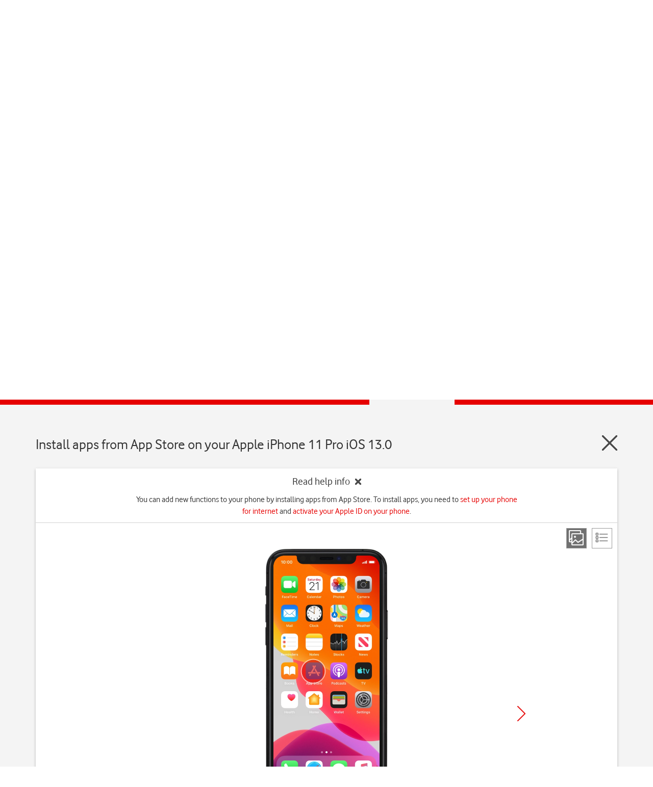

--- FILE ---
content_type: text/html; charset=utf-8
request_url: https://deviceguides.vodafone.ie/apple/iphone-11-pro-ios-13-0/apps-and-media/install-apps-from-app-store/
body_size: 45166
content:

<!DOCTYPE html PUBLIC "-//W3C//DTD XHTML 1.0 Strict//EN" "https://www.w3.org/TR/xhtml1/DTD/xhtml1-strict.dtd">
<!--[if lt IE 7]>
<html class="no-js lt-ie9 lt-ie8 lt-ie7" xmlns="https://www.w3.org/1999/xhtml" xml:lang="en" lang="en">
    <![endif]-->
<!--[if IE 7]>
    <html class="no-js lt-ie9 lt-ie8 ie7" xmlns="https://www.w3.org/1999/xhtml" xml:lang="en" lang="en">
        <![endif]-->
<!--[if IE 8]>
        <html class="no-js lt-ie9" xmlns="https://www.w3.org/1999/xhtml" xml:lang="en" lang="en">
            <![endif]-->
<!--[if gt IE 8]>
<!-->
<html class="no-js" xmlns="https://www.w3.org/1999/xhtml" xml:lang="en" lang="en">
<!--<![endif]-->

<head>
    <meta http-equiv="Content-Type" content="text/html; charset=utf-8">
    <meta name="search_lob" content="personal">
    
    
    <meta name="contentsegment" content="help-topic">
    
    
<a href="#worldmanuals" class="skip-link" aria-label="Skip to main content">Skip to main content</a>

<title>Apple iPhone 11 Pro - Install apps from App Store | Vodafone Ireland</title>
<meta name="title" content="Apple iPhone 11 Pro - Install apps from App Store | Vodafone Ireland" />
<meta name="description" content="You can add new functions to your phone by installing apps from App Store. To install apps, you need to set up your phone for internet and activate your Apple ID on your phone." />
<meta property="og:title" content="Apple iPhone 11 Pro - Install apps from App Store | Vodafone Ireland" />
<meta property="og:description" content="You can add new functions to your phone by installing apps from App Store. To install apps, you need to set up your phone for internet and activate your Apple ID on your phone." />
<meta property="og:url" content="https://deviceguides.vodafone.ie/apple/iphone-11-pro-ios-13-0/apps-and-media/install-apps-from-app-store/" />
<meta property="og:image" content="http://wmstatic.global.ssl.fastly.net/ml/7180625-f-2b63a128-1296-435f-a3d5-78b74783ef58.png?width=320&amp;height=320&amp;whitespace=true" />
<link rel="canonical" href="https://deviceguides.vodafone.ie/apple/iphone-11-pro-ios-13-0/apps-and-media/install-apps-from-app-store/" /> 

<meta charset="utf-8" />
<meta http-equiv="X-UA-Compatible" content="IE=edge,chrome=1" />
<meta name="viewport" content="width=device-width, initial-scale=1, user-scalable=yes" />
<meta name="google-site-verification" content="xmD12bTLrnC8H4Z4mpECBb7coiaQatDraO2_hHuDo8Q" />
<link rel="shortcut icon" href="/favicon.ico" type="image/x-icon">

    




<script>
    var worldManuals = {
        CdnUrl: '//wmstatic.global.ssl.fastly.net/ml/7180625-',
        ApiUrl: '//wm-api.com/',
        ApiKey: 'd1d04dc2-a9ec-4631-8b6c-562c3e732722',
        ShareUrl: 'https://deviceguides.vodafone.ie/apple/iphone-11-pro-ios-13-0/apps-and-media/install-apps-from-app-store/',
        HighlightOptions: {
            cdn: '//wmstatic.global.ssl.fastly.net/ml/7180625-',
            masterImage: {
		name: 'f-715c0ded-6b1d-4785-a23a-a3e3b4758913',
		width: 605,
		height: 1200,
		screenPositionLeft: 42,
		screenPositionTop: 36,
		screenHeight: 1130,
		screenWidth: 522,
	}
        },
        GaCodes: ['G-6CXEK0Z062'],
        DeviceId: 'F-18163',
        SwiperOptions: {
            autoHeight: 'False'
        },
        ApplicationType: 'Web'
    };
    // Dynamic translations
    var wmTranslations = {
        searchNoResults: 'Please check the spelling of your search terms or try other, more general keywords.',
        searchResultsCount: '{0} results found for &quot;{1}&quot;'
    };
    window.WorldManuals = worldManuals;
    window.WmTranslations = wmTranslations;
</script>


    

    <link href="/Content/css/clients/vodafoneie/clientlib-all.min.css" rel="stylesheet" type="text/css">

    <!--[if lt IE 9]>
        <script type="text/javascript" src="/www.vodafone.ie/javascript/simplicity_1/utilities_legacy_ie.min.js"></script>
    <![endif]-->

    <link rel="shortcut icon" href="https://www.vodafone.ie/favicon.ico?_=26042008">
    <meta http-equiv="Content-Type" content="text/html; charset=iso-8859-1">
    
    <meta name="revisit-after" content="3 days">
    <meta name="rating" content="general">
    <meta name="language" content="English">
    <script type="text/javascript">
        var requestVFSubmitted = false;
        function submitVFRequest() {
            if (!requestVFSubmitted) {
                requestVFSubmitted = true;
                return true;
            }
            return false;
        }
        //window.location.href= "https://deviceguides.vodafone.ie/web/"
    </script>
    <script type="text/javascript">
    <!--//
        var cis_errors = "";
        --> </script>

<link href="/content/css/styles.min.css?v=238" rel="stylesheet" />
<script src="/content/scripts/latest.min.js"></script><script>wm.setup(2, 'jd7uhvk3', 1);</script><script>wm.setDevice(18163, 'Apple', 'iPhone+11+Pro', true);</script></head>

<!-- preset all scenarios for nonav -->

<body class="fullwidthpage noleftnav vf-12col-grid" id="standard-content">
    <header>
        <div>





            <div class="new section">
                <div class="newpar"></div>
            </div>




            <div class="iparys_inherited">
                <div class="par">








                    <div class="vf_headerComponent vf_parent_component">










                        <div class="header">
                            <ul class="navigation navigation--global">
                                <div class="spring">
                                    <ul class="navigation__site">
                                        <li class="navigation__item" role="menubar">
                                            <!-- TODO: URL Personal -->
                                            <a href="#" class="navigation__site--link navigation__link--slim navigation__site--active" role="button" aria-label="Vodafone IE Personal">Personal</a>
                                        </li>
                                        <li class="navigation__item" role="menubar">
                                            <a href="https://www.vodafone.ie/business/home/" role="button" aria-label="Vodafone IE Business" class="navigation__site--link navigation__link--slim navigation__link--desactive">Business</a>
                                        </li>
                                    </ul>
                                </div>
                            </ul>
                            <ul class="navigation navigation--primary" data-js="_navigation" role="navigation">
                                <div class="navigation--spring">

                                    <li class="navigation__item navigation__hide">
                                        <a href="https://n.vodafone.ie/en.html" class="brand" aria-label="Vodafone logo" id="logolink">
                                            <svg class="icon brand__logo">
                                                <use xmlns:xlink="https://www.w3.org/1999/xlink" xlink:href="#icon-vodafone-logo"></use>
                                            </svg>
                                        </a>
                                    </li>






                                    <li class="navigation__item hide--sm hide--md" role="menubar">
                                        <a href="https://n.vodafone.ie/shop.html" class="navigation__link navigation__link--main">Shop</a>
                                        <ul class="navigation navigation--secondary">
                                            <div class="navigation--spring">
                                                <li class="navigation__item" role="menubar">
                                                    <a href="https://n.vodafone.ie/shop/bill-pay-phones.html" class="navigation__link navigation__link--first">Bill pay phones</a>
                                                </li>
                                            </div>

                                            <div class="navigation--spring">
                                                <li class="navigation__item" role="menubar">
                                                    <a href="https://n.vodafone.ie/shop/pay-as-you-go-phones.html" class="navigation__link ">Pay as you go phones</a>
                                                </li>
                                            </div>

                                            <div class="navigation--spring">
                                                <li class="navigation__item" role="menubar">
                                                    <a href="https://n.vodafone.ie/shop/bill-pay-plans.html" class="navigation__link ">Bill pay plans</a>
                                                </li>
                                            </div>

                                            <div class="navigation--spring">
                                                <li class="navigation__item" role="menubar">
                                                    <a href="https://n.vodafone.ie/shop/pay-as-you-go-plans.html" class="navigation__link ">Pay as you go plans </a>
                                                </li>
                                            </div>

                                            <div class="navigation--spring">
                                                <li class="navigation__item" role="menubar">
                                                    <a href="https://n.vodafone.ie/shop/tv.html" class="navigation__link ">TV</a>
                                                </li>
                                            </div>

                                            <div class="navigation--spring">
                                                <li class="navigation__item" role="menubar">
                                                    <a href="https://n.vodafone.ie/shop/broadband.html" class="navigation__link ">Broadband</a>
                                                </li>
                                            </div>
                                        </ul>
                                    </li>

                                    <li class="navigation__item hide--sm hide--md" role="menubar">
                                        <a href="https://n.vodafone.ie/support.html" class="navigation__link navigation__link--main">Support</a>
                                        <ul class="navigation navigation--secondary">
                                            <div class="navigation--spring">
                                                <li class="navigation__item" role="menubar">
                                                    <a href="https://n.vodafone.ie/support/mobile.html" class="navigation__link navigation__link--first">Mobile</a>
                                                </li>
                                            </div>

                                            <div class="navigation--spring">
                                                <li class="navigation__item" role="menubar">
                                                    <a href="https://n.vodafone.ie/support/broadband-landline.html" class="navigation__link ">Broadband &amp; Home Phone</a>
                                                </li>
                                            </div>

                                            <div class="navigation--spring">
                                                <li class="navigation__item" role="menubar">
                                                    <a href="https://n.vodafone.ie/support/tv-hub.html" class="navigation__link ">TV</a>
                                                </li>
                                            </div>
                                        </ul>
                                    </li>



                                    <li class="navigation__item navigation__item--right navigation__item--clickable" role="menubar">
                                        <a href="#" class="navigation__link navigation__link--icon" id="burger-menu" aria-haspopup="true">
                                            <span class="visually-hidden">Menu</span>
                                            <svg class="navigation__icon navigation__toggle icon">
                                                <use xmlns:xlink="https://www.w3.org/1999/xlink" xlink:href="#icon-menu"></use>
                                            </svg>
                                            <svg class="navigation__icon navigation__close icon">
                                                <use xmlns:xlink="https://www.w3.org/1999/xlink" xlink:href="#icon-close"></use>
                                            </svg>
                                        </a>
                                        <div class="navigation--spring header__relative">
                                            <ul class="list navigation navigation--tertiary" role="menubar">
                                                <ul id="accordionnav" class="accordion" data-js="_accordion" role="presentation">







                                                    <li class="accordion__item navigation__item--tertiary hide--lg" aria-level="3">
                                                        <div class="chevron accordion__heading" aria-expanded="false" role="heading" tabindex="0">
                                                            <span class="visually-hidden">Shop</span>
                                                            <a href="#">Shop</a>

                                                            <div class="chevron__container">
                                                                <svg class="icon chevron__icon accordion__chevron">
                                                                    <use xmlns:xlink="https://www.w3.org/1999/xlink" xlink:href="#icon-chevron-down"></use>
                                                                </svg>
                                                            </div>
                                                        </div>

                                                        <div class="accordion__content accordion__content--collapse" role="region">
                                                            <ul class="navigation">
                                                                <li class="navigation__item navigation__item--nested" role="menubar">
                                                                    <a href="https://n.vodafone.ie/shop.html" class="navigation__link navigation__link--nested">Go to Shop</a>
                                                                </li>

                                                                <li class="navigation__item navigation__item--nested" role="menubar">
                                                                    <a href="https://n.vodafone.ie/shop/bill-pay-phones.html" class="navigation__link navigation__link--nested">Bill pay phones</a>
                                                                </li>

                                                                <li class="navigation__item navigation__item--nested" role="menubar">
                                                                    <a href="https://n.vodafone.ie/shop/pay-as-you-go-phones.html" class="navigation__link navigation__link--nested">Pay as you go phones</a>
                                                                </li>

                                                                <li class="navigation__item navigation__item--nested" role="menubar">
                                                                    <a href="https://n.vodafone.ie/shop/bill-pay-plans.html" class="navigation__link navigation__link--nested">Bill pay plans</a>
                                                                </li>

                                                                <li class="navigation__item navigation__item--nested" role="menubar">
                                                                    <a href="https://n.vodafone.ie/shop/pay-as-you-go-plans.html" class="navigation__link navigation__link--nested">Pay as you go plans </a>
                                                                </li>

                                                                <li class="navigation__item navigation__item--nested" role="menubar">
                                                                    <a href="https://n.vodafone.ie/shop/tv.html" class="navigation__link navigation__link--nested">TV</a>
                                                                </li>

                                                                <li class="navigation__item navigation__item--nested" role="menubar">
                                                                    <a href="https://n.vodafone.ie/shop/broadband.html" class="navigation__link navigation__link--nested">Broadband</a>
                                                                </li>

                                                            </ul>
                                                        </div>
                                                    </li>

                                                    <li class="accordion__item navigation__item--tertiary hide--lg" aria-level="3">
                                                        <div class="chevron accordion__heading" aria-expanded="false" role="heading" tabindex="0">
                                                            <span class="visually-hidden">Support</span>
                                                            <a href="#">Support</a>

                                                            <div class="chevron__container">
                                                                <svg class="icon chevron__icon accordion__chevron">
                                                                    <use xmlns:xlink="https://www.w3.org/1999/xlink" xlink:href="#icon-chevron-down"></use>
                                                                </svg>
                                                            </div>
                                                        </div>

                                                        <div class="accordion__content accordion__content--collapse">
                                                            <ul class="navigation">
                                                                <li class="navigation__item navigation__item--nested" role="menubar">
                                                                    <a href="https://n.vodafone.ie/support.html" class="navigation__link navigation__link--nested">Go to Support</a>
                                                                </li>

                                                                <li class="navigation__item navigation__item--nested" role="menubar">
                                                                    <a href="https://n.vodafone.ie/support/mobile.html" class="navigation__link navigation__link--nested">Mobile</a>
                                                                </li>

                                                                <li class="navigation__item navigation__item--nested" role="menubar">
                                                                    <a href="https://n.vodafone.ie/support/broadband-landline.html" class="navigation__link navigation__link--nested">Broadband &amp; Home Phone</a>
                                                                </li>

                                                                <li class="navigation__item navigation__item--nested" role="menubar">
                                                                    <a href="https://n.vodafone.ie/support/tv-hub.html" class="navigation__link navigation__link--nested">TV</a>
                                                                </li>

                                                            </ul>
                                                        </div>
                                                    </li>


                                                </ul>






                                                <div class="vf_header_navigation_menu">


                                                    <li class="navigation__item navigation__item--tertiary" role="menubar">
                                                        <a href="https://topup.vodafone.ie/VodafoneIEExternalWeb/enter.do" class="navigation__link">Top Up</a>
                                                    </li>

                                                    <li class="navigation__item navigation__item--tertiary" role="menubar">
                                                        <a href="https://n.vodafone.ie/stores.html" class="navigation__link">Store finder</a>
                                                    </li>

                                                    <li class="navigation__item navigation__item--tertiary" role="menubar">
                                                        <a href="https://n.vodafone.ie/network/coverage.html" class="navigation__link">Coverage checker</a>
                                                    </li>

                                                    <li class="navigation__item navigation__item--tertiary" role="menubar">
                                                        <a href="https://www.vodafone.ie/business/home/" class="navigation__link">Switch to business</a>
                                                    </li>

                                                </div>




                                                <div class="new section">
                                                    <div class="newpar"></div>
                                                </div>




                                                <div class="iparys_inherited">
                                                    <div class="par"></div>
                                                </div>




                                            </ul>
                                        </div>
                                    </li>
                                    <li id="login" class="navigation__item navigation__item--right navigation__item--clickable login-nudge" role="menubar">
                                        <a id="login_icon_link" href="https://n.vodafone.ie/en.html#login" class="navigation__link--dg navigation__link--icon login-nudge__link login-nudge__link--active" aria-haspopup="true">
                                            <span class="visually-hidden">My Vodafone</span>
                                            <svg class="navigation__icon icon">
                                                <use xmlns:xlink="https://www.w3.org/1999/xlink" xlink:href="#icon-my-vodafone"></use>
                                            </svg>
                                        </a>

                                        <!-- <div class="navigation--spring header__relative">
                                          <div class="digital_session">
                                            <div class="login-nudge__prompt no-display-element at-element-marker" style="display: block;">
                                              <h3 class="heading heading--light heading--3 no-gutter--top">Welcome</h3>
                                              <p>Want to login?</p>
                                              <a id="log_me_in" href="#" class="button button--primary button--full-width login-nudge__login">Yes, log me in</a>
                                              <a id="no-thanks" href="#" class="button button--secondary button--full-width no-gutter--right no-gutter--bottom">No thanks</a>
                                            </div>
                                          </div>
                                        </div> -->

                                        <ul class="list list--reset navigation navigation--tertiary hide--all legacy_session navigation--display" role="menubar">


                                </ul></li></div>
                            
                        </ul></div>
                        <input type="hidden" id="vf_userIsLogged" value="false">
                    </div>






                </div>



            </div>
        </div>





    </header>
    <div id="content-pane">
        <div id="world-manuals-wrapper">
            

<script type="text/javascript">
    var utag_data = {};
    utag_data.page_name = "WorldManuals:Apple:iPhone 11 Pro:Install apps from App Store";
    if ("WM_iPhone 11 Pro") utag_data.page_device_name = "WM_iPhone 11 Pro";
    utag_data.capability_name = "WorldManuals";
    utag_data.wm_module = "Instruction";
    utag_data.wm_multichannel = "online";
</script>

<!-- Loading script asynchronously -->
<script type="text/javascript">
(function(a,b,c,d)
{ a='//tags.tiqcdn.com/utag/vodafone/ie-main/prod/utag.js'; b=document;c='script';d=b.createElement(c);d.src=a;d.type='text/java'+c;d.async=true; a=b.getElementsByTagName(c)[0];a.parentNode.insertBefore(d,a); }
)();

</script>

<link href="/Content/css/clients/vodafoneie/custom.css?v=238" rel="stylesheet" />
<div class="worldmanuals" id="worldmanuals">
    



<header>
    <div class="container-fluid">
        <div class="wm-device-top">
            <div class="container">
                <div class="row">
                    <div class="col-xs-12">
                        <div class="header-device row">
                            <div class="col-xs-4 col-md-2 col-md-offset-1 text-center">
                                <div class="header-device-image">
                                    <img src="//wmstatic.global.ssl.fastly.net/ml/7180625-f-2b63a128-1296-435f-a3d5-78b74783ef58.png?width=150&amp;height=320" alt="Apple iPhone 11 Pro" />
                                </div>
                            </div>

                            <div class="col-xs-8">
                                <div class="row">
                                    <div class="col-xs-12 col-sm-9 col-md-9 col-lg-10 header-device-text">
                                            <h1 tabindex="0">Apple iPhone 11 Pro</h1>
                                    </div>

                                    <div class="col-xs-12 col-sm-6 col-md-3 col-lg-2 text-center header-device-os os-padding-right">
                                            <div class="header-device-selection with-chevron" tabindex="0">
                                                iOS 13.0
                                            </div>
                                                                                    <div class="selection-hoverbox">
                                                <div class="selection-hoverlinks">
                                                        <a href="/apple/iphone-11-pro-ios-18/">iOS 18</a>
                                                        <a href="/apple/iphone-11-pro-ios-16-0/">iOS 16.0</a>
                                                        <a href="/apple/iphone-11-pro-ios-15-0/">iOS 15.0</a>
                                                        <a href="/apple/iphone-11-pro-ios-14-0/">iOS 14.0</a>
                                                        <a href="/apple/iphone-11-pro-ios-13-0/">iOS 13.0</a>
                                                </div>
                                            </div>
                                    </div>

                                </div>
                                <div class="hidden-xs">
                                    
<div class="search">
    <div class="row">
        <div class="col-xs-12 ui-front">
            <form id="searchForm_1c76d182-7074-4f29-825b-e7b29c19d3ee" class="search-form autocomplete">
                <span class="wm-search-icon"></span>
                <input type="search" name="query" placeholder="Search in iPhone 11 Pro topics" class="typeahead input-text" autocomplete="off" aria-label="Search in iPhone 11 Pro topics"/>
                <div class="search-clear-input" aria-label="Clear search" tabindex="0"></div>
            </form>
        </div>
    </div>
</div>

                                </div>
                            </div>
                            <div class="col-xs-12 hidden-sm hidden-md hidden-lg">
                                
<div class="search">
    <div class="row">
        <div class="col-xs-12 ui-front">
            <form id="searchForm_22c836c2-a5a3-4bf3-a17d-b4a49733a000" class="search-form autocomplete">
                <span class="wm-search-icon"></span>
                <input type="search" name="query" placeholder="Search in iPhone 11 Pro topics" class="typeahead input-text" autocomplete="off" aria-label="Search in iPhone 11 Pro topics"/>
                <div class="search-clear-input" aria-label="Clear search" tabindex="0"></div>
            </form>
        </div>
    </div>
</div>

                            </div>
                        </div>
                    </div>
                </div>
            </div>
        </div>
    </div>
    
    <div class="container-fluid breadcrumb">
        <div class="container">
            <div class="row">
                <div class="col-xs-10 col-sm-11">
                    <ul>
                        <li>
                            <a href="http://vodafone.ie/">Home</a>
                        </li>
                        <li>
                            <a href="/">
                                Device help
                            </a>
                        </li>
                        <li>
                            <a href="/apple/">
                                Apple
                            </a>
                        </li>
                        <li>
                            <a href="/apple/iphone-11-pro-ios-13-0/">
                                iPhone 11 Pro
                            </a>
                        </li>
                        
        <li>
            <a href="/apple/iphone-11-pro-ios-13-0/apps-and-media/">
                Apps and media
            </a>
        </li>
            <li>
                <a href="/apple/iphone-11-pro-ios-13-0/apps-and-media/install-apps-from-app-store/">
                    Install apps from App Store
                </a>
            </li>

                    </ul>
                    <ul class="hidden mobile">
                        
    <li><a href="/apple/iphone-11-pro-ios-13-0/apps-and-media/">Parent page</a></li>

                    </ul>
                </div>
                <div class="col-xs-2 col-sm-1">
                    <div class="row nopadding">
                        

<div class="wm-share-slider pull-right">
    <button class="wm-share-slider pull-right" aria-label="Share" aria-expanded="false"></button>
    <div class="slider">
        <button data-share-type="facebook" class="share-option facebook" aria-label="Facebook" tabindex="0"></button>
        <button data-share-type="twitter" class="share-option twitter" aria-label="X (Twitter)" tabindex="0"></button>
        <button data-share-type="mail" class="share-option mail" aria-label="E-Mail" tabindex="0"></button>        
    </div>
    <div class="share"></div>
</div>

                    </div>
                </div>
            </div>
        </div>
    </div>
    <div class="container-fluid">
        
    

<div class="search-results-wrapper hidden">
    <div class="container">
        <div class="row">
            <div class="col-lg-12">
                <h3 class="search-result-count"></h3>
            </div>
        </div>

        <div class="row">
            <div class="search-results col-lg-12"></div>
        </div>
    </div>
</div>
    

    </div>
</header>
<div id="mainContent">
    <nav class="device-navigation">
        <div class="container">
            <h2 class="text-center">Select help topic</h2>
            <div class="row">
                    <div class="device-sections">
        <div class="section-swiper-container">
            <div class="swiper-wrapper">
                    <div class="swiper-slide">
                        <div class="device-section">
                            <a href="/apple/iphone-11-pro-ios-13-0/getting-started/">
                                <i class="image" style="background-image: url(//wmstatic.global.ssl.fastly.net/ml/7180625-f-3af70e73-2d9e-4856-8bd5-c4171bb8e516.png)"></i>
                                <p>Getting started</p>
                            </a>
                        </div>
                    </div>
                    <div class="swiper-slide">
                        <div class="device-section">
                            <a href="/apple/iphone-11-pro-ios-13-0/basic-use/">
                                <i class="image" style="background-image: url(//wmstatic.global.ssl.fastly.net/ml/7180625-f-6472aef2-09ea-4a4c-88cf-9d8246dd9984.png)"></i>
                                <p>Basic use</p>
                            </a>
                        </div>
                    </div>
                    <div class="swiper-slide">
                        <div class="device-section">
                            <a href="/apple/iphone-11-pro-ios-13-0/calls-and-contacts/">
                                <i class="image" style="background-image: url(//wmstatic.global.ssl.fastly.net/ml/7180625-f-35605fa6-1a53-4cd1-9ee4-a4aa9ac452fe.png)"></i>
                                <p>Calls and contacts</p>
                            </a>
                        </div>
                    </div>
                    <div class="swiper-slide">
                        <div class="device-section">
                            <a href="/apple/iphone-11-pro-ios-13-0/messaging/">
                                <i class="image" style="background-image: url(//wmstatic.global.ssl.fastly.net/ml/7180625-f-7839cf82-174c-4abf-b127-b28136b8be25.png)"></i>
                                <p>Messaging</p>
                            </a>
                        </div>
                    </div>
                    <div class="swiper-slide">
                        <div class="device-section active">
                            <a href="/apple/iphone-11-pro-ios-13-0/apps-and-media/">
                                <i class="image" style="background-image: url(//wmstatic.global.ssl.fastly.net/ml/7180625-f-9f1aabce-9b27-43ce-ac67-669fb02541a8.png)"></i>
                                <p>Apps and media</p>
                            </a>
                        </div>
                    </div>
                    <div class="swiper-slide">
                        <div class="device-section">
                            <a href="/apple/iphone-11-pro-ios-13-0/connectivity/">
                                <i class="image" style="background-image: url(//wmstatic.global.ssl.fastly.net/ml/7180625-f-62f1d298-a209-4e27-8b86-a01d9bf386ed.png)"></i>
                                <p>Connectivity</p>
                            </a>
                        </div>
                    </div>
                    <div class="swiper-slide">
                        <div class="device-section">
                            <a href="/apple/iphone-11-pro-ios-13-0/specifications/">
                                <i class="image" style="background-image: url(/Content/images/sprites/specifications.png)"></i>
                                <p>Specifications</p>
                            </a>
                        </div>
                    </div>
            </div>
        </div>
    </div>

            </div>
        </div>

        <div class="wm-section-overlay hidden ">
            <div class="container">
                <img class="swipe text-center" src="/Content/images/design_assets/swipe-sections.png" alt="swipe-right" />
            </div>
        </div>
    </nav>
    <div class="container-fluid">
        <div class="device" id="iphone-11-pro-ios-13-0">
            



<div class="container">
    <header class="guide-header" tabindex="0">
        <div class="row">
            <div class="col-xs-10">
                <h2 class="text-left" style="display: inline-block">Install apps from App Store on your Apple iPhone 11 Pro iOS 13.0</h2>
            </div>
            <div class="col-xs-2">
                <a href="/apple/iphone-11-pro-ios-13-0/apps-and-media/" class="wm-close pull-right" aria-label="Close guide"></a>
            </div>
        </div>
    </header>
    <div class="wm-guide">
        <div class="white-box">
            <div class="wrapper">
                <div class="guide-header guide-top-info">
                    <div class="wm-collapse expanded">
                        <div class="row">
                            <div class="col-md-8 col-md-offset-2 col-xs-offset-1 col-xs-10 text-center">
                                <div class="wm-collapse-header">
                                    <p>Read help info<span class="wm-collapse-close"></span></p>
                                </div>
                                <div class="wm-collapse-body">
                                    <p tabindex="0">You can add new functions to your phone by installing apps from App Store. To install apps, you need to <a class="internal" href="/apple/iphone-11-pro-ios-13-0/connectivity/set-up-your-phone-for-internet/">set up your phone for internet</a> and <a class="internal" href="/apple/iphone-11-pro-ios-13-0/getting-started/activate-apple-id-on-your-phone/">activate your Apple ID on your phone</a>.</p>
                                </div>
                            </div>
                        </div>
                    </div>
                    <div class="guide-view hidden-xs">
                        <div class="view pull-right">
                            <a href="#" class="step-view active" aria-label="Step view"></a>
                            <a href="#" class="list-view" aria-label="List view"></a>
                        </div>
                    </div>
                </div>
                <main class="guide-main">
                    <div id="step-view">
                        <div class="row">
                            <div class="col-md-8 col-md-offset-2 text-center col-xs-10 col-xs-offset-1">
                                <div class="row">
                                    <div class="guide-swiper" tabindex="0">
                                        <div class="swiper">
                                            <div class="wm-swiper-container">
                                                <div class="swiper-wrapper">
                                                        <div class="swiper-slide" data-step="0">
                                                            <div class="va-container va-container-h va-container-v">
                                                                <div class="va-middle hidden-md hidden-sm hidden-xs" aria-label="Step 1">
                                                                    <div class="wm-hl-highlight" style="position: relative; background-image: url(//wmstatic.global.ssl.fastly.net/ml/7180625-f-715c0ded-6b1d-4785-a23a-a3e3b4758913.png); background-repeat: no-repeat; background-size: 242px 480px; padding: 14px 16px 13px 16px; margin: 0 auto; width: 242px; height: 480px;"><div class="wm-hl-highlight-display" style="position: relative"><img alt="Press App Store." title="Press App Store." src="//wmstatic.global.ssl.fastly.net/ml/7180625-f-d8ef3780-474d-4fc5-8421-698692f7ec06.png?width=416&height=900" width="208" height="450"><div class="wm-hl-pointer wm-hl-pointer-11" style="background-image: url(//wmstatic.global.ssl.fastly.net/ml/7180625-f-73682854-9c61-49c3-8657-120564595c5a.png); background-size: auto 60px; width: 60px; height: 60px; position: absolute; top: 226px; left: 79px; margin-top: -30px; margin-left: -30px;" data-top="226" data-left="79"></div></div></div>
                                                                </div>
                                                                <div class="va-middle visible-sm visible-md hidden-xs" aria-label="Step 1">
                                                                    <div class="wm-hl-highlight" style="position: relative; background-image: url(//wmstatic.global.ssl.fastly.net/ml/7180625-f-715c0ded-6b1d-4785-a23a-a3e3b4758913.png); background-repeat: no-repeat; background-size: 191px 380px; padding: 11px 12px 10px 13px; margin: 0 auto; width: 191px; height: 380px;"><div class="wm-hl-highlight-display" style="position: relative"><img alt="Press App Store." title="Press App Store." src="//wmstatic.global.ssl.fastly.net/ml/7180625-f-d8ef3780-474d-4fc5-8421-698692f7ec06.png?width=328&height=712" width="164" height="356"><div class="wm-hl-pointer wm-hl-pointer-11" style="background-image: url(//wmstatic.global.ssl.fastly.net/ml/7180625-f-73682854-9c61-49c3-8657-120564595c5a.png); background-size: auto 60px; width: 60px; height: 60px; position: absolute; top: 179px; left: 63px; margin-top: -30px; margin-left: -30px;" data-top="179" data-left="63"></div></div></div>
                                                                </div>
                                                                <div class="va-middle visible-xs" aria-label="Step 1">
                                                                    <div class="wm-hl-highlight" style="position: relative; background-image: url(//wmstatic.global.ssl.fastly.net/ml/7180625-f-715c0ded-6b1d-4785-a23a-a3e3b4758913.png); background-repeat: no-repeat; background-size: 126px 250px; padding: 7px 8px 7px 8px; margin: 0 auto; width: 126px; height: 250px;"><div class="wm-hl-highlight-display" style="position: relative"><img alt="Press App Store." title="Press App Store." src="//wmstatic.global.ssl.fastly.net/ml/7180625-f-d8ef3780-474d-4fc5-8421-698692f7ec06.png?width=216&height=466" width="108" height="233"><div class="wm-hl-pointer wm-hl-pointer-11" style="background-image: url(//wmstatic.global.ssl.fastly.net/ml/7180625-f-73682854-9c61-49c3-8657-120564595c5a.png); background-size: auto 60px; width: 60px; height: 60px; position: absolute; top: 117px; left: 41px; margin-top: -30px; margin-left: -30px;" data-top="117" data-left="41"></div></div></div>
                                                                </div>
                                                            </div>
                                                            <div class="wm-hl-caption col-md-8 col-md-offset-2 col-xs-10 col-xs-offset-1">
                                                                <div class="wm-hl-caption-inner">
                                                                    <span class="step-count">Step 1 of 7</span>
                                                                    <p class="guide-block-title">
                                                                        1. Find "<span class="pointer"  data-display="f-d8ef3780-474d-4fc5-8421-698692f7ec06" data-display-width="1125" data-display-height="2436" data-pointer-speed="110" data-pointer-frames="11" data-pointer-width="60" data-pointer-height="60" data-top="1224" data-left="432" data-orientation="0" data-pointer-type="display" data-pointer="f-73682854-9c61-49c3-8657-120564595c5a" data-pointer-top="30" data-pointer-left="30">App Store</span>"
                                                                    </p>
                                                                    <p class="guide-step-text">Press <span class="pointer"  data-display="f-d8ef3780-474d-4fc5-8421-698692f7ec06" data-display-width="1125" data-display-height="2436" data-pointer-speed="110" data-pointer-frames="11" data-pointer-width="60" data-pointer-height="60" data-top="1224" data-left="432" data-orientation="0" data-pointer-type="display" data-pointer="f-73682854-9c61-49c3-8657-120564595c5a" data-pointer-top="30" data-pointer-left="30">App Store</span>.</p>
                                                                                                                                    </div>
                                                            </div>
                                                        </div>
                                                        <div class="swiper-slide" data-step="1">
                                                            <div class="va-container va-container-h va-container-v">
                                                                <div class="va-middle hidden-md hidden-sm hidden-xs" aria-label="Step 2">
                                                                    <div class="wm-hl-highlight" style="position: relative; background-image: url(//wmstatic.global.ssl.fastly.net/ml/7180625-f-715c0ded-6b1d-4785-a23a-a3e3b4758913.png); background-repeat: no-repeat; background-size: 242px 480px; padding: 14px 16px 13px 16px; margin: 0 auto; width: 242px; height: 480px;"><div class="wm-hl-highlight-display" style="position: relative"><img alt="Press Search." title="Press Search." src="//wmstatic.global.ssl.fastly.net/ml/7180625-f-4b726b2d-81fd-43b8-b123-579f33110802.png?width=416&height=900" width="208" height="450"><div class="wm-hl-pointer wm-hl-pointer-11" style="background-image: url(//wmstatic.global.ssl.fastly.net/ml/7180625-f-73682854-9c61-49c3-8657-120564595c5a.png); background-size: auto 60px; width: 60px; height: 60px; position: absolute; top: 415px; left: 186px; margin-top: -30px; margin-left: -30px;" data-top="415" data-left="186"></div></div></div>
                                                                </div>
                                                                <div class="va-middle visible-sm visible-md hidden-xs" aria-label="Step 2">
                                                                    <div class="wm-hl-highlight" style="position: relative; background-image: url(//wmstatic.global.ssl.fastly.net/ml/7180625-f-715c0ded-6b1d-4785-a23a-a3e3b4758913.png); background-repeat: no-repeat; background-size: 191px 380px; padding: 11px 12px 10px 13px; margin: 0 auto; width: 191px; height: 380px;"><div class="wm-hl-highlight-display" style="position: relative"><img alt="Press Search." title="Press Search." src="//wmstatic.global.ssl.fastly.net/ml/7180625-f-4b726b2d-81fd-43b8-b123-579f33110802.png?width=328&height=712" width="164" height="356"><div class="wm-hl-pointer wm-hl-pointer-11" style="background-image: url(//wmstatic.global.ssl.fastly.net/ml/7180625-f-73682854-9c61-49c3-8657-120564595c5a.png); background-size: auto 60px; width: 60px; height: 60px; position: absolute; top: 329px; left: 147px; margin-top: -30px; margin-left: -30px;" data-top="329" data-left="147"></div></div></div>
                                                                </div>
                                                                <div class="va-middle visible-xs" aria-label="Step 2">
                                                                    <div class="wm-hl-highlight" style="position: relative; background-image: url(//wmstatic.global.ssl.fastly.net/ml/7180625-f-715c0ded-6b1d-4785-a23a-a3e3b4758913.png); background-repeat: no-repeat; background-size: 126px 250px; padding: 7px 8px 7px 8px; margin: 0 auto; width: 126px; height: 250px;"><div class="wm-hl-highlight-display" style="position: relative"><img alt="Press Search." title="Press Search." src="//wmstatic.global.ssl.fastly.net/ml/7180625-f-4b726b2d-81fd-43b8-b123-579f33110802.png?width=216&height=466" width="108" height="233"><div class="wm-hl-pointer wm-hl-pointer-11" style="background-image: url(//wmstatic.global.ssl.fastly.net/ml/7180625-f-73682854-9c61-49c3-8657-120564595c5a.png); background-size: auto 60px; width: 60px; height: 60px; position: absolute; top: 215px; left: 96px; margin-top: -30px; margin-left: -30px;" data-top="215" data-left="96"></div></div></div>
                                                                </div>
                                                            </div>
                                                            <div class="wm-hl-caption col-md-8 col-md-offset-2 col-xs-10 col-xs-offset-1">
                                                                <div class="wm-hl-caption-inner">
                                                                    <span class="step-count">Step 2 of 7</span>
                                                                    <p class="guide-block-title">
                                                                        2. Find app
                                                                    </p>
                                                                    <p class="guide-step-text">Press <span class="pointer"  data-display="f-4b726b2d-81fd-43b8-b123-579f33110802" data-display-width="1125" data-display-height="2436" data-pointer-speed="110" data-pointer-frames="11" data-pointer-width="60" data-pointer-height="60" data-top="2246" data-left="1008" data-orientation="0" data-pointer-type="display" data-pointer="f-73682854-9c61-49c3-8657-120564595c5a" data-pointer-top="30" data-pointer-left="30">Search</span>.</p>
                                                                                                                                    </div>
                                                            </div>
                                                        </div>
                                                        <div class="swiper-slide" data-step="2">
                                                            <div class="va-container va-container-h va-container-v">
                                                                <div class="va-middle hidden-md hidden-sm hidden-xs" aria-label="Step 2">
                                                                    <div class="wm-hl-highlight" style="position: relative; background-image: url(//wmstatic.global.ssl.fastly.net/ml/7180625-f-715c0ded-6b1d-4785-a23a-a3e3b4758913.png); background-repeat: no-repeat; background-size: 242px 480px; padding: 14px 16px 13px 16px; margin: 0 auto; width: 242px; height: 480px;"><div class="wm-hl-highlight-display" style="position: relative"><img alt="Press the search field and key in the name or subject of the required app." title="Press the search field and key in the name or subject of the required app." src="//wmstatic.global.ssl.fastly.net/ml/7180625-f-eb3c01ff-0837-4cc9-ae0c-15bfffcb9dbd.png?width=416&height=900" width="208" height="450"><div class="wm-hl-pointer wm-hl-pointer-11" style="background-image: url(//wmstatic.global.ssl.fastly.net/ml/7180625-f-73682854-9c61-49c3-8657-120564595c5a.png); background-size: auto 60px; width: 60px; height: 60px; position: absolute; top: 88px; left: 36px; margin-top: -30px; margin-left: -30px;" data-top="88" data-left="36"></div></div></div>
                                                                </div>
                                                                <div class="va-middle visible-sm visible-md hidden-xs" aria-label="Step 2">
                                                                    <div class="wm-hl-highlight" style="position: relative; background-image: url(//wmstatic.global.ssl.fastly.net/ml/7180625-f-715c0ded-6b1d-4785-a23a-a3e3b4758913.png); background-repeat: no-repeat; background-size: 191px 380px; padding: 11px 12px 10px 13px; margin: 0 auto; width: 191px; height: 380px;"><div class="wm-hl-highlight-display" style="position: relative"><img alt="Press the search field and key in the name or subject of the required app." title="Press the search field and key in the name or subject of the required app." src="//wmstatic.global.ssl.fastly.net/ml/7180625-f-eb3c01ff-0837-4cc9-ae0c-15bfffcb9dbd.png?width=328&height=712" width="164" height="356"><div class="wm-hl-pointer wm-hl-pointer-11" style="background-image: url(//wmstatic.global.ssl.fastly.net/ml/7180625-f-73682854-9c61-49c3-8657-120564595c5a.png); background-size: auto 60px; width: 60px; height: 60px; position: absolute; top: 69px; left: 29px; margin-top: -30px; margin-left: -30px;" data-top="69" data-left="29"></div></div></div>
                                                                </div>
                                                                <div class="va-middle visible-xs" aria-label="Step 2">
                                                                    <div class="wm-hl-highlight" style="position: relative; background-image: url(//wmstatic.global.ssl.fastly.net/ml/7180625-f-715c0ded-6b1d-4785-a23a-a3e3b4758913.png); background-repeat: no-repeat; background-size: 126px 250px; padding: 7px 8px 7px 8px; margin: 0 auto; width: 126px; height: 250px;"><div class="wm-hl-highlight-display" style="position: relative"><img alt="Press the search field and key in the name or subject of the required app." title="Press the search field and key in the name or subject of the required app." src="//wmstatic.global.ssl.fastly.net/ml/7180625-f-eb3c01ff-0837-4cc9-ae0c-15bfffcb9dbd.png?width=216&height=466" width="108" height="233"><div class="wm-hl-pointer wm-hl-pointer-11" style="background-image: url(//wmstatic.global.ssl.fastly.net/ml/7180625-f-73682854-9c61-49c3-8657-120564595c5a.png); background-size: auto 60px; width: 60px; height: 60px; position: absolute; top: 45px; left: 19px; margin-top: -30px; margin-left: -30px;" data-top="45" data-left="19"></div></div></div>
                                                                </div>
                                                            </div>
                                                            <div class="wm-hl-caption col-md-8 col-md-offset-2 col-xs-10 col-xs-offset-1">
                                                                <div class="wm-hl-caption-inner">
                                                                    <span class="step-count">Step 3 of 7</span>
                                                                    <p class="guide-block-title">
                                                                        2. Find app
                                                                    </p>
                                                                    <p class="guide-step-text">Press <span class="pointer"  data-display="f-eb3c01ff-0837-4cc9-ae0c-15bfffcb9dbd" data-display-width="1125" data-display-height="2436" data-pointer-speed="110" data-pointer-frames="11" data-pointer-width="60" data-pointer-height="60" data-top="476" data-left="200" data-orientation="0" data-pointer-type="display" data-pointer="f-73682854-9c61-49c3-8657-120564595c5a" data-pointer-top="30" data-pointer-left="30">the search field</span> and key in the name or subject of the required app.</p>
                                                                                                                                    </div>
                                                            </div>
                                                        </div>
                                                        <div class="swiper-slide" data-step="3">
                                                            <div class="va-container va-container-h va-container-v">
                                                                <div class="va-middle hidden-md hidden-sm hidden-xs" aria-label="Step 2">
                                                                    <div class="wm-hl-highlight" style="position: relative; background-image: url(//wmstatic.global.ssl.fastly.net/ml/7180625-f-715c0ded-6b1d-4785-a23a-a3e3b4758913.png); background-repeat: no-repeat; background-size: 242px 480px; padding: 14px 16px 13px 16px; margin: 0 auto; width: 242px; height: 480px;"><div class="wm-hl-highlight-display" style="position: relative"><img alt="Press search." title="Press search." src="//wmstatic.global.ssl.fastly.net/ml/7180625-f-f007642d-1003-4ab2-a390-7d2c1fbb8d25.png?width=416&height=900" width="208" height="450"><div class="wm-hl-pointer wm-hl-pointer-11" style="background-image: url(//wmstatic.global.ssl.fastly.net/ml/7180625-f-73682854-9c61-49c3-8657-120564595c5a.png); background-size: auto 60px; width: 60px; height: 60px; position: absolute; top: 394px; left: 181px; margin-top: -30px; margin-left: -30px;" data-top="394" data-left="181"></div></div></div>
                                                                </div>
                                                                <div class="va-middle visible-sm visible-md hidden-xs" aria-label="Step 2">
                                                                    <div class="wm-hl-highlight" style="position: relative; background-image: url(//wmstatic.global.ssl.fastly.net/ml/7180625-f-715c0ded-6b1d-4785-a23a-a3e3b4758913.png); background-repeat: no-repeat; background-size: 191px 380px; padding: 11px 12px 10px 13px; margin: 0 auto; width: 191px; height: 380px;"><div class="wm-hl-highlight-display" style="position: relative"><img alt="Press search." title="Press search." src="//wmstatic.global.ssl.fastly.net/ml/7180625-f-f007642d-1003-4ab2-a390-7d2c1fbb8d25.png?width=328&height=712" width="164" height="356"><div class="wm-hl-pointer wm-hl-pointer-11" style="background-image: url(//wmstatic.global.ssl.fastly.net/ml/7180625-f-73682854-9c61-49c3-8657-120564595c5a.png); background-size: auto 60px; width: 60px; height: 60px; position: absolute; top: 313px; left: 144px; margin-top: -30px; margin-left: -30px;" data-top="313" data-left="144"></div></div></div>
                                                                </div>
                                                                <div class="va-middle visible-xs" aria-label="Step 2">
                                                                    <div class="wm-hl-highlight" style="position: relative; background-image: url(//wmstatic.global.ssl.fastly.net/ml/7180625-f-715c0ded-6b1d-4785-a23a-a3e3b4758913.png); background-repeat: no-repeat; background-size: 126px 250px; padding: 7px 8px 7px 8px; margin: 0 auto; width: 126px; height: 250px;"><div class="wm-hl-highlight-display" style="position: relative"><img alt="Press search." title="Press search." src="//wmstatic.global.ssl.fastly.net/ml/7180625-f-f007642d-1003-4ab2-a390-7d2c1fbb8d25.png?width=216&height=466" width="108" height="233"><div class="wm-hl-pointer wm-hl-pointer-11" style="background-image: url(//wmstatic.global.ssl.fastly.net/ml/7180625-f-73682854-9c61-49c3-8657-120564595c5a.png); background-size: auto 60px; width: 60px; height: 60px; position: absolute; top: 205px; left: 94px; margin-top: -30px; margin-left: -30px;" data-top="205" data-left="94"></div></div></div>
                                                                </div>
                                                            </div>
                                                            <div class="wm-hl-caption col-md-8 col-md-offset-2 col-xs-10 col-xs-offset-1">
                                                                <div class="wm-hl-caption-inner">
                                                                    <span class="step-count">Step 4 of 7</span>
                                                                    <p class="guide-block-title">
                                                                        2. Find app
                                                                    </p>
                                                                    <p class="guide-step-text">Press <span class="pointer"  data-display="f-f007642d-1003-4ab2-a390-7d2c1fbb8d25" data-display-width="1125" data-display-height="2436" data-pointer-speed="110" data-pointer-frames="11" data-pointer-width="60" data-pointer-height="60" data-top="2136" data-left="984" data-orientation="0" data-pointer-type="display" data-pointer="f-73682854-9c61-49c3-8657-120564595c5a" data-pointer-top="30" data-pointer-left="30">search</span>.</p>
                                                                                                                                    </div>
                                                            </div>
                                                        </div>
                                                        <div class="swiper-slide" data-step="4">
                                                            <div class="va-container va-container-h va-container-v">
                                                                <div class="va-middle hidden-md hidden-sm hidden-xs" aria-label="Step 2">
                                                                    <div class="wm-hl-highlight" style="position: relative; background-image: url(//wmstatic.global.ssl.fastly.net/ml/7180625-f-715c0ded-6b1d-4785-a23a-a3e3b4758913.png); background-repeat: no-repeat; background-size: 242px 480px; padding: 14px 16px 13px 16px; margin: 0 auto; width: 242px; height: 480px;"><div class="wm-hl-highlight-display" style="position: relative"><img alt="Press the required app." title="Press the required app." src="//wmstatic.global.ssl.fastly.net/ml/7180625-f-0195b69d-2fe7-422e-b127-6de022e18ab6.png?width=416&height=900" width="208" height="450"><div class="wm-hl-pointer wm-hl-pointer-11" style="background-image: url(//wmstatic.global.ssl.fastly.net/ml/7180625-f-73682854-9c61-49c3-8657-120564595c5a.png); background-size: auto 60px; width: 60px; height: 60px; position: absolute; top: 263px; left: 63px; margin-top: -30px; margin-left: -30px;" data-top="263" data-left="63"></div></div></div>
                                                                </div>
                                                                <div class="va-middle visible-sm visible-md hidden-xs" aria-label="Step 2">
                                                                    <div class="wm-hl-highlight" style="position: relative; background-image: url(//wmstatic.global.ssl.fastly.net/ml/7180625-f-715c0ded-6b1d-4785-a23a-a3e3b4758913.png); background-repeat: no-repeat; background-size: 191px 380px; padding: 11px 12px 10px 13px; margin: 0 auto; width: 191px; height: 380px;"><div class="wm-hl-highlight-display" style="position: relative"><img alt="Press the required app." title="Press the required app." src="//wmstatic.global.ssl.fastly.net/ml/7180625-f-0195b69d-2fe7-422e-b127-6de022e18ab6.png?width=328&height=712" width="164" height="356"><div class="wm-hl-pointer wm-hl-pointer-11" style="background-image: url(//wmstatic.global.ssl.fastly.net/ml/7180625-f-73682854-9c61-49c3-8657-120564595c5a.png); background-size: auto 60px; width: 60px; height: 60px; position: absolute; top: 208px; left: 50px; margin-top: -30px; margin-left: -30px;" data-top="208" data-left="50"></div></div></div>
                                                                </div>
                                                                <div class="va-middle visible-xs" aria-label="Step 2">
                                                                    <div class="wm-hl-highlight" style="position: relative; background-image: url(//wmstatic.global.ssl.fastly.net/ml/7180625-f-715c0ded-6b1d-4785-a23a-a3e3b4758913.png); background-repeat: no-repeat; background-size: 126px 250px; padding: 7px 8px 7px 8px; margin: 0 auto; width: 126px; height: 250px;"><div class="wm-hl-highlight-display" style="position: relative"><img alt="Press the required app." title="Press the required app." src="//wmstatic.global.ssl.fastly.net/ml/7180625-f-0195b69d-2fe7-422e-b127-6de022e18ab6.png?width=216&height=466" width="108" height="233"><div class="wm-hl-pointer wm-hl-pointer-11" style="background-image: url(//wmstatic.global.ssl.fastly.net/ml/7180625-f-73682854-9c61-49c3-8657-120564595c5a.png); background-size: auto 60px; width: 60px; height: 60px; position: absolute; top: 136px; left: 32px; margin-top: -30px; margin-left: -30px;" data-top="136" data-left="32"></div></div></div>
                                                                </div>
                                                            </div>
                                                            <div class="wm-hl-caption col-md-8 col-md-offset-2 col-xs-10 col-xs-offset-1">
                                                                <div class="wm-hl-caption-inner">
                                                                    <span class="step-count">Step 5 of 7</span>
                                                                    <p class="guide-block-title">
                                                                        2. Find app
                                                                    </p>
                                                                    <p class="guide-step-text">Press <span class="pointer"  data-display="f-0195b69d-2fe7-422e-b127-6de022e18ab6" data-display-width="1125" data-display-height="2436" data-pointer-speed="110" data-pointer-frames="11" data-pointer-width="60" data-pointer-height="60" data-top="1424" data-left="342" data-orientation="0" data-pointer-type="display" data-pointer="f-73682854-9c61-49c3-8657-120564595c5a" data-pointer-top="30" data-pointer-left="30">the required app</span>.</p>
                                                                                                                                    </div>
                                                            </div>
                                                        </div>
                                                        <div class="swiper-slide" data-step="5">
                                                            <div class="va-container va-container-h va-container-v">
                                                                <div class="va-middle hidden-md hidden-sm hidden-xs" aria-label="Step 3">
                                                                    <div class="wm-hl-highlight" style="position: relative; background-image: url(//wmstatic.global.ssl.fastly.net/ml/7180625-f-715c0ded-6b1d-4785-a23a-a3e3b4758913.png); background-repeat: no-repeat; background-size: 242px 480px; padding: 14px 16px 13px 16px; margin: 0 auto; width: 242px; height: 480px;"><div class="wm-hl-highlight-display" style="position: relative"><img alt="Press GET and follow the instructions on the screen to install the app." title="Press GET and follow the instructions on the screen to install the app." src="//wmstatic.global.ssl.fastly.net/ml/7180625-f-aa3e299b-b142-460a-b168-a83e68f07d35.png?width=416&height=900" width="208" height="450"><div class="wm-hl-pointer wm-hl-pointer-11" style="background-image: url(//wmstatic.global.ssl.fastly.net/ml/7180625-f-73682854-9c61-49c3-8657-120564595c5a.png); background-size: auto 60px; width: 60px; height: 60px; position: absolute; top: 106px; left: 105px; margin-top: -30px; margin-left: -30px;" data-top="106" data-left="105"></div></div></div>
                                                                </div>
                                                                <div class="va-middle visible-sm visible-md hidden-xs" aria-label="Step 3">
                                                                    <div class="wm-hl-highlight" style="position: relative; background-image: url(//wmstatic.global.ssl.fastly.net/ml/7180625-f-715c0ded-6b1d-4785-a23a-a3e3b4758913.png); background-repeat: no-repeat; background-size: 191px 380px; padding: 11px 12px 10px 13px; margin: 0 auto; width: 191px; height: 380px;"><div class="wm-hl-highlight-display" style="position: relative"><img alt="Press GET and follow the instructions on the screen to install the app." title="Press GET and follow the instructions on the screen to install the app." src="//wmstatic.global.ssl.fastly.net/ml/7180625-f-aa3e299b-b142-460a-b168-a83e68f07d35.png?width=328&height=712" width="164" height="356"><div class="wm-hl-pointer wm-hl-pointer-11" style="background-image: url(//wmstatic.global.ssl.fastly.net/ml/7180625-f-73682854-9c61-49c3-8657-120564595c5a.png); background-size: auto 60px; width: 60px; height: 60px; position: absolute; top: 84px; left: 83px; margin-top: -30px; margin-left: -30px;" data-top="84" data-left="83"></div></div></div>
                                                                </div>
                                                                <div class="va-middle visible-xs" aria-label="Step 3">
                                                                    <div class="wm-hl-highlight" style="position: relative; background-image: url(//wmstatic.global.ssl.fastly.net/ml/7180625-f-715c0ded-6b1d-4785-a23a-a3e3b4758913.png); background-repeat: no-repeat; background-size: 126px 250px; padding: 7px 8px 7px 8px; margin: 0 auto; width: 126px; height: 250px;"><div class="wm-hl-highlight-display" style="position: relative"><img alt="Press GET and follow the instructions on the screen to install the app." title="Press GET and follow the instructions on the screen to install the app." src="//wmstatic.global.ssl.fastly.net/ml/7180625-f-aa3e299b-b142-460a-b168-a83e68f07d35.png?width=216&height=466" width="108" height="233"><div class="wm-hl-pointer wm-hl-pointer-11" style="background-image: url(//wmstatic.global.ssl.fastly.net/ml/7180625-f-73682854-9c61-49c3-8657-120564595c5a.png); background-size: auto 60px; width: 60px; height: 60px; position: absolute; top: 55px; left: 54px; margin-top: -30px; margin-left: -30px;" data-top="55" data-left="54"></div></div></div>
                                                                </div>
                                                            </div>
                                                            <div class="wm-hl-caption col-md-8 col-md-offset-2 col-xs-10 col-xs-offset-1">
                                                                <div class="wm-hl-caption-inner">
                                                                    <span class="step-count">Step 6 of 7</span>
                                                                    <p class="guide-block-title">
                                                                        3. Install app
                                                                    </p>
                                                                    <p class="guide-step-text">Press <span class="pointer"  data-display="f-aa3e299b-b142-460a-b168-a83e68f07d35" data-display-width="1125" data-display-height="2436" data-pointer-speed="110" data-pointer-frames="11" data-pointer-width="60" data-pointer-height="60" data-top="574" data-left="572" data-orientation="0" data-pointer-type="display" data-pointer="f-73682854-9c61-49c3-8657-120564595c5a" data-pointer-top="30" data-pointer-left="30">GET</span> and follow the instructions on the screen to install the app.</p>
                                                                        <div class="guide-note">
                                                                            If you've selected a paid app, press the price to install the app.
                                                                        </div>
                                                                                                                                    </div>
                                                            </div>
                                                        </div>
                                                        <div class="swiper-slide" data-step="6">
                                                            <div class="va-container va-container-h va-container-v">
                                                                <div class="va-middle hidden-md hidden-sm hidden-xs" aria-label="Step 4">
                                                                    <div class="wm-hl-highlight" style="position: relative; background-image: url(//wmstatic.global.ssl.fastly.net/ml/7180625-f-715c0ded-6b1d-4785-a23a-a3e3b4758913.png); background-repeat: no-repeat; background-size: 242px 480px; padding: 14px 16px 13px 16px; margin: 0 auto; width: 242px; height: 480px;"><div class="wm-hl-highlight-display" style="position: relative"><img alt="Slide your finger upwards starting from the bottom of the screen to return to the home screen." title="Slide your finger upwards starting from the bottom of the screen to return to the home screen." src="//wmstatic.global.ssl.fastly.net/ml/7180625-f-c9fcd4e8-4669-4783-972f-2b1ab1fd5432.png?width=416&height=900" width="208" height="450"><div class="wm-hl-pointer wm-hl-pointer-11" style="background-image: url(//wmstatic.global.ssl.fastly.net/ml/7180625-f-54897cb4-a74a-492a-8d8e-2c87aaef6dd1.png); background-size: auto 60px; width: 60px; height: 60px; position: absolute; top: 446px; left: 106px; margin-top: -30px; margin-left: -30px;" data-top="446" data-left="106"></div></div></div>
                                                                </div>
                                                                <div class="va-middle visible-sm visible-md hidden-xs" aria-label="Step 4">
                                                                    <div class="wm-hl-highlight" style="position: relative; background-image: url(//wmstatic.global.ssl.fastly.net/ml/7180625-f-715c0ded-6b1d-4785-a23a-a3e3b4758913.png); background-repeat: no-repeat; background-size: 191px 380px; padding: 11px 12px 10px 13px; margin: 0 auto; width: 191px; height: 380px;"><div class="wm-hl-highlight-display" style="position: relative"><img alt="Slide your finger upwards starting from the bottom of the screen to return to the home screen." title="Slide your finger upwards starting from the bottom of the screen to return to the home screen." src="//wmstatic.global.ssl.fastly.net/ml/7180625-f-c9fcd4e8-4669-4783-972f-2b1ab1fd5432.png?width=328&height=712" width="164" height="356"><div class="wm-hl-pointer wm-hl-pointer-11" style="background-image: url(//wmstatic.global.ssl.fastly.net/ml/7180625-f-54897cb4-a74a-492a-8d8e-2c87aaef6dd1.png); background-size: auto 60px; width: 60px; height: 60px; position: absolute; top: 353px; left: 84px; margin-top: -30px; margin-left: -30px;" data-top="353" data-left="84"></div></div></div>
                                                                </div>
                                                                <div class="va-middle visible-xs" aria-label="Step 4">
                                                                    <div class="wm-hl-highlight" style="position: relative; background-image: url(//wmstatic.global.ssl.fastly.net/ml/7180625-f-715c0ded-6b1d-4785-a23a-a3e3b4758913.png); background-repeat: no-repeat; background-size: 126px 250px; padding: 7px 8px 7px 8px; margin: 0 auto; width: 126px; height: 250px;"><div class="wm-hl-highlight-display" style="position: relative"><img alt="Slide your finger upwards starting from the bottom of the screen to return to the home screen." title="Slide your finger upwards starting from the bottom of the screen to return to the home screen." src="//wmstatic.global.ssl.fastly.net/ml/7180625-f-c9fcd4e8-4669-4783-972f-2b1ab1fd5432.png?width=216&height=466" width="108" height="233"><div class="wm-hl-pointer wm-hl-pointer-11" style="background-image: url(//wmstatic.global.ssl.fastly.net/ml/7180625-f-54897cb4-a74a-492a-8d8e-2c87aaef6dd1.png); background-size: auto 60px; width: 60px; height: 60px; position: absolute; top: 232px; left: 55px; margin-top: -30px; margin-left: -30px;" data-top="232" data-left="55"></div></div></div>
                                                                </div>
                                                            </div>
                                                            <div class="wm-hl-caption col-md-8 col-md-offset-2 col-xs-10 col-xs-offset-1">
                                                                <div class="wm-hl-caption-inner">
                                                                    <span class="step-count">Step 7 of 7</span>
                                                                    <p class="guide-block-title">
                                                                        4. Return to the home screen
                                                                    </p>
                                                                    <p class="guide-step-text"><span class="pointer" data-display="f-c9fcd4e8-4669-4783-972f-2b1ab1fd5432" data-display-width="1125" data-display-height="2436" data-pointer-speed="110" data-pointer-frames="11" data-pointer-width="60" data-pointer-height="60" data-top="1150" data-left="307" data-orientation="0" data-pointer-type="key" data-pointer="f-54897cb4-a74a-492a-8d8e-2c87aaef6dd1" data-pointer-top="30" data-pointer-left="30">Slide your finger upwards</span> starting from the bottom of the screen to return to the home screen.</p>
                                                                                                                                    </div>
                                                            </div>
                                                        </div>
                                                </div>
                                                <button class="swiper-button-next" aria-label="Next" tabindex="0"></button>
                                                <button class="swiper-button-prev" aria-label="Previous" tabindex="0"></button>
                                            </div>
                                        </div>
                                        
                                    </div>
                                </div>
                            </div>
                        </div>
                    </div>
                    <div id="list-view">
                        <div class="row">
                            <div class="col-md-10 col-md-offset-1 col-xs-10 col-xs-offset-1">
                                    <div class="row">
                                        <h3>
                                            1. Find "<span class="pointer"  data-display="f-d8ef3780-474d-4fc5-8421-698692f7ec06" data-display-width="1125" data-display-height="2436" data-pointer-speed="110" data-pointer-frames="11" data-pointer-width="60" data-pointer-height="60" data-top="1224" data-left="432" data-orientation="0" data-pointer-type="display" data-pointer="f-73682854-9c61-49c3-8657-120564595c5a" data-pointer-top="30" data-pointer-left="30">App Store</span>"
                                        </h3>
                                    </div>
                                        <div class="row">
                                            <div class="guide-step">
                                                <div class="guide-text col-md-6">
                                                    Press <span class="pointer"  data-display="f-d8ef3780-474d-4fc5-8421-698692f7ec06" data-display-width="1125" data-display-height="2436" data-pointer-speed="110" data-pointer-frames="11" data-pointer-width="60" data-pointer-height="60" data-top="1224" data-left="432" data-orientation="0" data-pointer-type="display" data-pointer="f-73682854-9c61-49c3-8657-120564595c5a" data-pointer-top="30" data-pointer-left="30">App Store</span>.
                                                                                                    </div>

                                                <div class="guide-pic col-md-6"><div class="wm-hl-highlight" style="position: relative; background-image: url(//wmstatic.global.ssl.fastly.net/ml/7180625-f-715c0ded-6b1d-4785-a23a-a3e3b4758913.png); background-repeat: no-repeat; background-size: 121px 240px; padding: 7px 8px 6px 8px; margin: 0 auto; width: 121px; height: 240px;"><div class="wm-hl-highlight-display" style="position: relative"><img alt title src="//wmstatic.global.ssl.fastly.net/ml/7180625-f-d8ef3780-474d-4fc5-8421-698692f7ec06.png?width=208&height=450" width="104" height="225"><div class="wm-hl-pointer wm-hl-pointer-11" style="background-image: url(//wmstatic.global.ssl.fastly.net/ml/7180625-f-73682854-9c61-49c3-8657-120564595c5a.png); background-size: auto 60px; width: 60px; height: 60px; position: absolute; top: 113px; left: 39px; margin-top: -30px; margin-left: -30px;" data-top="113" data-left="39"></div></div></div></div>
                                            </div>
                                        </div>
                                    <div class="row">
                                        <h3>
                                            2. Find app
                                        </h3>
                                    </div>
                                        <div class="row">
                                            <div class="guide-step">
                                                <div class="guide-text col-md-6">
                                                    Press <span class="pointer"  data-display="f-4b726b2d-81fd-43b8-b123-579f33110802" data-display-width="1125" data-display-height="2436" data-pointer-speed="110" data-pointer-frames="11" data-pointer-width="60" data-pointer-height="60" data-top="2246" data-left="1008" data-orientation="0" data-pointer-type="display" data-pointer="f-73682854-9c61-49c3-8657-120564595c5a" data-pointer-top="30" data-pointer-left="30">Search</span>.
                                                                                                    </div>

                                                <div class="guide-pic col-md-6"><div class="wm-hl-highlight" style="position: relative; background-image: url(//wmstatic.global.ssl.fastly.net/ml/7180625-f-715c0ded-6b1d-4785-a23a-a3e3b4758913.png); background-repeat: no-repeat; background-size: 121px 240px; padding: 7px 8px 6px 8px; margin: 0 auto; width: 121px; height: 240px;"><div class="wm-hl-highlight-display" style="position: relative"><img alt title src="//wmstatic.global.ssl.fastly.net/ml/7180625-f-4b726b2d-81fd-43b8-b123-579f33110802.png?width=208&height=450" width="104" height="225"><div class="wm-hl-pointer wm-hl-pointer-11" style="background-image: url(//wmstatic.global.ssl.fastly.net/ml/7180625-f-73682854-9c61-49c3-8657-120564595c5a.png); background-size: auto 60px; width: 60px; height: 60px; position: absolute; top: 207px; left: 93px; margin-top: -30px; margin-left: -30px;" data-top="207" data-left="93"></div></div></div></div>
                                            </div>
                                        </div>
                                        <div class="row">
                                            <div class="guide-step">
                                                <div class="guide-text col-md-6">
                                                    Press <span class="pointer"  data-display="f-eb3c01ff-0837-4cc9-ae0c-15bfffcb9dbd" data-display-width="1125" data-display-height="2436" data-pointer-speed="110" data-pointer-frames="11" data-pointer-width="60" data-pointer-height="60" data-top="476" data-left="200" data-orientation="0" data-pointer-type="display" data-pointer="f-73682854-9c61-49c3-8657-120564595c5a" data-pointer-top="30" data-pointer-left="30">the search field</span> and key in the name or subject of the required app.
                                                                                                    </div>

                                                <div class="guide-pic col-md-6"><div class="wm-hl-highlight" style="position: relative; background-image: url(//wmstatic.global.ssl.fastly.net/ml/7180625-f-715c0ded-6b1d-4785-a23a-a3e3b4758913.png); background-repeat: no-repeat; background-size: 121px 240px; padding: 7px 8px 6px 8px; margin: 0 auto; width: 121px; height: 240px;"><div class="wm-hl-highlight-display" style="position: relative"><img alt title src="//wmstatic.global.ssl.fastly.net/ml/7180625-f-eb3c01ff-0837-4cc9-ae0c-15bfffcb9dbd.png?width=208&height=450" width="104" height="225"><div class="wm-hl-pointer wm-hl-pointer-11" style="background-image: url(//wmstatic.global.ssl.fastly.net/ml/7180625-f-73682854-9c61-49c3-8657-120564595c5a.png); background-size: auto 60px; width: 60px; height: 60px; position: absolute; top: 44px; left: 18px; margin-top: -30px; margin-left: -30px;" data-top="44" data-left="18"></div></div></div></div>
                                            </div>
                                        </div>
                                        <div class="row">
                                            <div class="guide-step">
                                                <div class="guide-text col-md-6">
                                                    Press <span class="pointer"  data-display="f-f007642d-1003-4ab2-a390-7d2c1fbb8d25" data-display-width="1125" data-display-height="2436" data-pointer-speed="110" data-pointer-frames="11" data-pointer-width="60" data-pointer-height="60" data-top="2136" data-left="984" data-orientation="0" data-pointer-type="display" data-pointer="f-73682854-9c61-49c3-8657-120564595c5a" data-pointer-top="30" data-pointer-left="30">search</span>.
                                                                                                    </div>

                                                <div class="guide-pic col-md-6"><div class="wm-hl-highlight" style="position: relative; background-image: url(//wmstatic.global.ssl.fastly.net/ml/7180625-f-715c0ded-6b1d-4785-a23a-a3e3b4758913.png); background-repeat: no-repeat; background-size: 121px 240px; padding: 7px 8px 6px 8px; margin: 0 auto; width: 121px; height: 240px;"><div class="wm-hl-highlight-display" style="position: relative"><img alt title src="//wmstatic.global.ssl.fastly.net/ml/7180625-f-f007642d-1003-4ab2-a390-7d2c1fbb8d25.png?width=208&height=450" width="104" height="225"><div class="wm-hl-pointer wm-hl-pointer-11" style="background-image: url(//wmstatic.global.ssl.fastly.net/ml/7180625-f-73682854-9c61-49c3-8657-120564595c5a.png); background-size: auto 60px; width: 60px; height: 60px; position: absolute; top: 197px; left: 90px; margin-top: -30px; margin-left: -30px;" data-top="197" data-left="90"></div></div></div></div>
                                            </div>
                                        </div>
                                        <div class="row">
                                            <div class="guide-step">
                                                <div class="guide-text col-md-6">
                                                    Press <span class="pointer"  data-display="f-0195b69d-2fe7-422e-b127-6de022e18ab6" data-display-width="1125" data-display-height="2436" data-pointer-speed="110" data-pointer-frames="11" data-pointer-width="60" data-pointer-height="60" data-top="1424" data-left="342" data-orientation="0" data-pointer-type="display" data-pointer="f-73682854-9c61-49c3-8657-120564595c5a" data-pointer-top="30" data-pointer-left="30">the required app</span>.
                                                                                                    </div>

                                                <div class="guide-pic col-md-6"><div class="wm-hl-highlight" style="position: relative; background-image: url(//wmstatic.global.ssl.fastly.net/ml/7180625-f-715c0ded-6b1d-4785-a23a-a3e3b4758913.png); background-repeat: no-repeat; background-size: 121px 240px; padding: 7px 8px 6px 8px; margin: 0 auto; width: 121px; height: 240px;"><div class="wm-hl-highlight-display" style="position: relative"><img alt title src="//wmstatic.global.ssl.fastly.net/ml/7180625-f-0195b69d-2fe7-422e-b127-6de022e18ab6.png?width=208&height=450" width="104" height="225"><div class="wm-hl-pointer wm-hl-pointer-11" style="background-image: url(//wmstatic.global.ssl.fastly.net/ml/7180625-f-73682854-9c61-49c3-8657-120564595c5a.png); background-size: auto 60px; width: 60px; height: 60px; position: absolute; top: 131px; left: 31px; margin-top: -30px; margin-left: -30px;" data-top="131" data-left="31"></div></div></div></div>
                                            </div>
                                        </div>
                                    <div class="row">
                                        <h3>
                                            3. Install app
                                        </h3>
                                    </div>
                                        <div class="row">
                                            <div class="guide-step">
                                                <div class="guide-text col-md-6">
                                                    Press <span class="pointer"  data-display="f-aa3e299b-b142-460a-b168-a83e68f07d35" data-display-width="1125" data-display-height="2436" data-pointer-speed="110" data-pointer-frames="11" data-pointer-width="60" data-pointer-height="60" data-top="574" data-left="572" data-orientation="0" data-pointer-type="display" data-pointer="f-73682854-9c61-49c3-8657-120564595c5a" data-pointer-top="30" data-pointer-left="30">GET</span> and follow the instructions on the screen to install the app.
                                                        <div class="guide-note">
                                                            If you've selected a paid app, press the price to install the app.
                                                        </div>
                                                                                                    </div>

                                                <div class="guide-pic col-md-6"><div class="wm-hl-highlight" style="position: relative; background-image: url(//wmstatic.global.ssl.fastly.net/ml/7180625-f-715c0ded-6b1d-4785-a23a-a3e3b4758913.png); background-repeat: no-repeat; background-size: 121px 240px; padding: 7px 8px 6px 8px; margin: 0 auto; width: 121px; height: 240px;"><div class="wm-hl-highlight-display" style="position: relative"><img alt title src="//wmstatic.global.ssl.fastly.net/ml/7180625-f-aa3e299b-b142-460a-b168-a83e68f07d35.png?width=208&height=450" width="104" height="225"><div class="wm-hl-pointer wm-hl-pointer-11" style="background-image: url(//wmstatic.global.ssl.fastly.net/ml/7180625-f-73682854-9c61-49c3-8657-120564595c5a.png); background-size: auto 60px; width: 60px; height: 60px; position: absolute; top: 53px; left: 52px; margin-top: -30px; margin-left: -30px;" data-top="53" data-left="52"></div></div></div></div>
                                            </div>
                                        </div>
                                    <div class="row">
                                        <h3>
                                            4. Return to the home screen
                                        </h3>
                                    </div>
                                        <div class="row">
                                            <div class="guide-step">
                                                <div class="guide-text col-md-6">
                                                    <span class="pointer" data-display="f-c9fcd4e8-4669-4783-972f-2b1ab1fd5432" data-display-width="1125" data-display-height="2436" data-pointer-speed="110" data-pointer-frames="11" data-pointer-width="60" data-pointer-height="60" data-top="1150" data-left="307" data-orientation="0" data-pointer-type="key" data-pointer="f-54897cb4-a74a-492a-8d8e-2c87aaef6dd1" data-pointer-top="30" data-pointer-left="30">Slide your finger upwards</span> starting from the bottom of the screen to return to the home screen.
                                                                                                    </div>

                                                <div class="guide-pic col-md-6"><div class="wm-hl-highlight" style="position: relative; background-image: url(//wmstatic.global.ssl.fastly.net/ml/7180625-f-715c0ded-6b1d-4785-a23a-a3e3b4758913.png); background-repeat: no-repeat; background-size: 121px 240px; padding: 7px 8px 6px 8px; margin: 0 auto; width: 121px; height: 240px;"><div class="wm-hl-highlight-display" style="position: relative"><img alt title src="//wmstatic.global.ssl.fastly.net/ml/7180625-f-c9fcd4e8-4669-4783-972f-2b1ab1fd5432.png?width=208&height=450" width="104" height="225"><div class="wm-hl-pointer wm-hl-pointer-11" style="background-image: url(//wmstatic.global.ssl.fastly.net/ml/7180625-f-54897cb4-a74a-492a-8d8e-2c87aaef6dd1.png); background-size: auto 60px; width: 60px; height: 60px; position: absolute; top: 223px; left: 53px; margin-top: -30px; margin-left: -30px;" data-top="223" data-left="53"></div></div></div></div>
                                            </div>
                                        </div>

                            </div>
                        </div>
                    </div>
                </main>
            </div>
            <div class="guide-feedback">
                
<div class="wm-feedback">
    <div class="wrapper">
        <span class="col-md-2 col-sm-3 text-box text-center hidden-xs">Was this helpful?</span>
        <div class="thumbs-box text-center">
            <div class="wm-thumbs">
                <a href="#" class="like" aria-label="Feedback: thumbs up"></a><a href="#" class="dislike" aria-label="Feedback: thumbs down"></a>
            </div>
        </div>
        <div class="share-box text-right">
            <div class="wm-share">
                

<div class="wm-share-slider pull-right">
    <button class="wm-share-slider pull-right" aria-label="Share" aria-expanded="false"></button>
    <div class="slider">
        <button data-share-type="facebook" class="share-option facebook" aria-label="Facebook" tabindex="0"></button>
        <button data-share-type="twitter" class="share-option twitter" aria-label="X (Twitter)" tabindex="0"></button>
        <button data-share-type="mail" class="share-option mail" aria-label="E-Mail" tabindex="0"></button>        
    </div>
    <div class="share"></div>
</div>

            </div>
        </div>
    </div>

    <div class="wm-feedback_form" data-thank-you="Thank you for your feedback">
        <h2>Send us your comments</h2>
        <p>
            Please let us know how we could improve our device guides </br>Enter your comments here then click the <strong>'Send'</strong> button
        </p>
        <form action="//admin.speedperform.com/feedback/savefeedbackfromajax" id="feedback-form">
            <textarea name="comment"></textarea>
            <div class="row">
                <div class="text-left col-md-4">
                    <span class="remaining" data-limit="You have reached the character limit" data-text=" characters remaining"></span>
                </div>
                <div class="text-right col-md-8">
                    <button type="submit" class="red-full-btn send pull-right visible-xs-block visible-sm-block visible-md-inline-block visible-lg-inline-block">Send</button>
                    <button type="button" class="grey-full-btn cancel pull-right visible-xs-block visible-sm-block visible-md-inline-block visible-lg-inline-block">Cancel</button>
                </div>
            </div>
            <input type="hidden" name="device" value="Apple iPhone 11 Pro" />
            <input type="hidden" name="manualId" value="F-18163" />
            <input type="hidden" name="clientId" value="jd7uhvk3" />
            <input type="hidden" name="applicationId" value="0" />
            <input type="hidden" name="inputType" value="0" />
            <input type="hidden" name="vote" value="0" />
            <input type="hidden" name="isSatisfied" value="false" />
        </form>
    </div>

    


<div class="share-email-form-wrap">
    <div class="container">
        <div class="wm-email_form" data-success-message="The email was successfully sent">
            <div class="row">
                <div class="col-lg-6">
                    <h2>Email this article to your friend</h2>
                </div>
            </div>
            <div class="row">
                <div class="col-lg-6">
                    <p>Required information<span class="required"> *</span></p>
                </div>
            </div>
            <div class="row">
                <div class="col-md-6">
                    <form action="//wm-api.com/v2/send-email/" method="POST" id="email-form">
                        <div class="row">
                            <div class="col-xs-12">
                                <label for="SenderName">Your name<span class="required"> *</span></label>
                                <input type="text" name="SenderName" id="SenderName" placeholder="Your name" />
                            </div>
                        </div>
                        <div class="row">
                            <div class="col-xs-12">
                                <label for="RecipientName">Your friend&#39;s name<span class="required"> *</span></label>
                                <input type="text" name="RecipientName" id="RecipientName" placeholder="Your friend&#39;s name" />
                            </div>
                        </div>
                        <div class="row">
                            <div class="col-xs-12">
                                <label for="RecipientEmail">Your friend&#39;s email<span class="required"> *</span></label>
                                <input type="text" name="RecipientEmail" id="RecipientEmail" placeholder="Your friend&#39;s email" />
                            </div>
                        </div>
                        <div class="row">
                            <div class="col-xs-12">
                                <label for="wm_captcha">Key in the letters and numbers displayed in the box<span class="required"> *</span></label>
                                <div class="row">
                                    <div class="col-lg-8 col-sm-6">
                                        <input type="text" id="Captcha" name="Captcha" class="text" autocomplete="off" />
                                    </div>
                                    <div class="col-lg-4 col-sm-6">
                                        <div class="wm-captcha">
                                            <div class="row">
                                                <div class="col-md-8 col-xs-6 nopadding">
                                                    <div class="wm-captcha-image"></div>
                                                </div>
                                                <div class="col-md-4 col-xs-6">
                                                    <a href="#" class="renewCaptcha" rel="renew-captcha"></a>
                                                </div>
                                            </div>
                                        </div>
                                    </div>
                                </div>
                            </div>
                        </div>
                        <div class="row">
                            <div class="col-xs-12">
                                <label for="Comment">Comment</label>
                                <textarea name="Comment" id="Comment"></textarea>
                            </div>
                        </div>
                        <div class="row">
                            <div class="text-right col-xs-12">
                                <div class="buttons">
                                    <button type="submit" class="red-full-btn send pull-right visible-xs-block visible-sm-inline-block visible-md-inline-block visible-lg-inline-block">Send</button>
                                    <button type="button" class="grey-full-btn cancel pull-right visible-xs-block visible-sm-inline-block visible-md-inline-block visible-lg-inline-block">Cancel</button>
                                </div>
                            </div>
                        </div>
                        <input type="hidden" name="ApplicationType" value="0" />
                        <input type="hidden" name="PageTitle" value="Apple iPhone 11 Pro - Install apps from App Store" />
                        <input type="hidden" name="RequestKey" id="captcha-request-key" value="" />
                    </form>
                </div>
            </div>
        </div>
    </div>
</div>

</div>

            </div>
        </div>
    </div>
</div>

<script>var a='//wm-api.com/',i=new Image();i.src=a+'__olap.gif?_=639046375128064261&applicationId=2&clientId=jd7uhvk3&langId=1&deviceId=18163&isFiesta=True&instructionId=6024&pageType=2';</script>

    <script>
        window.wm.chapterSlug =  "apps-and-media";
        window.wm.instructionSlug = "install-apps-from-app-store";
    </script>

    <script>
        window.wm.topicSlug = "install-apps-from-your-device-s-app-store";
    </script>

        </div>
    </div>
    <div class="detection-popup wm-overlay">
        <div class="container">
            

<div class="row">
    <div class="col-xs-12 col-sm-8 col-sm-offset-2 col-md-6 col-md-offset-3">
        <div class="detection-result text-center">
            <div class="row">
                <div class="col-xs-12">
                    <a href="#" class="wm-close pull-right"></a>
                </div>
            </div>
            <div class="row">
                <div class="col-xs-12">
                    <h4>Get information on...</h4>
                    <div id="detected-devices"></div>
                    <p>Or select...</p>
                    <a href="#" class="btn btn-default close-btn">Another device</a>
                </div>
            </div>
        </div>
    </div>
</div>

        </div>
    </div>
</div>




        <script>
        if (window.wm.slaveIds) window.wm.slaveIds.push("F-31337");
        </script>
        <script>
        if (window.wm.slaveIds) window.wm.slaveIds.push("F-26778");
        </script>
        <script>
        if (window.wm.slaveIds) window.wm.slaveIds.push("F-24495");
        </script>
        <script>
        if (window.wm.slaveIds) window.wm.slaveIds.push("F-21715");
        </script>
        <script>
        if (window.wm.slaveIds) window.wm.slaveIds.push("F-18163");
        </script>

</div>

        </div>
    </div>
    <!-- close content-pane -->

    <script src="/Templates/vodafoneie/vodafone-ie.js"></script>

    <footer>
        <div id="footercomponent" class="footer">
            <img src="" class="logoutImg" data-source="https://broadband.vodafone.ie/myaccount/session/logout" style="display: none;">
            <img src="" class="logoutImg" data-source="https://www.vodafone.ie/myv/services/logout/Logout.shtml" style="display: none;">
            <div class="footer__curtain">
                <div class="spring">
                    <div class="footer__navigation">
                        <div class="footer__social">
                            <h3 class="heading heading--light heading--4">Follow Us</h3>
                            <ul class="list list--reset social">
                                <li class="social__item">

                                    <a href="https://www.facebook.com/vodafoneireland">






                                        <svg class="social__icon icon ">
                                            <use xmlns:xlink="https://www.w3.org/1999/xlink" xlink:href="#icon-facebook"></use>
                                        </svg>


                                        <span class="visually-hidden">facebook</span>
                                    </a>

                                </li>

                                <li class="social__item">

                                    <a href="https://twitter.com/vodafoneireland">






                                        <svg class="social__icon icon ">
                                            <use xmlns:xlink="https://www.w3.org/1999/xlink" xlink:href="#icon-twitter"></use>
                                        </svg>


                                        <span class="visually-hidden">twitter</span>
                                    </a>

                                </li>

                                <li class="social__item">

                                    <a href="https://community.vodafone.ie/">






                                        <svg class="social__icon icon ">
                                            <use xmlns:xlink="https://www.w3.org/1999/xlink" xlink:href="#icon-community"></use>
                                        </svg>


                                        <span class="visually-hidden">community</span>
                                    </a>

                                </li>
                            </ul>
                        </div>
                        <h3 class="visually-hidden">Site map</h3>
                        <div class="hide--sm hide--md">
                            <ul class="grid">
                                <li class="grid__item grid__item--1/3">


                                    <a href="https://n.vodafone.ie/aboutus/company.html" class="heading heading--light heading--3">About Vodafone</a>

                                    <ul class="list list--reset">

                                        <li class="list__item no-gutter--top">



                                            <a href="https://n.vodafone.ie/aboutus.html">About us</a>
                                        </li>



                                        <li class="list__item">


                                            <a href="https://n.vodafone.ie/careers.html">Careers</a>
                                        </li>



                                        <li class="list__item">


                                            <a href="https://n.vodafone.ie/aboutus/press.html">News &amp; Press releases</a>
                                        </li>



                                        <li class="list__item">


                                            <a href="https://n.vodafone.ie/aboutus/company/accessibility.html">Accessibility</a>
                                        </li>



                                        <li class="list__item">


                                            <a href="https://n.vodafone.ie/network.html">Network</a>
                                        </li>




                                        <li class="list__item no-gutter--bottom">

                                            <a href="https://n.vodafone.ie/aboutus/code/customers.html">Customer care code of practice</a>
                                        </li>
                                    </ul>
                                </li>

                                <li class="grid__item grid__item--1/3">


                                    <a href="https://n.vodafone.ie/support.html" class="heading heading--light heading--3">Support</a>

                                    <ul class="list list--reset">

                                        <li class="list__item no-gutter--top">



                                            <a href="https://deviceguides.vodafone.ie/web/">Help with devices</a>
                                        </li>



                                        <li class="list__item">


                                            <a href="https://n.vodafone.ie/support/broadband-landline.html">Home phone &amp; broadband</a>
                                        </li>



                                        <li class="list__item">


                                            <a href="https://n.vodafone.ie/support/mobile/repairs-replacement-insurance.html">Lost or stolen phone</a>
                                        </li>




                                        <li class="list__item no-gutter--bottom">

                                            <a href="https://n.vodafone.ie/protecting-you.html">Internet security advice</a>
                                        </li>
                                    </ul>
                                </li>

                                <li class="grid__item grid__item--1/3">



                                    <p href="#" class="heading heading--light heading--3">Most popular phones</p>
                                    <ul class="list list--reset">

                                        <li class="list__item no-gutter--top">



                                            <a href="https://n.vodafone.ie/brands/iphone.html">iPhone</a>
                                        </li>



                                        <li class="list__item">


                                            <a href="https://n.vodafone.ie/brands/samsung.html">Samsung</a>
                                        </li>



                                        <li class="list__item">


                                            <a href="https://n.vodafone.ie/brands/vodafone.html">Vodafone</a>
                                        </li>



                                        <li class="list__item">


                                            <a href="https://n.vodafone.ie/brands/sony.html">Sony</a>
                                        </li>




                                        <li class="list__item no-gutter--bottom">

                                            <a href="https://n.vodafone.ie/brands/huawei.html">Huawei</a>
                                        </li>
                                    </ul>
                                </li>

                                <li class="grid__item grid__item--1/3">


                                    <a href="https://n.vodafone.ie/switch-to-vodafone.html" class="heading heading--light heading--3">Switch to Vodafone</a>

                                    <ul class="list list--reset">

                                        <li class="list__item no-gutter--top">



                                        </li>
                                        <li class="list__item no-gutter--bottom">

                                            <a></a>
                                        </li>
                                    </ul>
                                </li>

                                <li class="grid__item grid__item--1/3">


                                    <a href="https://www.vodafone.ie/business/home/" class="heading heading--light heading--3">Switch to business site</a>

                                    <ul class="list list--reset">

                                        <li class="list__item no-gutter--top">



                                        </li>
                                        <li class="list__item no-gutter--bottom">

                                            <a></a>
                                        </li>
                                    </ul>
                                </li>
                            </ul>
                        </div>
                        <div class="hide--lg">
                            <ul class="accordion" id="footer_accordion_mobile" data-js="_accordion" role="presentation">



                                <li class="accordion__item accordion__item--reset" aria-level="3">
                                    <h4 class="chevron accordion__heading accordion__heading--reset footer__heading" aria-expanded="false" role="heading" tabindex="0">
                                        <span class="chevron__text">About Vodafone</span>
                                        <span class="chevron__container">
                                            <svg class="icon chevron__icon accordion__chevron accordion__chevron--reset">
                                                <use xmlns:xlink="https://www.w3.org/1999/xlink" xlink:href="#icon-chevron-down"></use>
                                            </svg>
                                        </span>
                                    </h4>
                                    <div class="accordion__content accordion__content--collapse" role="region" style="height: 100%;">
                                        <div class="footer__content">
                                            <ul class="list list--reset">


                                                <li class="list__item no-gutter--top">
                                                    <a href="https://n.vodafone.ie/aboutus/company.html">Go to About Vodafone</a>
                                                </li>
                                                <li class="list__item">



                                                    <a href="https://n.vodafone.ie/aboutus.html">About us</a>




                                                </li>
                                                <li class="list__item">


                                                    <a href="https://n.vodafone.ie/careers.html">Careers</a>




                                                </li>
                                                <li class="list__item">


                                                    <a href="https://n.vodafone.ie/aboutus/press.html">News &amp; Press releases</a>




                                                </li>
                                                <li class="list__item">


                                                    <a href="https://n.vodafone.ie/aboutus/company/accessibility.html">Accessibility</a>




                                                </li>
                                                <li class="list__item">


                                                    <a href="https://n.vodafone.ie/network.html">Network</a>





                                                </li>
                                                <li class="list__item no-gutter--bottom">

                                                    <a href="https://n.vodafone.ie/aboutus/code/customers.html">Customer care code of practice</a>
                                                </li>
                                            </ul>
                                        </div>
                                    </div>
                                </li>






                                <li class="accordion__item accordion__item--reset" aria-level="3">
                                    <h4 class="chevron accordion__heading accordion__heading--reset footer__heading" aria-expanded="false" role="heading" tabindex="0">
                                        <span class="chevron__text">Support</span>
                                        <span class="chevron__container">
                                            <svg class="icon chevron__icon accordion__chevron accordion__chevron--reset">
                                                <use xmlns:xlink="https://www.w3.org/1999/xlink" xlink:href="#icon-chevron-down"></use>
                                            </svg>
                                        </span>
                                    </h4>
                                    <div class="accordion__content accordion__content--collapse" style="height: 100%;">
                                        <div class="footer__content">
                                            <ul class="list list--reset">


                                                <li class="list__item no-gutter--top">
                                                    <a href="https://n.vodafone.ie/support.html">Go to Support</a>
                                                </li>
                                                <li class="list__item">



                                                    <a href="https://deviceguides.vodafone.ie/web/">Help with devices</a>




                                                </li>
                                                <li class="list__item">


                                                    <a href="https://n.vodafone.ie/support/broadband-landline.html">Home phone &amp; broadband</a>




                                                </li>
                                                <li class="list__item">


                                                    <a href="https://n.vodafone.ie/support/mobile/repairs-replacement-insurance.html">Lost or stolen phone</a>





                                                </li>
                                                <li class="list__item no-gutter--bottom">

                                                    <a href="https://n.vodafone.ie/protecting-you.html">Internet security advice</a>
                                                </li>
                                            </ul>
                                        </div>
                                    </div>
                                </li>






                                <li class="accordion__item accordion__item--reset" aria-level="3">
                                    <h4 class="chevron accordion__heading accordion__heading--reset footer__heading" aria-expanded="false" role="heading" tabindex="0">
                                        <span class="chevron__text">Most popular phones</span>
                                        <span class="chevron__container">
                                            <svg class="icon chevron__icon accordion__chevron accordion__chevron--reset">
                                                <use xmlns:xlink="https://www.w3.org/1999/xlink" xlink:href="#icon-chevron-down"></use>
                                            </svg>
                                        </span>
                                    </h4>
                                    <div class="accordion__content accordion__content--collapse" style="height: 100%;">
                                        <div class="footer__content">
                                            <ul class="list list--reset">




                                                <a href="https://n.vodafone.ie/brands/iphone.html">iPhone</a>




                                                <li class="list__item">


                                                    <a href="https://n.vodafone.ie/brands/samsung.html">Samsung</a>




                                                </li>
                                                <li class="list__item">


                                                    <a href="https://n.vodafone.ie/brands/vodafone.html">Vodafone</a>




                                                </li>
                                                <li class="list__item">


                                                    <a href="https://n.vodafone.ie/brands/sony.html">Sony</a>





                                                </li>
                                                <li class="list__item no-gutter--bottom">

                                                    <a href="https://n.vodafone.ie/brands/huawei.html">Huawei</a>
                                                </li>
                                            </ul>
                                        </div>
                                    </div>
                                </li>








                                <li>
                                    <a href="https://n.vodafone.ie/switch-to-vodafone.html" class="chevron footer__heading ui-accordion-header ui-state-default ui-accordion-icons ui-state-hover ui-corner-top accordion-item-empty" role="tab" id="ui-id-27" aria-selected="false" aria-expanded="false" tabindex="-1">
                                        <span class="ui-accordion-header-icon ui-icon ui-icon-triangle-1-e"></span>
                                        <span class="chevron__text">Switch to Vodafone</span>

                                        <span class="chevron__container">
                                            <svg class="icon chevron__icon accordion__chevron accordion__chevron--reset">
                                                <use xmlns:xlink="https://www.w3.org/1999/xlink" xlink:href="#icon-chevron-right"></use>
                                            </svg>
                                        </span>
                                    </a>
                                </li>








                                <li>
                                    <a href="https://www.vodafone.ie/business/home/" class="chevron footer__heading ui-accordion-header ui-state-default ui-accordion-icons ui-state-hover ui-corner-top accordion-item-empty" role="tab" id="ui-id-27" aria-selected="false" aria-expanded="false" tabindex="-1">
                                        <span class="ui-accordion-header-icon ui-icon ui-icon-triangle-1-e"></span>
                                        <span class="chevron__text">Switch to business site</span>

                                        <span class="chevron__container">
                                            <svg class="icon chevron__icon accordion__chevron accordion__chevron--reset">
                                                <use xmlns:xlink="https://www.w3.org/1999/xlink" xlink:href="#icon-chevron-right"></use>
                                            </svg>
                                        </span>
                                    </a>
                                </li>


                            </ul>
                        </div>
                        <div class="footer__aside">
                            <ul class="list list--reset no-gutter--md-bottom no-gutter--lg-bottom footer__contracts">

                                <li class="list__item footer__contract footer__contract--first">



                                    <a href="https://n.vodafone.ie/terms.html.html">
                                        <small>Terms &amp; Conditions</small>
                                    </a>
                                </li>



                                <li class="list__item footer__contract">


                                    <a href="https://n.vodafone.ie/aboutus/privacy-cookies.html">
                                        <small>Privacy policy</small>
                                    </a>
                                </li>




                                <li class="list__item footer__contract">

                                    <a href="https://www.vodafone.ie/myv/">
                                        <small>My Vodafone</small>
                                    </a>
                                </li>
                            </ul>
                            <small class="footer__copyright">© Vodafone Ireland Limited, Mountainview, Leopardstown, Dublin 18, Ireland. Registration Number: 326967</small>
                        </div>
                    </div>
                </div>
            </div>

        </div>
    </footer>
    <svg viewbox="0 0 100 100" xmlns="https://www.w3.org/2000/svg" xmlns:sketch="https://www.bohemiancoding.com/sketch/ns" xmlns:xlink="https://www.w3.org/1999/xlink" style="display: none">
        <defs><path id="bill-pay-plans-icon-a" d="M28 40.923v-40H0v40z"></path><path id="payg-plans-icon-a" d="M28 40.923v-40H0v40z"></path><clippath id="play-store-90802f4e-25eb-4b98-8751-a4199107e0d4"><path d="M110.8,73.6l-23-13.3L43.3,34.6c-2.5-1.4-4.9-.6-4.9,2.4V141.7c0,2.2,1.8,3.2,3.9,2l45.5-26.3,23.1-13.3L133,91.3c2.6-1.5,2.4-3.6.2-4.7Z" fill="none"></path></clippath><lineargradient id="play-store-ff06aaee-90b3-4736-809f-1f5193907bd9" x1="66.95" y1="135.8" x2="66.95" y2="22.5" gradienttransform="matrix(1, 0, 0, -1, 0, 168)" gradientunits="userSpaceOnUse"><stop offset="0" stop-color="#257cb0"></stop><stop offset="0.21" stop-color="#3c8fb3"></stop><stop offset="0.74" stop-color="#73bdba"></stop><stop offset="1" stop-color="#89cfbd"></stop></lineargradient><lineargradient id="play-store-ae24e3ba-2bf7-4d6a-91cc-243bb0861f7c" x1="38.4" y1="107.65" x2="110.88" y2="107.65" gradienttransform="matrix(1, 0, 0, -1, 0, 168)" gradientunits="userSpaceOnUse"><stop offset="0" stop-color="#52c1ad"></stop><stop offset="1" stop-color="#dee89a"></stop></lineargradient><lineargradient id="play-store-c55635f2-6045-4c57-a0f2-02e3283050b0" x1="74.6" y1="79.1" x2="74.6" y2="22.03" gradienttransform="matrix(1, 0, 0, -1, 0, 168)" gradientunits="userSpaceOnUse"><stop offset="0" stop-color="#ec413d"></stop><stop offset="0.19" stop-color="#d74352"></stop><stop offset="0.74" stop-color="#a04888"></stop><stop offset="1" stop-color="#8a4a9d"></stop></lineargradient><lineargradient id="play-store-0779900c-9ea0-4e7e-9364-b4efc4378f62" x1="116.35" y1="94.35" x2="116.35" y2="63.92" gradienttransform="matrix(1, 0, 0, -1, 0, 168)" gradientunits="userSpaceOnUse"><stop offset="0" stop-color="#f58879"></stop><stop offset="0.62" stop-color="#fbb276"></stop><stop offset="1" stop-color="#fec874"></stop></lineargradient><clippath id="play-store-8453f316-1eae-450e-9b53-4de3776d8b14"><path d="M110.6,73.7L87.5,60.4,42.9,34.7c-2.5-1.4-4.9-.6-4.9,2.4V141.9c0,2.2,1.8,3.2,3.9,2l45.6-26.3,23.1-13.3,22.2-12.8c2.6-1.5,2.4-3.6.2-4.7Z" fill="none"></path></clippath></defs>
        <symbol viewbox="0 0 129.6 108" id="icon-4g"><title>4g</title><g style="isolation:isolate"><path d="M37.09,90.21V70.11H2.8V63.52L35.73,16.4H46.51V62.27H56.85v7.83H46.51v20.1Zm0-27.93V37.64q0-5.79.34-11.58h-.34C34.82,30.37,33,33.55,31,37L12.91,62v.23Z"></path><path d="M126.22,86.8a71.3,71.3,0,0,1-23.5,4.2C91.14,91,81.6,88,74.1,80.89c-6.59-6.36-10.67-16.58-10.67-28.5.11-22.82,15.78-39.51,41.44-39.51,8.86,0,15.78,1.93,19.08,3.52l-2.38,8.06a39.67,39.67,0,0,0-16.92-3.29C86,21.17,73.88,32.75,73.88,51.94c0,19.42,11.69,30.88,29.52,30.88,6.47,0,10.9-.91,13.17-2V58H101V50h25.21Z"></path></g></symbol>
        <symbol viewbox="0 0 144.4 93.2" id="icon-accessories"><title>accessories</title><path d="M24.2,69.2c0,6.1,1,16-8,16s-8-9.1-8-15.1S6.7,55.4,14.1,53.3c4.5-1.2,10-.3,14.6-.3a4.1,4.1,0,0,0,4-4c0-13.3,6.4-28.6,18.4-35.7s26.6-7,38.2-2c9.3,3.9,15.8,12,19.2,21.3A49.2,49.2,0,0,1,111.7,49a4.1,4.1,0,0,0,4,4c4.5,0,9.6-.8,14,.1,8,1.6,6.5,10.9,6.5,16.9s.7,15.1-8,15.1-8-9.9-8-16-8-5.2-8,0-.5,7.9.4,11.6a16.3,16.3,0,0,0,11.9,12c11.5,2.7,19.6-7,19.6-17.6,0-8.4,1.8-18.9-4.7-25.4S123.6,45,115.6,45l4,4c.1-16.8-8.4-35.1-23.5-43.3C83.4-1.2,66.3-1.8,53,3.6,41.6,8.1,33.5,17.2,29,28.4A57,57,0,0,0,24.7,49l4-4c-7.8,0-17.2-1.5-23.3,4.3S.2,66.6.2,75.2c0,10.4,7.6,20,19,17.7A16.2,16.2,0,0,0,31.6,81.4c1.1-3.9.6-8.2.6-12.2s-8-5.2-8,0Z"></path></symbol>
        <symbol viewbox="0 0 511.5 167.3" id="icon-app-store"><title>icon-app-store</title><path d="M561.7,559.3a22.6,22.6,0,0,1-22.6,22.6H72.9a22.6,22.6,0,0,1-22.6-22.6V437.2a22.6,22.6,0,0,1,22.6-22.6H539.1a22.6,22.6,0,0,1,22.6,22.6V559.3Z" transform="translate(-50.3 -414.6)" fill="#231f20"></path><path d="M138.6,443.2H96.9a9,9,0,0,0-9,9v92.3a9,9,0,0,0,9,9h41.7a9,9,0,0,0,9-9V452.3A9,9,0,0,0,138.6,443.2ZM117.8,547a6,6,0,1,1,6-6A6,6,0,0,1,117.8,547Zm22.8-15H95V463.9h45.5V532Z" transform="translate(-50.3 -414.6)" fill="#fff"></path><path d="M181.8,459.7l-2.5,7.7H176l8.3-24.4h3.8l8.3,24.4H193l-2.6-7.7h-8.6Zm8-2.5-2.4-7c-0.5-1.6-.9-3-1.2-4.4H186c-0.3,1.4-.7,2.9-1.2,4.4l-2.4,7.1h7.3Z" transform="translate(-50.3 -414.6)" fill="#fff"></path><path d="M199.6,449.8l3.4,9.8c0.6,1.6,1.1,3.1,1.4,4.5h0.1c0.4-1.4.9-2.9,1.5-4.5l3.4-9.8h3.3l-6.9,17.5h-3l-6.7-17.5h3.4Z" transform="translate(-50.3 -414.6)" fill="#fff"></path><path d="M227.5,463.2a29.2,29.2,0,0,0,.3,4.2h-2.9l-0.3-2.2h-0.1a6.5,6.5,0,0,1-5.4,2.6,5,5,0,0,1-5.4-5c0-4.2,3.8-6.5,10.5-6.5v-0.4c0-1.4-.4-4.1-4-4a8.4,8.4,0,0,0-4.6,1.3L215,451a11.4,11.4,0,0,1,5.8-1.5c5.4,0,6.7,3.7,6.7,7.2v6.5Zm-3.1-4.7c-3.5-.1-7.4.5-7.4,3.9a2.8,2.8,0,0,0,3,3,4.4,4.4,0,0,0,4.3-2.9,3.3,3.3,0,0,0,.1-1v-3Z" transform="translate(-50.3 -414.6)" fill="#fff"></path><path d="M233.9,446.6a2,2,0,0,1,.1-4.1,2,2,0,0,1,2,2,2,2,0,0,1-2.1,2.1h0Zm-1.5,20.7V449.8h3.2v17.5h-3.2Z" transform="translate(-50.3 -414.6)" fill="#fff"></path><path d="M240.7,441.7h3.2v25.7h-3.2V441.7Z" transform="translate(-50.3 -414.6)" fill="#fff"></path><path d="M261.3,463.2a29.5,29.5,0,0,0,.3,4.2h-2.9l-0.3-2.2h-0.1a6.5,6.5,0,0,1-5.4,2.6,5,5,0,0,1-5.4-5c0-4.2,3.8-6.5,10.5-6.5v-0.4c0-1.4-.4-4.1-4-4a8.4,8.4,0,0,0-4.6,1.3l-0.7-2.1a11.4,11.4,0,0,1,5.8-1.5c5.4,0,6.7,3.7,6.7,7.2v6.5Zm-3.1-4.7c-3.5-.1-7.4.5-7.4,3.9a2.8,2.8,0,0,0,3,3,4.4,4.4,0,0,0,4.3-2.9,3.2,3.2,0,0,0,.1-1v-3Z" transform="translate(-50.3 -414.6)" fill="#fff"></path><path d="M266.2,441.7h3.2v11h0.1a6.5,6.5,0,0,1,6-3.2c4.3,0,7.4,3.6,7.4,8.9s-4,9.4-7.9,9.4a6.3,6.3,0,0,1-5.9-3.3H269l-0.2,2.9h-2.7c0.1-1.2.1-3,.1-4.5V441.7Zm3.2,18.7a5.8,5.8,0,0,0,.1,1.2,4.9,4.9,0,0,0,4.8,3.7c3.4,0,5.3-2.7,5.3-6.7s-1.8-6.5-5.2-6.5a5,5,0,0,0-4.8,3.9,5.1,5.1,0,0,0-.2,1.3v3.1Z" transform="translate(-50.3 -414.6)" fill="#fff"></path><path d="M286.6,441.7h3.2v25.7h-3.2V441.7Z" transform="translate(-50.3 -414.6)" fill="#fff"></path><path d="M296.7,459.1c0.1,4.3,2.8,6.1,6,6.1a12.1,12.1,0,0,0,4.8-.9l0.6,2.2a14.2,14.2,0,0,1-5.9,1.1c-5.4,0-8.6-3.6-8.6-8.8s3.1-9.5,8.3-9.5,7.2,5,7.2,8.2a8.2,8.2,0,0,1-.1,1.5H296.7Zm9.3-2.3c0-2-.8-5.2-4.4-5.2s-4.6,3-4.9,5.2H306Z" transform="translate(-50.3 -414.6)" fill="#fff"></path><path d="M327.4,467.8c-4.7,0-8.4-3.5-8.4-9s3.9-9.3,8.7-9.3,8.4,3.7,8.4,9-4.5,9.3-8.7,9.3h0Zm0.1-2.4c3,0,5.3-2.9,5.3-6.8s-1.5-6.7-5.2-6.7-5.4,3.5-5.4,6.8,2.2,6.7,5.2,6.7h0Z" transform="translate(-50.3 -414.6)" fill="#fff"></path><path d="M340,454.6c0-1.8,0-3.3-.2-4.7h2.8l0.2,2.9h0.1a6.5,6.5,0,0,1,5.8-3.3c2.4,0,6.2,1.4,6.2,7.5v10.5h-3.2V457.3c0-2.8-1-5.2-4.1-5.2a4.6,4.6,0,0,0-4.3,3.3,4.8,4.8,0,0,0-.2,1.5v10.6H340V454.6Z" transform="translate(-50.3 -414.6)" fill="#fff"></path><path d="M371.2,445.6v4.2h4.6v2.4h-4.6v9.4c0,2.2.6,3.4,2.4,3.4a5.9,5.9,0,0,0,1.8-.2v2.4a8.7,8.7,0,0,1-2.8.4,4.6,4.6,0,0,1-3.4-1.3c-0.9-1-1.2-2.5-1.2-4.6v-9.6h-2.7v-2.4h2.7v-3.2Z" transform="translate(-50.3 -414.6)" fill="#fff"></path><path d="M379.2,441.7h3.2v10.9h0.1a5.7,5.7,0,0,1,2.3-2.2,6.2,6.2,0,0,1,3.3-.9c2.3,0,6.1,1.4,6.1,7.5v10.4h-3.2V457.3c0-2.9-1.1-5.2-4.1-5.2a4.6,4.6,0,0,0-4.3,3.2,3.8,3.8,0,0,0-.2,1.5v10.6h-3.2V441.7Z" transform="translate(-50.3 -414.6)" fill="#fff"></path><path d="M400.9,459.1c0.1,4.3,2.8,6.1,6,6.1a12.1,12.1,0,0,0,4.9-.9l0.6,2.2a14.3,14.3,0,0,1-5.9,1.1c-5.4,0-8.6-3.6-8.6-8.8s3.1-9.5,8.2-9.5,7.2,5,7.2,8.2a8.2,8.2,0,0,1-.1,1.5H400.9Zm9.3-2.3c0-2-.8-5.2-4.4-5.2s-4.6,3-4.9,5.2h9.3Z" transform="translate(-50.3 -414.6)" fill="#fff"></path><path d="M426,446.6a2,2,0,0,1,.1-4.1,2,2,0,0,1,2,2,2,2,0,0,1-2.1,2.1h0Zm-1.5,20.7V449.8h3.2v17.5h-3.2Z" transform="translate(-50.3 -414.6)" fill="#fff"></path><path d="M432.9,443.3a32.7,32.7,0,0,1,6-.5c3.1,0,5.4.7,6.8,2a6.6,6.6,0,0,1,2.2,5.1,7,7,0,0,1-1.9,5.2c-1.7,1.8-4.4,2.7-7.5,2.7a11.1,11.1,0,0,1-2.5-.2v9.8h-3.1V443.3ZM436,455a10.7,10.7,0,0,0,2.6.3c3.8,0,6.1-1.9,6.1-5.2s-2.3-4.8-5.8-4.8a15.6,15.6,0,0,0-3,.3V455Z" transform="translate(-50.3 -414.6)" fill="#fff"></path><path d="M451.7,441.7h3.2v10.9h0.1a5.7,5.7,0,0,1,2.3-2.2,6.2,6.2,0,0,1,3.3-.9c2.4,0,6.1,1.4,6.1,7.5v10.4h-3.2V457.3c0-2.9-1.1-5.2-4.1-5.2a4.6,4.6,0,0,0-4.3,3.2,3.8,3.8,0,0,0-.2,1.5v10.6h-3.2V441.7Z" transform="translate(-50.3 -414.6)" fill="#fff"></path><path d="M478.7,467.8c-4.7,0-8.4-3.5-8.4-9s3.9-9.3,8.7-9.3,8.4,3.7,8.4,9-4.5,9.3-8.7,9.3h0Zm0.1-2.4c3,0,5.3-2.9,5.3-6.8s-1.5-6.7-5.2-6.7-5.4,3.5-5.4,6.8,2.2,6.7,5.2,6.7h0Z" transform="translate(-50.3 -414.6)" fill="#fff"></path><path d="M491.3,454.6c0-1.8,0-3.3-.1-4.7h2.8l0.2,2.9h0.1a6.5,6.5,0,0,1,5.8-3.3c2.4,0,6.2,1.4,6.2,7.5v10.5H503V457.3c0-2.8-1.1-5.2-4.1-5.2a4.6,4.6,0,0,0-4.3,3.3,4.7,4.7,0,0,0-.2,1.5v10.6h-3.2V454.6Z" transform="translate(-50.3 -414.6)" fill="#fff"></path><path d="M513,459.1c0.1,4.3,2.8,6.1,6,6.1a12.1,12.1,0,0,0,4.8-.9l0.6,2.2a14.3,14.3,0,0,1-5.9,1.1c-5.4,0-8.6-3.6-8.6-8.8s3.1-9.5,8.2-9.5,7.2,5,7.2,8.2a8.2,8.2,0,0,1-.1,1.5H513Zm9.3-2.3c0-2-.8-5.2-4.4-5.2s-4.6,3-4.9,5.2h9.3Z" transform="translate(-50.3 -414.6)" fill="#fff"></path><path d="M196.8,483.9L175.3,547h9.8l6.4-19.4h20.8l6.6,19.4H229l-21.5-63.1H196.8Zm5.1,10.4c0.7,2.8,1.5,5.7,2.5,8.9l5.8,16.7H193.7l5.7-16.9C200.3,500.3,201.1,497.4,201.8,494.3Z" transform="translate(-50.3 -414.6)" fill="#fff"></path><path d="M256.7,500.2c-6.5,0-11.7,2.5-15.2,7.3l-0.4-6.3h-8.7V502c0.3,3.9.4,8.2,0.4,14.4v48.7h9.6V542.4a16.8,16.8,0,0,0,13.1,5.6,19.7,19.7,0,0,0,14.5-6.2c4.2-4.4,6.4-10.8,6.4-18.4s-1.9-12.5-5.6-16.8A18.2,18.2,0,0,0,256.7,500.2Zm-2.4,7.9c8.5,0,12.3,7.9,12.3,15.7,0,10.1-4.9,16.3-12.7,16.3a11.6,11.6,0,0,1-11.3-8.9,12.2,12.2,0,0,1-.3-3.1v-7.7a14.3,14.3,0,0,1,.3-2.4v-0.8A12.1,12.1,0,0,1,254.4,508.1Z" transform="translate(-50.3 -414.6)" fill="#fff"></path><path d="M305.9,500.2c-6.5,0-11.7,2.5-15.2,7.3l-0.4-6.3h-8.7V502c0.3,3.9.4,8.2,0.4,14.4v48.7h9.6V542.4a16.8,16.8,0,0,0,13.1,5.6,19.7,19.7,0,0,0,14.5-6.2c4.2-4.4,6.4-10.8,6.4-18.4s-1.9-12.5-5.6-16.8A18.2,18.2,0,0,0,305.9,500.2Zm-2.4,7.9c8.5,0,12.3,7.9,12.3,15.7,0,10.1-4.9,16.3-12.7,16.3a11.6,11.6,0,0,1-11.3-8.9,12.3,12.3,0,0,1-.3-3.1v-7.7a13.9,13.9,0,0,1,.3-2.4v-0.8A12.1,12.1,0,0,1,303.6,508.1Z" transform="translate(-50.3 -414.6)" fill="#fff"></path><path d="M367.6,510.6c-8.9-3.5-11.8-6.2-11.8-11.2s3.4-8.5,10.9-8.5a21.7,21.7,0,0,1,11.2,2.8l0.8,0.5,2.7-8-0.5-.3c-1.6-.9-6.2-3.1-13.9-3.1-12.2,0-20.7,7.2-20.7,17.5,0,8.3,5.3,14.1,16.8,18.3,8.1,3,11.1,6.1,11.1,11.5s-4.7,9.8-12.1,9.8a26.2,26.2,0,0,1-13.8-3.9l-0.8-.5-2.6,8.2,0.5,0.3c3.6,2.4,10.4,4.2,16.1,4.2,16.4,0,22.2-10,22.2-18.6S379,515.1,367.6,510.6Z" transform="translate(-50.3 -414.6)" fill="#fff"></path><path d="M400.9,490.4l-9.4,2.9v7.9h-6.9v7.6h6.9v23.4c0,5.7,1.1,9.6,3.3,12.1a12.2,12.2,0,0,0,9.2,3.6,22.5,22.5,0,0,0,7.4-1.1l0.5-.2-0.5-7.6-0.9.3a14.4,14.4,0,0,1-4.4.5c-3.7,0-5.3-2.3-5.3-7.8V508.9h11.5v-7.6H400.9V490.4Z" transform="translate(-50.3 -414.6)" fill="#fff"></path><path d="M436.1,500.2c-13.4,0-22.7,10-22.7,24.3s9,23.5,22,23.5h0.1c10.9,0,22.7-7.6,22.7-24.3,0-6.8-2.1-12.6-6.1-16.9A21.3,21.3,0,0,0,436.1,500.2Zm-0.3,7.5c8.6,0,12.5,8.4,12.5,16.2,0,9.6-5.3,16.5-12.7,16.5h-0.1c-7.2,0-12.5-6.8-12.5-16.3S427,507.8,435.8,507.8Z" transform="translate(-50.3 -414.6)" fill="#fff"></path><path d="M487.4,500.7h-0.6a9.2,9.2,0,0,0-2.4-.3,13.6,13.6,0,0,0-12,7.7l-0.3-6.7h-8.6V502c0.3,3.8.4,8,.4,13.8V547h9.6V522.7a25,25,0,0,1,.3-3.7c1.1-5.8,5-9.6,10.1-9.6l2.6,0.2h1v-8.9Z" transform="translate(-50.3 -414.6)" fill="#fff"></path><path d="M508.9,500.1c-12.7,0-21.6,10.2-21.6,24.7s8.8,23.1,22.5,23.1a36.7,36.7,0,0,0,15.1-2.9l0.6-.3-1.8-7.1-0.8.3a29.6,29.6,0,0,1-12,2.1c-4.2,0-13.7-1.4-14.3-13.9h30.8v-0.6a21.1,21.1,0,0,0,.3-4C527.8,511.8,522.9,500.1,508.9,500.1Zm-0.6,7.3a9.4,9.4,0,0,1,7,2.7c2.7,2.8,3.2,6.9,3.3,8.9H496.8C497.6,513.5,501.1,507.4,508.2,507.4Z" transform="translate(-50.3 -414.6)" fill="#fff"></path></symbol>
        <symbol viewbox="0 0 143.9 128" id="icon-basket-change"><title>basket-change</title><path d="M72.73,112.79a3.63,3.63,0,0,0-.11-1.11C71.7,104.25,66,98.22,58.16,98.22a14.57,14.57,0,1,0-.64,29.14c8.07.35,14.15-5.76,15.09-13.43A3.79,3.79,0,0,0,72.73,112.79Zm-21.86,0c0-9.38,14-9.38,14.57,0C64.9,122.17,50.87,122.17,50.87,112.79Zm61.92,0a3.63,3.63,0,0,0-.11-1.11c-.92-7.42-6.65-13.46-14.46-13.46a14.57,14.57,0,1,0-.64,29.14c8.07.35,14.15-5.76,15.09-13.43A3.75,3.75,0,0,0,112.8,112.79Zm-21.86,0c0-9.38,14-9.38,14.57,0C105,122.17,90.94,122.17,90.94,112.79Zm21.53-50.62-1.23,3.68L106.49,80H49.95l-21-66.57a3.73,3.73,0,0,0-3.55-2.64H3.52c-4.64,0-4.74,7.29,0,7.29H22.66l21,66.57a3.73,3.73,0,0,0,3.55,2.64h61.92a3.73,3.73,0,0,0,3.55-2.64L118.22,68l1.17-3.48C120.86,60.08,114,57.68,112.48,62.17Zm28.65-51.44-7.86-9.57a3.19,3.19,0,1,0-4.93,4l3.35,4.08H102.12a26.52,26.52,0,0,0-25.81,20.2A3.19,3.19,0,1,0,82.5,31a20.16,20.16,0,0,1,19.62-15.35h30.29l-4.14,5.4a3.19,3.19,0,1,0,5.06,3.88l7.86-10.25A3.19,3.19,0,0,0,141.13,10.73Zm-.05,10.77a3.19,3.19,0,0,0-3.86,2.33,20.16,20.16,0,0,1-19.63,15.35H87.3l4.14-5.4a3.19,3.19,0,0,0-5.06-3.88L78.52,40.15a3.19,3.19,0,0,0,.07,4l7.86,9.57a3.19,3.19,0,1,0,4.92-4L88,45.56h29.57a26.53,26.53,0,0,0,25.81-20.2A3.18,3.18,0,0,0,141.07,21.5Z"></path></symbol>
        <symbol viewbox="0 0 176 176" id="icon-battery-life"><title>battery-life</title><path d="M48,128H28.28A8.17,8.17,0,0,1,20,120V56a8.17,8.17,0,0,1,8.28-8H131.72A8.17,8.17,0,0,1,140,56v64a8.17,8.17,0,0,1-8.28,8H68" fill="none" stroke-linecap="round" stroke-miterlimit="10" stroke-width="8"></path><path d="M142,72h9.93c2.24,0,4.07,1.47,4.07,3.26v25.48c0,1.79-1.83,3.26-4.07,3.26H142" fill="none" stroke-linecap="round" stroke-miterlimit="10" stroke-width="8"></path><path d="M95.85,63.92C94.81,64.69,72,88.2,72,88.2H88L64,112" fill="none" stroke-linecap="round" stroke-linejoin="round" stroke-width="8"></path></symbol>
        <symbol viewbox="0 0 176 176" id="icon-battery"><title>battery</title><path d="M48,128H28.28A8.17,8.17,0,0,1,20,120V56a8.17,8.17,0,0,1,8.28-8H131.72A8.17,8.17,0,0,1,140,56v64a8.17,8.17,0,0,1-8.28,8H68" fill="none" stroke-linecap="round" stroke-miterlimit="10" stroke-width="8"></path><path d="M142,72h9.93c2.24,0,4.07,1.47,4.07,3.26v25.48c0,1.79-1.83,3.26-4.07,3.26H142" fill="none" stroke-linecap="round" stroke-miterlimit="10" stroke-width="8"></path></symbol>
        <symbol viewbox="0 0 24 40" id="icon-bill-pay-phones-icon"><title>bill-pay-phones-icon</title><path d="M15,36H9a.5.5,0,0,1,0-1h6a.5.5,0,0,1,0,1" fill="#fff"></path><path d="M4,1A3,3,0,0,0,1,4V36a3,3,0,0,0,3,3H20a3,3,0,0,0,3-3V4a3,3,0,0,0-3-3ZM20,40H4a4,4,0,0,1-4-4V4A4,4,0,0,1,4,0H20a4,4,0,0,1,4,4V36A4,4,0,0,1,20,40Z" fill="#fff"></path><path d="M18.47,23.5H10.39a.5.5,0,0,1,0-1h8.08a.5.5,0,0,1,0,1m-10.89,0h-2a.5.5,0,0,1,0-1h2a.5.5,0,0,1,0,1m10.89-12H10.39a.5.5,0,0,1,0-1h8.08a.5.5,0,0,1,0,1m-10.89,0h-2a.5.5,0,0,1,0-1h2a.5.5,0,0,1,0,1m10.89,6H10.39a.5.5,0,0,1,0-1h8.08a.5.5,0,0,1,0,1m-10.89,0h-2a.5.5,0,0,1,0-1h2a.5.5,0,0,1,0,1" fill="#fff"></path></symbol>
        <symbol viewbox="0 0 28 41" id="icon-bill-pay-plans-icon"><title>4C91DB73-75FE-4565-8F69-BC6C675B1EA1</title><g fill="none" fill-rule="evenodd"><path d="M21.054 25.64H12.33a.492.492 0 0 1-.485-.497c0-.276.217-.499.485-.499h8.723c.268 0 .484.223.484.499a.491.491 0 0 1-.484.497M8.414 25.64H6.422a.499.499 0 0 1 0-.996h1.992a.498.498 0 0 1 0 .996M21.054 13.687H12.33a.493.493 0 0 1-.485-.499c0-.274.217-.497.485-.497h8.723c.268 0 .484.223.484.497a.492.492 0 0 1-.484.499M8.414 13.687H6.422a.499.499 0 0 1 0-.996h1.992a.498.498 0 0 1 0 .996M21.054 19.663H12.33a.492.492 0 0 1-.485-.497c0-.276.217-.499.485-.499h8.723c.268 0 .484.223.484.499a.491.491 0 0 1-.484.497M8.414 19.663H6.422a.499.499 0 0 1 0-.996h1.992a.498.498 0 0 1 0 .996" fill="#FFF"></path><g transform="translate(0 -.846)"><mask id="bill-pay-plans-icon-b" fill="#fff"><use xlink:href="#bill-pay-plans-icon-a"></use></mask><path d="M4 1.923c-1.374 0-3 1.626-3 3v32c0 1.654 1.346 3 3 3h20c1.654 0 3-1.346 3-3V10.63l-8.707-8.707H4zm20 39H4c-2.205 0-4-1.794-4-4v-32c0-1.944 2.056-4 4-4h14.5c.132 0 .26.053.353.147l9 9a.499.499 0 0 1 .147.353v26.5c0 2.206-1.794 4-4 4z" fill="#FFF" mask="url(#bill-pay-plans-icon-b)"></path></g><path d="M27.5 10.077h-8c-.828 0-1.5-.673-1.5-1.5v-8h1v8a.5.5 0 0 0 .5.5h8v1z" fill="#FFF"></path></g></symbol>
        <symbol viewbox="0 0 444.7 444.7" id="icon-bin"><title>bin</title><path d="M159.2,385.9a12.08,12.08,0,0,1-12.1-12.1V175a12.1,12.1,0,0,1,24.2,0V373.8A12.08,12.08,0,0,1,159.2,385.9Z"></path><path d="M219.5,385.9a12.08,12.08,0,0,1-12.1-12.1V175a12.1,12.1,0,1,1,24.2,0V373.8A12.21,12.21,0,0,1,219.5,385.9Z"></path><path d="M279.7,385.9a12.08,12.08,0,0,1-12.1-12.1V175a12.1,12.1,0,1,1,24.2,0V373.8A12.08,12.08,0,0,1,279.7,385.9Z"></path><path d="M304.1,438.6H134.7A47.78,47.78,0,0,1,86.8,391V149.4a12.1,12.1,0,0,1,24.2,0V391a23.67,23.67,0,0,0,23.8,23.5H304.2A23.67,23.67,0,0,0,328,391V149.4a12.1,12.1,0,1,1,24.2,0V391A48.08,48.08,0,0,1,304.1,438.6Z"></path><path d="M267.7,66.2a12.08,12.08,0,0,1-12.1-12.1c0-13.3-9.9-24.1-22.2-24.1h-28c-12.2,0-22.2,10.8-22.2,24.1a12.1,12.1,0,1,1-24.2,0c0-26.6,20.8-48.2,46.3-48.2h28c25.5,0,46.3,21.6,46.3,48.2A11.91,11.91,0,0,1,267.7,66.2Z"></path><path d="M352,112.9H86.9a12.1,12.1,0,1,1,0-24.2H352a12.1,12.1,0,0,1,0,24.2Z"></path></symbol>
        <symbol viewbox="0 0 176 176" id="icon-block"><title>block</title><path d="M88.1,160a72.78,72.78,0,0,1-23.9-4.1,65.9,65.9,0,0,1-9.9-4.3,4,4,0,0,1,3.8-7,55.92,55.92,0,0,0,8.7,3.8A64,64,0,0,0,109.3,27.6,64,64,0,0,0,27.7,66.8a64.34,64.34,0,0,0,15.2,66.6,4,4,0,1,1-5.7,5.7,72.3,72.3,0,0,1-17.1-75,72,72,0,1,1,135.8,47.8A72.12,72.12,0,0,1,88.1,160Z"></path><path d="M40.1,140.2a4.05,4.05,0,0,1-2.8-6.9l83.9-84.2a4,4,0,0,1,5.7,5.7L42.9,139A4,4,0,0,1,40.1,140.2Z"></path></symbol>
        <symbol viewbox="0 0 143 143.01" id="icon-brands"><title>Brands</title><path d="M150.3,91l3-3a11,11,0,0,0,2-2.82,6.94,6.94,0,0,0,.54-3.26V28.07a7.4,7.4,0,0,0-7.4-7.4H94a6.4,6.4,0,0,0-3,.73,10.17,10.17,0,0,0-2.5,1.86l-65,65a9.12,9.12,0,0,0,0,12.89L75.36,153a9.12,9.12,0,0,0,12.89,0L136,105.3" transform="translate(-16.83 -16.67)" fill="none" stroke-linecap="round" stroke-linejoin="round" stroke-width="8"></path><circle cx="107.56" cy="35.99" r="12.58" fill="none" stroke-linecap="round" stroke-linejoin="round" stroke-width="8"></circle></symbol>
        <symbol viewbox="0 0 55 39" id="icon-broadband-icon"><title>broadband-icon</title><g fill="none" fill-rule="evenodd"><path d="M24.87 35.975a2.756 2.756 0 0 0 2.763 2.747 2.756 2.756 0 0 0 2.763-2.747 2.756 2.756 0 0 0-2.763-2.748 2.756 2.756 0 0 0-2.764 2.748" fill="#FCFCFC"></path><path d="M53.882 12.14l-.025-.025C39.361-2.287 15.867-2.277 1.384 12.14" stroke="#FFF" stroke-width="1.05" stroke-linecap="round" stroke-linejoin="round"></path><path d="M46.49 20.043c-.004-.006-.01-.01-.016-.016-10.357-10.292-27.142-10.285-37.492.016M38.588 27.795l-.006-.007c-6.02-5.983-15.778-5.98-21.795.007" stroke="#FFF" stroke-width="1.05" stroke-linecap="round" stroke-linejoin="round"></path></g></symbol>
        <symbol viewbox="0 0 120 144.5" id="icon-broadband"><title>broadband</title><circle id="broadband-_4e1be923-511f-45f9-a5a3-25ccd23074ee" data-name="4e1be923-511f-45f9-a5a3-25ccd23074ee" cx="24.3" cy="72.2" r="6"></circle><g id="broadband-df10cdf6-2729-44c2-9711-ba14d88702ab"><path d="M73.3,89.4a24.4,24.4,0,0,0,0-33.8c-3.5-3.8-9.2,1.9-5.7,5.7a16.3,16.3,0,0,1,.1,22.6c-3.5,3.8,2.2,9.5,5.7,5.7h0Z"></path></g><g id="broadband-c76b4c12-0c87-4649-9fab-3b935c24419b"><path d="M87.4,103.6c16.7-17.6,17-44.7,0-62.2-3.6-3.7-9.2,1.9-5.7,5.7a36.5,36.5,0,0,1,0,50.9c-3.5,3.7,2.1,9.4,5.7,5.7h0Z"></path></g><g id="broadband-f1a30aa0-4531-470a-880d-3b97bca0eaab"><path d="M101.6,117.8a64.8,64.8,0,0,0,.1-90.4c-3.6-3.7-9.2,2-5.7,5.7a56.6,56.6,0,0,1-.1,79.1c-3.6,3.7,2.1,9.4,5.7,5.7h0Z"></path></g><g id="broadband-_3ed226de-326b-4a53-9c29-200613b91070" data-name="3ed226de-326b-4a53-9c29-200613b91070"><path d="M40.3,82.2v45.7c0,3.7.6,7.8-4.5,8.3s-11.3,0-16.9,0S9,137.4,8.2,132s0-12.6,0-18.6V38.1c0-8-.3-16.1,0-24.1.1-3.2,1-5.5,4.8-5.8,5.6-.4,11.3,0,17,0s9.9-.9,10.2,5.2,0,10.7,0,16V62.2c0,5.1,8,5.2,8,0V29.4c0-9.7,3.2-27.5-10.7-29.1C32-.4,26,.2,20.4.2S7.4-.7,3,4.7.3,19.9.3,26.3v82.9c0,7.6-.3,15.2,0,22.8.7,15.6,19.5,12.2,30.2,12.2,7.5,0,15.6-.7,17.5-9.6.9-4.4.2-9.6.2-14V82.2c0-5.1-8-5.2-8,0h.1Z"></path></g></symbol>
        <symbol viewbox="0 0 128.4 144.1" id="icon-calendar"><title>calendar</title><g id="calendar-_5e4a7634-918c-4274-bf76-5e0609e7c9c5" data-name="5e4a7634-918c-4274-bf76-5e0609e7c9c5"><path d="M32.3,3.9v24c0,5.1,8,5.2,8,0V3.9c0-5.1-8-5.2-8,0Z"></path></g><g id="calendar-_38918b7b-7908-40e6-a88f-4671edff97da" data-name="38918b7b-7908-40e6-a88f-4671edff97da"><path d="M88.3,3.9v24c0,5.1,8,5.2,8,0V3.9c0-5.1-8-5.2-8,0Z"></path></g><g id="calendar-_8ea749ef-3be7-4cf1-8634-3c13bd1ffd6e" data-name="8ea749ef-3be7-4cf1-8634-3c13bd1ffd6e"><path d="M36.3,63.9h-8c-5.1,0-5.2,8,0,8h8c5.1,0,5.2-8,0-8Z"></path></g><g id="calendar-_7d41c53f-3c1c-4c92-8cca-ce08ae66a29b" data-name="7d41c53f-3c1c-4c92-8cca-ce08ae66a29b"><path d="M68.3,63.9h-8c-5.1,0-5.2,8,0,8h8c5.1,0,5.2-8,0-8Z"></path></g><g id="calendar-c40af9fb-1cef-46dd-88e5-707e91faf652"><path d="M100.3,63.9h-8c-5.1,0-5.2,8,0,8h8c5.1,0,5.2-8,0-8Z"></path></g><g id="calendar-_01b11c63-2079-4443-b6e3-22644edf2c96" data-name="01b11c63-2079-4443-b6e3-22644edf2c96"><path d="M36.3,87.9h-8c-5.1,0-5.2,8,0,8h8c5.1,0,5.2-8,0-8Z"></path></g><g id="calendar-f1842c95-283d-4499-9265-9ea7f4b2c1dc"><path d="M68.3,87.9h-8c-5.1,0-5.2,8,0,8h8c5.1,0,5.2-8,0-8Z"></path></g><g id="calendar-_28b530a2-c61d-4c22-91b9-a3853f917b94" data-name="28b530a2-c61d-4c22-91b9-a3853f917b94"><path d="M100.3,87.9h-8c-5.1,0-5.2,8,0,8h8c5.1,0,5.2-8,0-8Z"></path></g><g id="calendar-cfd9c2df-62cf-4773-872d-22212227bb4c"><path d="M36.3,111.9h-8c-5.1,0-5.2,8,0,8h8c5.1,0,5.2-8,0-8Z"></path></g><g id="calendar-_8c3b9093-8280-4709-a991-721aeb3ec7ae" data-name="8c3b9093-8280-4709-a991-721aeb3ec7ae"><path d="M68.3,111.9h-8c-5.1,0-5.2,8,0,8h8c5.1,0,5.2-8,0-8Z"></path></g><g id="calendar-_8e2d56d8-eecc-46bc-826d-bc7b3d2f0367" data-name="8e2d56d8-eecc-46bc-826d-bc7b3d2f0367"><path d="M100.3,111.9h-8c-5.1,0-5.2,8,0,8h8c5.1,0,5.2-8,0-8Z"></path></g><g id="calendar-_0a8df38e-8b0b-4e8d-9698-5364e8194368" data-name="0a8df38e-8b0b-4e8d-9698-5364e8194368"><path d="M120.3,63.9v61.7c0,5.8-2.6,10.2-9,10.3-29.6.7-59.4,0-89,0-4.9,0-10.7.8-13.3-4.6-1.5-3.3-.8-8.1-.8-11.6V69c0-12.2-.8-24.6,0-36.8.4-6.6,5.4-8.3,10.9-8.3h90c6.2,0,11,2.3,11.1,9.5V43.9l4-4H24.3c-5.1,0-5.2,8,0,8h100a4.1,4.1,0,0,0,4-4c0-8.9,1.5-19.3-6.9-25.1-4.7-3.3-10-2.9-15.4-2.9H26.4a118.1,118.1,0,0,0-11.9.1C-3.1,18.2.3,39.1.3,51.6v57.8c0,5.7-.1,11.5,0,17.2.1,9.4,6.2,16.9,16,17.3,12.5.5,25.1,0,37.6,0h52.9c5.7,0,11.2.2,15.9-3.9s5.6-11.7,5.6-18.6V63.9c0-5.1-8-5.2-8,0Z"></path></g></symbol>
        <symbol viewbox="0 0 97.3 135.4" id="icon-call"><title>call</title><g id="call-803c65a8-56c7-4cf7-9fa9-47ec17e7774a" data-name="<Group>"><path d="M84.3,106.5c3.2-1.3,6.5-3,9.8-4s5.3,1.4,7.8,4.3l9.5,11a53.4,53.4,0,0,1,3.7,4.3c1.3,1.9,1.2,1.7-1.2,3.8a53.1,53.1,0,0,1-13.2,8.2c-2.4,1-3.3,1.2-5.5.3a43.7,43.7,0,0,1-5.2-2.7,55.1,55.1,0,0,1-8.4-6.5c-9.7-8.9-17.4-19.9-24.1-31.2C49.7,81,42.5,67.1,38,52.4c-2.2-7.2-3.8-14.7-3.3-22.2,0.1-1.6-.1-2.6.7-4.3s6.1-4.9,8.9-6.3a53,53,0,0,1,7.4-3.4c2.5-.8,3.4-1.3,4.3,1,1.9,4.8,3.3,10,4.9,15l2.3,7c0.8,2.6,1.4,3.1-.6,5.6s-6.3,6.4-9.4,9.5a4,4,0,0,0-1,3.9c3.3,12,10.6,24,17.5,34.3,2.9,4.3,9.8.3,6.9-4-6.5-9.7-13.5-21-16.6-32.4l-1,3.9c3.6-3.5,7.6-6.9,10.7-10.9s2.4-9,.7-14.2L64.4,17.9c-1.6-4.8-3-9.4-8.8-10.2S42.9,11.1,38,13.8s-9,5-10.4,9.8-1.2,12.9-.2,19c2.3,14.8,8.8,29,15.7,42.1,8.3,15.6,17.9,31.3,30.5,43.8,5.6,5.6,12,10.7,19.4,13.5s18.1-4.2,24.8-9.2,8.3-9.9,3.6-15.7-8-9.3-12-13.9-7.1-9.7-13.8-9.4c-4.6.2-9.4,3.1-13.6,4.9s-2.6,9.7,2.1,7.7h0Z" transform="translate(-26.5 -7.5)"></path></g></symbol>
        <symbol viewbox="0 0 176 176" id="icon-camera"><title>camera</title><g><path d="M123.7 94.3c0-19.7-16-35.7-35.7-35.7s-35.7 16-35.7 35.7c0 19.7 16 35.7 35.7 35.7S123.7 114 123.7 94.3zM60.3 94.3c0-15.3 12.4-27.7 27.7-27.7s27.7 12.4 27.7 27.7c0 15.3-12.4 27.7-27.7 27.7S60.3 109.6 60.3 94.3z"></path><path d="M142.4 47.9h-13.7c-1.8 0-4.1-1.1-5.8-2.8l-14.8-16.3c0-0.1-0.1-0.1-0.1-0.1C105 25.8 100.5 24 96 24H80c-4.5 0-9.1 1.9-12.1 5L53.1 45.1c-1.9 2-3.3 2.8-5.1 2.8H20c-2.2 0-4 1.8-4 4s1.8 4 4 4h28c5.3 0 8.8-3 10.9-5.3l14.8-16.1C75.2 33 77.7 32 80 32h16c2.3 0 4.8 0.9 6.2 2.3L117 50.6c0 0.1 0.1 0.1 0.1 0.1 3.3 3.2 7.6 5.2 11.5 5.2h13.7c5.3 0 9.6 4.3 9.6 9.6v68.9c0 5.3-4.3 9.6-9.6 9.6H33.6c-5.3 0-9.6-4.3-9.6-9.6V71.2c0-2.2-1.8-4-4-4s-4 1.8-4 4v63.3c0 9.7 7.9 17.6 17.6 17.6h108.8c9.7 0 17.6-7.9 17.6-17.6V65.5C160 55.8 152.1 47.9 142.4 47.9z"></path></g></symbol>
        <symbol viewbox="0 0 176 176" id="icon-cases"><title>cases</title><path d="M135.8,149.1a4,4,0,0,1-3.9-3.3,45.75,45.75,0,0,0-90,0,4,4,0,1,1-7.8-1.4,53.66,53.66,0,0,1,105.6,0,3.92,3.92,0,0,1-3.2,4.6A1.7,1.7,0,0,1,135.8,149.1Z"></path><path d="M86.9,108.3a4,4,0,0,1-4-4V92.6a4,4,0,0,1,8,0v11.6A4,4,0,0,1,86.9,108.3Z"></path><path d="M104.6,95.6H69.3a4,4,0,1,1,0-8h35.3a4,4,0,1,1,0,8Z"></path><path d="M136.6,158.8H37.2a4,4,0,1,1,0-8h99.4a4,4,0,0,1,0,8Z"></path><path d="M42.4,115.2a3.94,3.94,0,0,1-2.7-1L27.3,103a4,4,0,0,1,5.3-5.9L45,108.3a4,4,0,0,1-2.6,6.9Z"></path><path d="M56.9,102.2a3.9,3.9,0,0,1-3.4-1.9L44.8,86a4,4,0,1,1,6.8-4.2l8.7,14.3a4.13,4.13,0,0,1-1.3,5.5A3.94,3.94,0,0,1,56.9,102.2Z"></path><path d="M132.9,115.2a4,4,0,0,1-2.7-6.9L142.6,97a4,4,0,1,1,5.3,5.9l-12.4,11.2A3.81,3.81,0,0,1,132.9,115.2Z"></path><path d="M118.3,102.2a4.2,4.2,0,0,1-2.1-.6,3.93,3.93,0,0,1-1.3-5.5l8.7-14.3a4,4,0,0,1,6.8,4.2l-8.7,14.3A3.9,3.9,0,0,1,118.3,102.2Z"></path><path d="M62.6,62.1a1.7,1.7,0,0,1-.7-.1A11.85,11.85,0,0,1,63,38.5a4,4,0,1,1,.6,8A3.85,3.85,0,0,0,60,50.4a3.78,3.78,0,0,0,3.2,3.8,4,4,0,0,1,3.3,4.6A4,4,0,0,1,62.6,62.1Z"></path><path d="M26.3,58a1.7,1.7,0,0,1-.7-.1,11.9,11.9,0,0,1-9.9-11.7,11.74,11.74,0,0,1,8-11.2,4,4,0,1,1,2.6,7.6,3.89,3.89,0,0,0,.6,7.5,4,4,0,0,1,3.3,4.6A4,4,0,0,1,26.3,58Z"></path><path d="M63.5,62.5a4,4,0,0,1,0-8l64.9-.6h.5a23.56,23.56,0,0,0,23.4-23.7,4,4,0,0,1,4-4h0a4,4,0,0,1,4,4,31.71,31.71,0,0,1-27.9,31.6,5.07,5.07,0,0,1-1.3.2l-67.6.5Z"></path><path d="M101.4,46.5h-38a4,4,0,0,1,0-8h38a4,4,0,0,1,0,8Z"></path><path d="M56.1,58H27a4,4,0,0,1,0-8H56.1a4,4,0,0,1,0,8Z"></path><path d="M25,42.8a4,4,0,0,1-.6-7.9l110.9-19a4,4,0,1,1,1.3,7.9L25.7,42.8C25.5,42.7,25.2,42.8,25,42.8Z"></path></symbol>
        <symbol viewbox="0 0 144 122" id="icon-chat"><title>Chat</title><path id="chat-_Path_" data-name="<Path>" d="M57.65,123.69a56.88,56.88,0,0,1-9.93,2.59,58.9,58.9,0,0,1-14.45.58S45,119.9,50,108.08c-3.87-1.69-10.53-4.58-13.72-7a44.94,44.94,0,0,1-8.34-8,37.6,37.6,0,0,1-5.58-9.59A34.09,34.09,0,0,1,20,72.67a35.34,35.34,0,0,1,3.5-17.06A45.2,45.2,0,0,1,34.7,41.17,59.12,59.12,0,0,1,51.8,30.85a69.28,69.28,0,0,1,21.34-4.71A68.56,68.56,0,0,1,94.84,28.2a57.55,57.55,0,0,1,18,8.16,43.75,43.75,0,0,1,12.54,13s5.56,8.44,4.34,16.92l-2.09-1a54.3,54.3,0,0,0-17.17-1.64,54.86,54.86,0,0,0-16.9,3.73A46.82,46.82,0,0,0,80,75.54,35.78,35.78,0,0,0,71.22,87a28,28,0,0,0-2.77,13.5,27.53,27.53,0,0,0,4.11,13.08,34.62,34.62,0,0,0,9.92,10.28,45.51,45.51,0,0,0,14.28,6.46,54.22,54.22,0,0,0,17.17,1.64l.56,0a48.24,48.24,0,0,0,6.11,3.53,46.42,46.42,0,0,0,8,3,44.48,44.48,0,0,0,9.81,1.52,46.49,46.49,0,0,0,11.42-.95s-12-6.94-12.32-14.1a44,44,0,0,0,7.88-5.86,36.76,36.76,0,0,0,5.93-7.12,30.57,30.57,0,0,0,3.63-8.09A27.26,27.26,0,0,0,151.86,82a33,33,0,0,0-6-7.21" transform="translate(-16 -22)" fill="none" stroke="#FFF" stroke-linecap="round" stroke-linejoin="round" stroke-width="8"></path></symbol>
        <symbol viewbox="0 0 128 68" id="icon-chevron-down"><title>chevron-down</title><g id="chevron-down-f72eedef-33ac-485f-ba43-48a9340703e2"><path d="M121.2,1.2l-60,60h5.7l-60-60c-3.6-3.6-9.3,2-5.7,5.7l60,60a4.1,4.1,0,0,0,5.7,0l60-60c3.6-3.6-2-9.3-5.7-5.7Z"></path></g></symbol>
        <symbol viewbox="0 0 176 176" id="icon-chevron-left">
            <title>chevron-left</title>
            <path d="M112,152c-1,0-2-0.4-2.8-1.2l-60-60c-1.6-1.6-1.6-4.1,0-5.7l60-60c1.6-1.6,4.1-1.6,5.7,0c1.6,1.6,1.6,4.1,0,5.7L57.7,88
	l57.2,57.2c1.6,1.6,1.6,4.1,0,5.7C114,151.6,113,152,112,152z"></path>
        </symbol>
        <symbol viewbox="0 0 176 176" id="icon-chevron-right">
            <title>chevron-right</title>
            <path d="M64,152c-1,0-2-0.4-2.8-1.2c-1.6-1.6-1.6-4.1,0-5.7L118.3,88L61.2,30.8c-1.6-1.6-1.6-4.1,0-5.7c1.6-1.6,4.1-1.6,5.7,0l60,60
	c1.6,1.6,1.6,4.1,0,5.7l-60,60C66,151.6,65,152,64,152z"></path>
        </symbol>
        <symbol viewbox="0 0 128 68" id="icon-chevron-up"><title>chevron-up</title><g id="chevron-up-_96803199-2fd5-4069-9e7e-6ce81150db6c" data-name="96803199-2fd5-4069-9e7e-6ce81150db6c"><path d="M6.8,66.8l60-60H61.2l60,60c3.6,3.6,9.3-2,5.7-5.7l-60-60a4.1,4.1,0,0,0-5.7,0l-60,60c-3.6,3.6,2,9.3,5.7,5.7H6.8Z"></path></g></symbol>
        <symbol viewbox="-241 333 128 128" id="icon-close-small">
            <title>close</title>
            <g id="close-small-_x38_d5c57c1-0d19-491e-b817-adee4150e225">
                <g id="close-small-_x38_b0c7b8b-a42f-4f32-99ad-cfe6c4774178">
                    <path d="M-214.3,363l62.5,62.5l8.8,8.8c2.1,2.1,5.5-1.2,3.4-3.4l-62.6-62.5l-8.8-8.8C-213.1,357.5-216.5,360.9-214.3,363
			L-214.3,363L-214.3,363z"></path>
                </g>
                <g id="close-small-c1049d7f-6e1e-473c-b585-77e70fe3d026">
                    <path d="M-211,434.3l62.5-62.5l8.8-8.8c2.1-2.1-1.2-5.5-3.4-3.4l-62.5,62.6l-8.8,8.8C-216.5,433.1-213.1,436.5-211,434.3
			L-211,434.3L-211,434.3z"></path>
                </g>
            </g>
        </symbol>
        <symbol viewbox="0 0 128 128" id="icon-close"><title>close</title><g id="close-_63e19b2e-9eeb-4f13-92ae-d34d2471dfde" data-name="63e19b2e-9eeb-4f13-92ae-d34d2471dfde"><line id="close-_58c73da8-d52b-4a13-9673-f4ac38adb4ce" data-name="58c73da8-d52b-4a13-9673-f4ac38adb4ce" x1="4" y1="4" x2="124" y2="124" fill="none" stroke="#6e6a69" stroke-linecap="round" stroke-linejoin="round" stroke-width="8"></line><line id="close-a6a20c5f-d292-4ab4-9f6b-fc7a7b3772a9" x1="4" y1="124" x2="124" y2="4" fill="none" stroke="#6e6a69" stroke-linecap="round" stroke-linejoin="round" stroke-width="8"></line></g><g id="close-_8d5c57c1-0d19-491e-b817-adee4150e225" data-name="8d5c57c1-0d19-491e-b817-adee4150e225"><g id="close-_8b0c7b8b-a42f-4f32-99ad-cfe6c4774178" data-name="8b0c7b8b-a42f-4f32-99ad-cfe6c4774178"><path d="M1.2,6.8,106.4,112l14.8,14.8c3.6,3.6,9.3-2,5.7-5.7L21.6,16,6.8,1.2c-3.6-3.6-9.3,2-5.7,5.7h0Z"></path></g><g id="close-c1049d7f-6e1e-473c-b585-77e70fe3d026"><path d="M6.8,126.8,112,21.6,126.8,6.8c3.6-3.6-2-9.3-5.7-5.7L16,106.4,1.2,121.2c-3.6,3.6,2,9.3,5.7,5.7h0Z"></path></g></g></symbol>
        <symbol viewbox="0 0 176 176" id="icon-collections"><title>collections</title><g id="collections-_Group_" data-name="<Group>"><g id="collections-_Group_2" data-name="<Group>"><path id="collections-_Path_" data-name="<Path>" d="M113.41,111a7.87,7.87,0,0,1-.76,15.61" fill="none" stroke-linecap="round" stroke-linejoin="round" stroke-width="8"></path><path id="collections-_Path_2" data-name="<Path>" d="M149.78,115.17a7.87,7.87,0,0,1,1.24,15.2" fill="none" stroke-linecap="round" stroke-linejoin="round" stroke-width="8"></path><path id="collections-_Path_3" data-name="<Path>" d="M19.76,139a27.57,27.57,0,0,1,27.42-27.76H45l67.58-.61" fill="none" stroke-linecap="round" stroke-linejoin="round" stroke-width="8"></path><line id="collections-_Path_4" data-name="<Path>" x1="112.66" y1="126.61" x2="74.67" y2="126.61" fill="none" stroke-linecap="round" stroke-linejoin="round" stroke-width="8"></line><line id="collections-_Path_5" data-name="<Path>" x1="119.95" y1="115.17" x2="149.03" y2="115.17" fill="none" stroke-linecap="round" stroke-linejoin="round" stroke-width="8"></line><line id="collections-_Path_6" data-name="<Path>" x1="151.02" y1="130.36" x2="40.08" y2="149.36" fill="none" stroke-linecap="round" stroke-linejoin="round" stroke-width="8"></line></g></g><text transform="translate(57.2 53.73)" font-size="30" fill="none" font-family="VodafoneRg-Regular, VodafoneRg Regular">€</text><circle cx="65.88" cy="43.88" r="22.61" fill="none" stroke-miterlimit="10" stroke-width="6"></circle><text transform="translate(107.62 86.19)" font-size="30" fill="none" font-family="VodafoneRg-Regular, VodafoneRg Regular">€</text><circle cx="116.3" cy="76.34" r="22.61" fill="none" stroke-miterlimit="10" stroke-width="6"></circle></symbol>
        <symbol viewbox="0 0 144.2 144.2" id="icon-community"><title>community</title><path d="M.73,127.61v-111A15.91,15.91,0,0,1,16.59.73h111a15.91,15.91,0,0,1,15.86,15.86v111a15.91,15.91,0,0,1-15.86,15.86H95a4,4,0,0,1,0-7.93h32.62a8,8,0,0,0,7.93-7.93v-111a8,8,0,0,0-7.93-7.93h-111a8,8,0,0,0-7.93,7.93v111a8,8,0,0,0,7.93,7.93H74.17a4,4,0,1,1,0,7.93H16.59A15.9,15.9,0,0,1,.73,127.61Z"></path><path d="M27.07,54.41a3.35,3.35,0,0,1-1.4-.31c-.3-.14-.59-.29-.88-.46A11.58,11.58,0,1,1,36.36,33.59h0a7.93,7.93,0,0,1,.83.54,3.31,3.31,0,0,1-3.79,5.42L33,39.31a5,5,0,1,0-5.12,8.5l.16.09a3,3,0,0,0,.38.19A3.31,3.31,0,0,1,27,54.39Z"></path><path d="M117.16,54.41a3.31,3.31,0,0,1-1.41-6.3l.38-.19a5,5,0,0,0-5-8.59c-.13.08-.25.16-.37.24A3.31,3.31,0,0,1,107,34.14c.27-.19.56-.38.83-.54a11.58,11.58,0,1,1,11.58,20.06h0c-.29.17-.59.31-.89.46A3.38,3.38,0,0,1,117.16,54.41Z"></path><path d="M117.17,87.45A3.31,3.31,0,0,1,114.06,83,44.83,44.83,0,0,0,115,55.13a11.65,11.65,0,0,1-11.36-5.73,11.51,11.51,0,0,1,.74-12.69A44.66,44.66,0,0,0,79.8,23.61a3.31,3.31,0,0,1,1.13-6.52,51.27,51.27,0,0,1,30.53,17.63,3.31,3.31,0,0,1-.41,4.66l-.23.18a5,5,0,0,0,5,8.55,3.3,3.3,0,0,1,4.4,1.58,2.88,2.88,0,0,1,.11.27,51.43,51.43,0,0,1,0,35.28A3.31,3.31,0,0,1,117.17,87.45Z"></path><path d="M72.11,127.14a11.58,11.58,0,0,1-11.58-11.58,6.54,6.54,0,0,1,0-1,3.32,3.32,0,1,1,6.61.57v.42a5,5,0,1,0,9.92,0v-.42a3.32,3.32,0,1,1,6.62-.57c0,.33.05.66.05,1a11.58,11.58,0,0,1-11.58,11.58Z"></path><path d="M80.38,118.16a3.31,3.31,0,0,1-3.31-3,5,5,0,0,0-9.87,0,3.31,3.31,0,0,1-3.58,3l-.28,0a51.26,51.26,0,0,1-30.54-17.64,3.31,3.31,0,1,1,5.08-4.24A44.74,44.74,0,0,0,61.52,111a11.58,11.58,0,0,1,21.24,0A44.72,44.72,0,0,0,106.4,96.23a3.31,3.31,0,0,1,5.07,4.24,51.27,51.27,0,0,1-30.54,17.64A3.34,3.34,0,0,1,80.38,118.16Z"></path><path d="M27.06,87.45a3.31,3.31,0,0,1-3.11-2.17,51.4,51.4,0,0,1,0-35.28,3.31,3.31,0,0,1,4.25-2l.27.11a5,5,0,0,0,5-8.55A3.31,3.31,0,0,1,32.61,35l.18-.23A51.27,51.27,0,0,1,63.31,17.09a3.31,3.31,0,0,1,1.13,6.52,44.66,44.66,0,0,0-24.58,13.1A11.5,11.5,0,0,1,40.6,49.4a11.65,11.65,0,0,1-11.36,5.7A44.85,44.85,0,0,0,30.17,83a3.31,3.31,0,0,1-3.11,4.48Z"></path></symbol>
        <symbol viewbox="0 0 176 176" id="icon-continuous"><title>continuous</title><path d="M19.7,98.4a3.75,3.75,0,0,1-1-.1,3.93,3.93,0,0,1-2.9-4.8A56.16,56.16,0,0,1,70.5,50.6h75a4,4,0,0,1,0,8h-75a48.34,48.34,0,0,0-47,36.8A3.85,3.85,0,0,1,19.7,98.4Z"></path><path d="M134.7,82.2a4.31,4.31,0,0,1-2.4-.8,3.9,3.9,0,0,1-.7-5.6l15.7-20.4-15.6-19a4,4,0,0,1,6.2-5l17.6,21.4a4.05,4.05,0,0,1,.1,5L138,80.7A4.82,4.82,0,0,1,134.7,82.2Z"></path><path d="M105.1,125.5h-75a4,4,0,0,1,0-8h75a48.34,48.34,0,0,0,47-36.8,4,4,0,1,1,7.7,1.9A56,56,0,0,1,105.1,125.5Z"></path><path d="M41,146.3a3.88,3.88,0,0,1-3.1-1.5L20.3,123.4a4.05,4.05,0,0,1-.1-5L37.8,95.5a3.9,3.9,0,0,1,5.6-.7,4,4,0,0,1,.7,5.6L28.4,120.8l15.6,19a3.89,3.89,0,0,1-.6,5.6A3.78,3.78,0,0,1,41,146.3Z"></path></symbol>
        <symbol viewbox="0 0 176 176" id="icon-contract"><title>contract</title><path d="M52,160a11.79,11.79,0,0,1-12-12V28A11.79,11.79,0,0,1,52,16H98.6c.7,0,7.2.2,12.7,6.8L136,47.6v54.7a4,4,0,0,1-8,0V50.9L105.2,28c-3.1-3.9-6.6-4-6.6-4H52a3.78,3.78,0,0,0-4,4V148a3.78,3.78,0,0,0,4,4h72a3.78,3.78,0,0,0,4-4V129l-12.1.1a9.79,9.79,0,0,1-5.7-1.3c-1.1-.6-2.3-1.3-3.4-2-.5-.3-1.3-.8-1.9-1.2-.8,1.7-1.8,4.4-2.6,6.4-3.4,8.8-6.1,15.8-11.4,15.5s-6.2-7.3-8-22.6c-.3-3-.8-6.8-1.3-10A116,116,0,0,0,78,127.8a4,4,0,1,1-7.8-1.6c5.2-25.5,10-25.6,12.3-25.7,5.7-.2,6.5,6.9,8.4,22.5.4,3.5.9,7.9,1.5,11.4.9-2.1,1.9-4.6,2.5-6.3,3.1-8.1,4.8-12.5,9.1-12.3,2.3.1,4.6,1.5,7.2,3.2,1,.6,2,1.3,2.8,1.7a3.44,3.44,0,0,0,1.3.4l.4-.1.1.1L136,121v27a11.79,11.79,0,0,1-12,12Z"></path><path d="M112,69H64a4,4,0,0,1,0-8h48a4,4,0,0,1,0,8Z"></path><path d="M112,89H64a4,4,0,0,1,0-8h48a4,4,0,0,1,0,8Z"></path><circle cx="103.6" cy="107.8" r="4.1"></circle></symbol>
        <symbol viewbox="0 0 176 176" id="icon-dashboard"><title>dashboard</title><path d="M87.6,101.4a13.34,13.34,0,0,1-9.3-3.8,13,13,0,0,1-3.8-9.3A13.43,13.43,0,0,1,78.3,79a13.28,13.28,0,0,1,15.3-2.4L117.8,53a4,4,0,0,1,5.6,5.8l-26.6,26a4,4,0,0,1-5.6,0,5.07,5.07,0,0,0-7.2,0A5.07,5.07,0,0,0,84,92a5.07,5.07,0,0,0,7.2,0,4,4,0,0,1,5.7,5.7A13.24,13.24,0,0,1,87.6,101.4Z"></path><path d="M87.4,54.9a4,4,0,0,1-4-4V42a4,4,0,0,1,8,0v8.9A4,4,0,0,1,87.4,54.9Z"></path><path d="M61.3,66.3a4,4,0,0,1-2.8-1.2l-6.4-6.3a4,4,0,0,1,5.7-5.7l6.4,6.3a4,4,0,0,1,0,5.7A4.36,4.36,0,0,1,61.3,66.3Z"></path><path d="M51.4,92H42a4,4,0,0,1,0-8h9.4a4,4,0,0,1,4,4A4,4,0,0,1,51.4,92Z"></path><path d="M134,92h-9.4a4,4,0,0,1,0-8H134a4,4,0,0,1,0,8Z"></path><path d="M87.9,160a71.59,71.59,0,0,1-33.7-8.4,61.18,61.18,0,0,1-9.2-5.8,3.9,3.9,0,0,1-.7-5.6,4,4,0,0,1,5.6-.7,51.58,51.58,0,0,0,8,5.1,64.25,64.25,0,1,0-21.3-18.5,4,4,0,1,1-6.4,4.8,72.41,72.41,0,0,1-5.7-76.7,71.94,71.94,0,0,1,97.3-29.7A72,72,0,0,1,87.9,160Z"></path></symbol>
        <symbol viewbox="0 0 176 176" id="icon-data"><title>data</title><path d="M159.7 114.8c-0.6-1.5-2.1-2.6-3.7-2.6h-20V60c0-2.2-1.8-4-4-4s-4 1.8-4 4v56.2c0 2.2 1.8 4 4 4h13.6l-33.7 30.5L75 120h13c2.2 0 4-1.8 4-4V64h20c1.7 0 3.2-1.1 3.8-2.6s0.1-3.4-1.2-4.4l-48-40c-1.5-1.3-3.8-1.2-5.3 0.1l-44 40c-1.2 1.1-1.6 2.9-1 4.4C16.9 63 18.3 64 20 64h20v52c0 2.2 1.8 4 4 4s4-1.8 4-4V60c0-2.2-1.8-4-4-4H30.3l33.8-30.7L101 56H88c-2.2 0-4 1.8-4 4v52H64c-1.7 0-3.2 1.1-3.8 2.6 -0.6 1.6-0.1 3.4 1.2 4.4l48 40c0.7 0.6 1.7 0.9 2.6 0.9 1 0 1.9-0.3 2.7-1l44-39.8C159.9 118.1 160.3 116.3 159.7 114.8z"></path></symbol>
        <symbol viewbox="0 0 612 792" id="icon-download-square"><title>download-square</title><path d="M417.44,265.74H489c16,0,36-5.47,37.83,14.59,4.56,48.32,0,98.91,0,147.22V578.88c0,12.76,6.38,40.11-2.73,48.77s-25.07,2.73-32.36,2.73H149.88c-15,0-31,1.37-45.58,0s-14.13-11.85-14.13-25.07V444c0-42.39-.46-85.23-.46-127.62,0-12.31-3.65-29.17,0-41s22.79-9.57,35.1-9.57h73.84c23.25,0,23.7-36.46,0-36.46H125.27c-33.73,0-70.19,3.19-72.47,46-2.74,51,.46,103.47.46,154.52v149c0,20.51-4.56,48.77,7.29,67s31.91,21,52,21H475.78c13.67,0,27.8.91,41.48,0a47,47,0,0,0,36-17.32c11.85-15,10-33.27,10-51V467.66c0-63.36,2.28-126.71,0-190.07-1.37-34.18-25.07-48.77-56.52-48.77H417.44c-23.25,0-23.7,36.46,0,36.46v.46ZM198.38,393.37H180.15a18.23,18.23,0,0,0-12.76,31L295,552a18.68,18.68,0,0,0,26,0L448.61,424.36a18.23,18.23,0,0,0-13.22-31H307.77L326,411.6V66.11c0-23.25-36.46-23.7-36.46,0V411.6a18.69,18.69,0,0,0,18.23,18.23H435.39l-12.76-31L295,526.46h26L193.37,398.84l-13.22,31h18.23c23.25,0,23.7-36.46,0-36.46"></path></symbol>
        <symbol viewbox="0 0 144 116" id="icon-download"><title>Download</title><line id="download-298dac21-33a9-468d-a679-cbc76e627a33" data-name="<Path>" x1="72.02" y1="92" x2="72" y2="4" fill="none" stroke-linecap="round" stroke-linejoin="round" stroke-width="8"></line><polyline id="download-2aa3eabb-66b4-48d4-8f81-3786df01bf36" data-name="<Path>" points="48 67.98 72.07 92 96 67.98" fill="none" stroke-linecap="round" stroke-linejoin="round" stroke-width="8"></polyline><path id="download-f9a7af36-7b1f-40ff-b5ee-b7516ad01af3" data-name="<Path>" d="M156,120v24a12,12,0,0,1-12,12H32a12,12,0,0,1-12-12V120" transform="translate(-16 -44)" fill="none" stroke-linecap="round" stroke-linejoin="round" stroke-width="8"></path></symbol>
        <symbol viewbox="0 0 176 176" id="icon-edit"><title>edit</title><path id="edit-_Path_" data-name="<Path>" d="M124,76,51.35,147.89,20,156l7.76-31.81,85.86-85.71,23.84,23.8,13.61-13.58a16.82,16.82,0,0,0-23.81-23.77L113.62,38.48" fill="none" stroke-linecap="round" stroke-linejoin="round" stroke-width="8"></path></symbol>
        <symbol viewbox="0 0 176 176" id="icon-error-circle"><title>error-circle</title><line id="error-circle-_Path_" data-name="<Path>" x1="88" y1="47.01" x2="88" y2="96" fill="none" stroke-linecap="round" stroke-linejoin="round" stroke-width="16"></line><path id="error-circle-_Path_2" data-name="<Path>" d="M47.46,142.6a55.45,55.45,0,0,0,8.6,5.42,67.94,67.94,0,1,0-22.7-19.54" fill="none" stroke-linecap="round" stroke-linejoin="round" stroke-width="8"></path><circle id="error-circle-_Path_3" data-name="<Path>" cx="88" cy="122.99" r="8"></circle></symbol>
        <symbol viewbox="0 0 1000 1000" id="icon-eye"><title>eye</title><path d="M500,132.5a421.15,421.15,0,0,1,129.7,20.3q63,20.25,110.6,52.6A735.12,735.12,0,0,1,829.8,277q41.85,39.3,70.5,78.5t49.4,71.6q20.85,32.4,30.8,52.5l9.6,20.4c-1.5,3.2-3.5,7.5-6.1,12.9s-8.6,16.5-18,33.2-19.5,33.2-30.3,49.4-24.9,35.4-42.4,57.5a744.31,744.31,0,0,1-54.4,61.6q-28.05,28.5-66.5,57.6a507,507,0,0,1-78.8,49.3q-40.35,20.25-90.8,33.2a403.23,403.23,0,0,1-102.7,12.9,421.15,421.15,0,0,1-129.7-20.3q-63-20.25-110.6-52.5a750.83,750.83,0,0,1-89.5-71.1q-41.85-38.85-70.5-78T50.4,574.4q-20.85-32.25-30.8-52.6L10,501.7c1.5-3.2,3.5-7.5,6.1-12.9s8.6-16.5,18-33.3,19.5-33.3,30.3-49.6,24.9-35.5,42.4-57.8a733.27,733.27,0,0,1,54.4-61.9q28-28.5,66.5-57.8a509.2,509.2,0,0,1,78.8-49.6q40.35-20.4,90.8-33.3a417.16,417.16,0,0,1,102.7-13Zm0,81.6a328.74,328.74,0,0,0-87.7,11.8q-43.05,11.85-77.7,30.4A446.72,446.72,0,0,0,267,301.4a563.36,563.36,0,0,0-57.1,52.2q-24,25.65-46.7,55.2c-15.1,19.7-27.1,36.5-36.1,50.6s-17.3,28.1-25.2,42.1q11.85,20.7,25.2,41.6t36.1,50.1q22.65,29.25,46.7,54.6A530.14,530.14,0,0,0,267,699.3,469.81,469.81,0,0,0,334.6,744c23,12.3,48.9,22.4,77.7,30.1A333.2,333.2,0,0,0,500,785.7a329.29,329.29,0,0,0,87.7-11.8q43.05-11.85,77.7-30.3A449.35,449.35,0,0,0,733,698.8c22-17.6,41.1-34.8,57.1-51.8s31.6-35.3,46.7-54.9,27.2-36.4,36.1-50.4,17.3-27.9,25.2-41.8c-7.9-13.8-16.3-27.8-25.2-41.8s-20.9-30.8-36.1-50.4S806.1,370,790.1,353A530.93,530.93,0,0,0,733,301.2a441.84,441.84,0,0,0-67.6-44.8Q630.9,238,587.7,226.1a329.49,329.49,0,0,0-87.7-12Zm0,122.5q67.65,0,115.5,47.8t47.8,115.5q0,67.65-47.8,115.5T500,663.2q-67.65,0-115.5-47.8T336.7,499.9q0-67.65,47.8-115.5T500,336.6Zm0,81.8q-33.75,0-57.8,23.9c-16,16-23.9,35.2-23.9,57.8s8,41.8,23.9,57.8,35.2,23.9,57.8,23.9,41.8-8,57.8-23.9,23.9-35.2,23.9-57.8-8-41.8-23.9-57.8S522.5,418.4,500,418.4Z"></path></symbol>
        <symbol viewbox="0 0 144.3 144.4" id="icon-facebook"><title>facebook</title><path d="M57.3,136.3H18.6c-2.2,0-5.8.7-8-.3-3.8-1.8-2.3-10.1-2.3-13.4V31.1c0-5.8-.3-11.7,0-17.6s4-5.2,8.1-5.2h111c4,0,8.6-.7,8.9,4.8s0,11,0,16.5v91.8c0,3.4,1.2,9.3-.3,12.6s-5.1,2.3-7.8,2.3H77.3c-5.1,0-5.2,8,0,8,17.7,0,35.5.2,53.2,0,8.3-.1,13.7-5.1,13.8-13.5.1-6.6,0-13.3,0-19.9v-94c0-1.5.1-3,0-4.4A12.3,12.3,0,0,0,132.3.3c-14.5-.7-29.2,0-43.7,0H22.9c-4.7,0-10.7-.9-15.2,1C.1,4.4.3,11.8.3,18.6V80.8c0,16.9-.6,33.9,0,50.8.2,4.5,1.8,8.5,5.8,10.9s6.9,1.8,10.5,1.8H57.3c5.1,0,5.2-8,0-8Z"></path><path id="facebook-_38eb6522-6b50-4dcd-a5e0-f212eb4d2924" data-name="38eb6522-6b50-4dcd-a5e0-f212eb4d2924" d="M94.6,144.3H73.1v-52H62.3v-18H73.1V63.5c0-14.6,6.1-23.3,23.3-23.3h14.4v18h-9c-6.7,0-7.2,2.5-7.2,7.2v9h16.3L109,92.3H94.6Z"></path></symbol>
        <symbol viewbox="0 0 176 176" id="icon-filters">
            <title>filters</title>
            <g>
                <path d="M20,40h20.4c1.9,9.1,9.9,16,19.6,16c9.7,0,17.7-6.9,19.6-16H156c2.2,0,4-1.8,4-4s-1.8-4-4-4H79.6c-1.9-9.1-9.9-16-19.6-16
		c-9.7,0-17.7,6.9-19.6,16H20c-2.2,0-4,1.8-4,4S17.8,40,20,40z M60,24c6.6,0,12,5.4,12,12s-5.4,12-12,12c-6.6,0-12-5.4-12-12
		S53.4,24,60,24z"></path>
                <path d="M156,84h-20.4c-1.9-9.1-9.9-16-19.6-16s-17.7,6.9-19.6,16H20c-2.2,0-4,1.8-4,4s1.8,4,4,4h76.4c1.9,9.1,9.9,16,19.6,16
		s17.7-6.9,19.6-16H156c2.2,0,4-1.8,4-4S158.2,84,156,84z M116,100c-6.6,0-12-5.4-12-12c0-6.6,5.4-12,12-12s12,5.4,12,12
		C128,94.6,122.6,100,116,100z"></path>
                <path d="M156,136H99.6c-1.9-9.1-9.9-16-19.6-16s-17.7,6.9-19.6,16H20c-2.2,0-4,1.8-4,4s1.8,4,4,4h40.4c1.9,9.1,9.9,16,19.6,16
		s17.7-6.9,19.6-16H156c2.2,0,4-1.8,4-4S158.2,136,156,136z M80,152c-6.6,0-12-5.4-12-12s5.4-12,12-12c6.6,0,12,5.4,12,12
		S86.6,152,80,152z"></path>
            </g>
        </symbol>
        <symbol viewbox="0 0 176 176" id="icon-folder"><title>folder</title><path d="M144,136H32a16,16,0,0,1-16-16l-.1-76a3.63,3.63,0,0,1,1.2-2.8A4,4,0,0,1,19.9,40H68a4,4,0,0,1,3.3,1.7L90.1,68H136a4,4,0,0,1,0,8H88a4,4,0,0,1-3.3-1.7L65.9,48h-42l.1,72a8,8,0,0,0,8,8H144a8.18,8.18,0,0,0,8.1-8V64a8,8,0,0,0-8-8H100a4,4,0,0,1,0-8h44.1a16,16,0,0,1,16,16v56A16.07,16.07,0,0,1,144,136Z"></path></symbol>
        <symbol viewbox="0 0 129.9 129.9" id="icon-go"><title>go</title><path d="M77,63.2,56.1,84c-2.3,2.3,1.3,5.8,3.5,3.5L80.5,66.7c2.3-2.3-1.3-5.8-3.5-3.5Z"></path><path d="M56.1,45.9,77,66.7c2.3,2.3,5.8-1.3,3.5-3.5L59.7,42.3c-2.3-2.3-5.8,1.3-3.5,3.5h0Z"></path><path d="M129.8,64.9a65.8,65.8,0,0,0-42.5-61C61.7-5.6,31.8,2.6,14.5,23.8A65.23,65.23,0,0,0,8.9,98.1a65.7,65.7,0,0,0,68.2,30.7c30.5-5.7,52.4-33.1,52.7-63.8,0-3.2-5-3.2-5,0-.3,25-15.8,47.8-39.4,56.4A60.06,60.06,0,1,1,76.4,6c28,5.6,48.1,30.5,48.4,58.9C124.9,68.1,129.9,68.2,129.8,64.9Z"></path></symbol>
        <symbol viewbox="0 0 176 176" id="icon-identity"><title>identity</title><path d="M52,160a11.79,11.79,0,0,1-12-12V28A11.79,11.79,0,0,1,52,16H98.6c.7,0,7.2.2,12.7,6.8L136,47.6v54.7a4,4,0,0,1-8,0V50.9L105.2,28c-3.1-3.9-6.6-4-6.6-4H52a3.78,3.78,0,0,0-4,4V148a3.78,3.78,0,0,0,4,4h72a3.78,3.78,0,0,0,4-4V125a4,4,0,0,1,8,0v23a11.79,11.79,0,0,1-12,12Z"></path><path d="M112,81H64a4,4,0,0,1,0-8h48a4,4,0,0,1,0,8Z"></path><path d="M112,101H64a4,4,0,0,1,0-8h48a4,4,0,0,1,0,8Z"></path><path d="M112,120H64a4,4,0,0,1,0-8h48a4,4,0,0,1,0,8Z"></path><path d="M74.1,53a7.1,7.1,0,1,1,7.1-7.1A7.13,7.13,0,0,1,74.1,53Zm0-10.2a3.1,3.1,0,1,0,3.1,3.1A3.12,3.12,0,0,0,74.1,42.8Z"></path><path d="M84.3,63.2H64a2,2,0,0,1-2-2,3.75,3.75,0,0,1,.1-1.1,10.14,10.14,0,0,1,2.7-5.7,8.83,8.83,0,0,1,1.7-1.6,4.35,4.35,0,0,1,2.9-.7,6.74,6.74,0,0,1,1.7.6c.1.1.3.1.4.2a9.5,9.5,0,0,0,3.3.4c.5,0,.9-.1,1.3-.1a2,2,0,0,1,.8,4,11.08,11.08,0,0,1-1.9.2,14.61,14.61,0,0,1-4.8-.6c-.2-.1-.5-.2-.7-.3a2.07,2.07,0,0,0-.6-.2,3.18,3.18,0,0,0-1,1c-.3.4-.6.8-.8,1.1a3.7,3.7,0,0,0-.5,1.1H82a6.92,6.92,0,0,0-1-1.9,2,2,0,0,1,3.2-2.4,11.07,11.07,0,0,1,2.1,6.3A2,2,0,0,1,84.3,63.2Z"></path></symbol>
        <symbol viewbox="0 0 104 8" id="icon-less"><title>Less</title><line id="less-_Path_" data-name="<Path>" x1="100" y1="4" x2="4" y2="4" fill="none" stroke="#666" stroke-linecap="round" stroke-miterlimit="10" stroke-width="8"></line></symbol>
        <symbol viewbox="0 0 176 176" id="icon-letters"><title>letters</title><path d="M52,160a11.79,11.79,0,0,1-12-12V28A11.79,11.79,0,0,1,52,16H98.6c.7,0,7.2.2,12.7,6.8l20.8,20.6a4,4,0,1,1-5.7,5.7l-21.2-21c-3.1-3.9-6.6-4-6.6-4H52a3.78,3.78,0,0,0-4,4v120a3.78,3.78,0,0,0,4,4h72a3.78,3.78,0,0,0,4-4v-82a4,4,0,0,1,8,0V148a11.79,11.79,0,0,1-12,12Z"></path><path d="M112,80H88a4,4,0,0,1,0-8h24a4,4,0,0,1,0,8Z"></path><path d="M112,100H88a4,4,0,0,1,0-8h24a4,4,0,0,1,0,8Z"></path><path d="M112,120H88a4,4,0,0,1,0-8h24a4,4,0,0,1,0,8Z"></path><path d="M68,80H64a4,4,0,0,1,0-8h4a4,4,0,0,1,0,8Z"></path><path d="M68,100H64a4,4,0,0,1,0-8h4a4,4,0,0,1,0,8Z"></path><path d="M68,120H64a4,4,0,0,1,0-8h4a4,4,0,0,1,0,8Z"></path></symbol>
        <symbol viewbox="0 0 176 176" id="icon-location"><title>location</title><g><path d="M116.1 68c0-15.5-12.6-28.1-28.1-28.1 -15.5 0-28.1 12.6-28.1 28.1 0 15.5 12.6 28.1 28.1 28.1C103.5 96.1 116.1 83.5 116.1 68zM88 87.9C77 87.9 68.1 79 68.1 68c0-11 8.9-19.9 19.9-19.9 11 0 19.9 8.9 19.9 19.9C107.9 79 99 87.9 88 87.9z"></path><path d="M125 31.7c-9.8-10.2-23-15.8-37-15.8 -14.1 0-27.2 5.4-37 15.3 -9.7 9.8-15.1 23-15.1 37 0 38.3 47.1 88.5 49.1 90.6 0.8 0.9 1.9 1.3 3 1.3 1 0 2-0.4 2.8-1.1 1.6-1.6 1.7-4.2 0.2-5.8 -0.5-0.5-46.9-49.9-46.9-85 0-24.7 19.3-44.1 43.9-44.1 11.8 0 22.9 4.7 31.2 13.3 8.2 8.5 12.8 19.7 12.7 31.6 0 6.3 0 25.7-33.5 68.9 -1.4 1.8-1.1 4.4 0.7 5.8 1.8 1.4 4.4 1.1 5.8-0.7 15.1-19.5 35.2-48.4 35.2-73.9C140.1 55 134.8 41.7 125 31.7z"></path></g></symbol>
        <symbol viewbox="0 0 143.67 143.67" id="icon-memory"><title>Memory</title><circle cx="88.5" cy="88.17" r="17.37" transform="translate(-49.34 102.21) rotate(-58.97)" fill="none" stroke-linecap="square" stroke-linejoin="bevel" stroke-width="8"></circle><path d="M128,143.32a67.75,67.75,0,1,1,20.6-23.67" transform="translate(-16.67 -16.33)" fill="none" stroke-linecap="round" stroke-linejoin="round" stroke-width="8"></path></symbol>
        <symbol viewbox="0 0 103.7 88" id="icon-menu"><title>menu</title><g id="menu-_9ab8b688-4d0a-46a7-9903-864a1152c5eb" data-name="9ab8b688-4d0a-46a7-9903-864a1152c5eb"><path d="M99.9,80H3.9c-5.1,0-5.2,8,0,8h96c5.1,0,5.2-8,0-8Z"></path></g><g id="menu-_267f2899-b9bc-4fe6-a6cf-f49c335c5073" data-name="267f2899-b9bc-4fe6-a6cf-f49c335c5073"><path d="M99.9,40H3.9c-5.1,0-5.2,8,0,8h96c5.1,0,5.2-8,0-8Z"></path></g><g id="menu-cdc5c37f-ebc9-4276-a2be-1ff3f74e8bac"><path d="M99.9,0H3.9c-5.1,0-5.2,8,0,8h96c5.1,0,5.2-8,0-8Z"></path></g></symbol>
        <symbol viewbox="0 0 144.2 120.2" id="icon-message"><title>message</title><g id="message-f448a45e-624c-4403-ab67-838a083fe432"><g id="message-b6188db1-c73a-4e8b-a1ae-968422c7a4dd"><path d="M120.1,52.3h-48c-5.1,0-5.2,8,0,8h48c5.1,0,5.2-8,0-8Z"></path></g><g id="message-_88dedce1-5946-4d55-8167-a70a41509fa8" data-name="88dedce1-5946-4d55-8167-a70a41509fa8"><path d="M120.1,72.3h-48c-5.1,0-5.2,8,0,8h48c5.1,0,5.2-8,0-8Z"></path></g></g><path d="M96.1,34.9c0-5.9.1-11.9,0-17.8C96,8.2,89.9.9,80.8.3,70-.4,59,.3,48.1.3s-21.4-.5-32,0A16.37,16.37,0,0,0,.1,16.6c-.2,5.5,0,11.1,0,16.7,0,7.3-.1,14.6,0,21.9.1,9.4,6.4,16.6,16,17.1l-4-4v20a4,4,0,0,0,6.8,2.8l16-16c3.6-3.6-2-9.3-5.7-5.7l-16,16,6.9,2.9v-20a4.1,4.1,0,0,0-4-4c-7.3-.4-8-6.5-8-12.2V34.3c0-5.5-.1-11,0-16.5s2.7-9.1,8.4-9.5c9.6-.6,19.5,0,29.1,0s21.8-.2,32.7,0c5.9.1,9.6,3.1,9.8,9.3s0,11.6,0,17.3,8,5.2,8,0Z"></path><path d="M88.2,92.3H67.9c-3.4,0-6.8.3-9.4-2.4s-2.3-5.5-2.4-8.6V57.6c0-6.8-1.6-16.5,7.9-17.3,12.5-1,25.4,0,37.9,0h21.5c5.9,0,12,.5,12.6,8.2s.1,15.2.2,22.8,2.6,20.5-7.9,21.1a4.1,4.1,0,0,0-4,4v20l6.8-2.8L111,93.6c-3.7-3.6-9.3,2-5.7,5.7l20.1,20a4,4,0,0,0,6.8-2.8V96.3l-4,4c6.7-.4,12.9-4.1,15.1-10.8,1-3,.8-6.1.8-9.2l-.2-27.7c0-2.9.2-6-.7-8.9a16.1,16.1,0,0,0-13.9-11.4c-5.4-.5-11-.1-16.4-.1-16.2,0-32.6-.6-48.8,0-10.3.4-16.2,8.3-16.2,18.1l.2,27c0,3.4-.3,7.2.5,10.6a16.4,16.4,0,0,0,15.6,12.4c8,.3,16,0,24,0,5.1,0,5.2-8,0-8Z"></path></symbol>
        <symbol viewbox="0 0 80.5 144.3" id="icon-mobile"><title>mobile</title><g id="mobile-_557e7d31-0f63-48a1-b05e-96110995a9ed" data-name="557e7d31-0f63-48a1-b05e-96110995a9ed"><g id="mobile-_458439b3-f325-46b8-bfa6-d45c0dd7bcb6" data-name="458439b3-f325-46b8-bfa6-d45c0dd7bcb6"><path d="M72.5,128c0,7.8-7,8.2-12.7,8.2H19c-5.4,0-10.1-1.9-10.5-8.2-.5-8.4,0-17,0-25.4V21c0-2.7-.4-5.7.8-8.2,2.6-5.6,8.9-4.6,14-4.6,13.3,0,26.7-.3,40,0,11.4.2,9.3,11.9,9.3,19.8v80.2l4-4H24.5c-5.1,0-5.2,8,0,8h52a4.1,4.1,0,0,0,4-4V29.8c0-11.2,1.8-26.5-13-29.3C62.7-.4,57.4.2,52.5.2H27.2C22.3.2,16.4-.5,11.6,1,4.4,3.3.6,10,.5,17.2.3,28.1.5,39,.5,49.8c0,26-1.1,52.3,0,78.3a16.4,16.4,0,0,0,16.2,16.1c5.6.2,11.3,0,16.9,0H57.7c5.9,0,11.7.4,16.7-3.5a16.2,16.2,0,0,0,6.1-12.8c0-5.1-8-5.2-8,0h0Z"></path></g></g><circle id="mobile-f892b957-8b90-4cf4-944b-29f8e6cd4162" cx="40.5" cy="124.2" r="4"></circle></symbol>
        <symbol viewbox="0 0 144 144" id="icon-my-vodafone"><title>my-vodafone</title><g id="my-vodafone-_12e50340-11b4-4813-992a-639975855169" data-name="12e50340-11b4-4813-992a-639975855169"><path d="M144,140a58.8,58.8,0,0,0-12.8-36.1c-4.1-5.2-8.9-11.2-15-14.1s-11.7-1.9-17.4.6C84.3,96.8,66.3,98.5,51,93c-6.4-2.3-12.1-6.1-19.2-4.6S20.7,94.9,16.5,99.5C6.2,111,.2,124.5,0,140a4.1,4.1,0,0,0,4,4H120c5.1,0,5.2-8,0-8H4l4,4c.2-15.7,7.5-29.4,19-39.8,2.8-2.6,5.9-4.6,9.9-4.1s6.9,2.6,10.3,4c7.9,3.1,16.4,3.9,24.8,3.9s16.9-.8,24.7-3.9c3.4-1.3,6.7-3.5,10.3-4s7,1.5,9.9,4.1c11.5,10.5,18.8,24.2,19,39.8.1,5.1,8.1,5.2,8,0h.1Z"></path></g><g id="my-vodafone-_5aa99a8d-a258-471c-92d9-9da220a5424a" data-name="5aa99a8d-a258-471c-92d9-9da220a5424a"><path d="M112,40A40,40,0,1,0,37.9,60.9,40.5,40.5,0,0,0,79.8,79.2C98.6,75.7,111.6,58.7,112,40c.1-5.1-7.9-5.2-8,0-.3,13.4-8.4,25.6-21.2,30.1A32,32,0,1,1,77.7,8.5C93,11.3,103.7,24.7,104,40,104.1,45.1,112.1,45.2,112,40Z"></path></g></symbol>
        <symbol viewbox="0 0 176 176" id="icon-network_signal"><title>network_signal</title><path d="M100,158H76a1.8,1.8,0,0,1-1.5-.7,1.84,1.84,0,0,1-.5-1.6l12-96a2,2,0,0,1,2-1.8h0a2,2,0,0,1,2,1.7l9.7,76a2,2,0,1,1-3.9.5L88,76l-9.8,78H100a2,2,0,0,1,0,4Z"></path><path d="M107.8,89.8a2,2,0,0,1-1.4-.6,1.93,1.93,0,0,1,0-2.8,25.83,25.83,0,0,0,0-36.6,2,2,0,0,1,2.8-2.8A28.94,28.94,0,0,1,118,68a29.73,29.73,0,0,1-8.8,21.2A2,2,0,0,1,107.8,89.8Z"></path><path d="M68.2,89.8a2,2,0,0,1-1.4-.6,29.94,29.94,0,0,1,0-42.4,2,2,0,1,1,2.8,2.8A26.13,26.13,0,0,0,62,68a25.72,25.72,0,0,0,7.6,18.3,1.93,1.93,0,0,1,0,2.8A1.75,1.75,0,0,1,68.2,89.8Z"></path><path d="M121.9,103.9a2,2,0,0,1-1.4-.6,1.93,1.93,0,0,1,0-2.8,45.87,45.87,0,0,0,0-65,2,2,0,1,1,2.8-2.8,50,50,0,0,1,0,70.6A1.68,1.68,0,0,1,121.9,103.9Z"></path><path d="M54.1,103.9a2,2,0,0,1-1.4-.6,49.85,49.85,0,0,1-.1-70.6,2,2,0,1,1,2.8,2.8,46,46,0,0,0,.1,65,1.93,1.93,0,0,1,0,2.8A2,2,0,0,1,54.1,103.9Z"></path><path d="M136.1,118a2,2,0,0,1-1.4-.6,1.93,1.93,0,0,1,0-2.8,65.91,65.91,0,0,0,0-93.2,2,2,0,0,1,2.8-2.8,69.77,69.77,0,0,1,0,98.8A2,2,0,0,1,136.1,118Z"></path><path d="M39.9,118a2,2,0,0,1-1.4-.6,69.77,69.77,0,0,1,0-98.8,2,2,0,1,1,2.8,2.8,65.91,65.91,0,0,0,0,93.2,1.93,1.93,0,0,1,0,2.8A2,2,0,0,1,39.9,118Z"></path></symbol>
        <symbol viewbox="0 0 117.94 117.94" id="icon-operating-system"><title>operating-system</title><path d="M19.59,20.58A55,55,0,1,0,59,4" fill="none" stroke-linecap="round" stroke-linejoin="round" stroke-width="7.94"></path><g style="isolation:isolate"><g style="isolation:isolate"><path d="M62.25,58c0,12-7.32,18.43-16.25,18.43-9.24,0-15.73-7.17-15.73-17.76,0-11.11,6.91-18.38,16.25-18.38C56.07,40.33,62.25,47.65,62.25,58Zm-27.16.57c0,7.48,4.05,14.18,11.16,14.18s11.22-6.59,11.22-14.54c0-7-3.63-14.23-11.16-14.23S35.09,50.92,35.09,58.61Z"></path></g><g style="isolation:isolate"><path d="M65.82,70.4a16,16,0,0,0,8.1,2.28c4.62,0,7.32-2.44,7.32-6,0-3.27-1.87-5.14-6.59-7-5.71-2-9.24-5-9.24-9.92,0-5.45,4.52-9.5,11.32-9.5A15.9,15.9,0,0,1,84.46,42l-1.25,3.69a13.94,13.94,0,0,0-6.65-1.66c-4.78,0-6.59,2.86-6.59,5.24,0,3.27,2.13,4.88,7,6.75,5.92,2.29,8.93,5.14,8.93,10.28,0,5.4-4,10.07-12.25,10.07a18.09,18.09,0,0,1-8.93-2.23Z"></path></g></g></symbol>
        <symbol viewbox="0 0 176 176" id="icon-orders"><title>orders</title><path id="orders-_Path_" data-name="<Path>" d="M32,100.21V40A10.06,10.06,0,0,1,42,30h93.61a10.06,10.06,0,0,1,10,10v93.61a10.06,10.06,0,0,1-10,10H42a10.06,10.06,0,0,1-10-10V116.92" fill="none" stroke-linecap="round" stroke-linejoin="round" stroke-width="8"></path><path id="orders-_Path_2" data-name="<Path>" d="M56.42,50.06h18a4.36,4.36,0,0,1,4.36,4.36v18a4.37,4.37,0,0,1-4.37,4.37h-18a4.36,4.36,0,0,1-4.36-4.36v-18a4.36,4.36,0,0,1,4.36-4.36Z" fill="none" stroke-linecap="round" stroke-miterlimit="10" stroke-width="8"></path><line id="orders-_Path_3" data-name="<Path>" x1="122.75" y1="63.43" x2="101.72" y2="63.43" fill="none" stroke-linecap="round" stroke-miterlimit="10" stroke-width="8"></line><line id="orders-_Path_4" data-name="<Path>" x1="112.24" y1="52.91" x2="112.24" y2="73.95" fill="none" stroke-linecap="round" stroke-miterlimit="10" stroke-width="8"></line><polyline points="78.01 102.78 60.59 120.19 52.86 112.46" fill="none" stroke-linecap="round" stroke-linejoin="round" stroke-width="8"></polyline><g id="orders-_Group_" data-name="<Group>"><line id="orders-_Path_5" data-name="<Path>" x1="101.65" y1="99.58" x2="122.82" y2="120.75" fill="none" stroke-linecap="round" stroke-linejoin="round" stroke-width="8"></line><line id="orders-_Path_6" data-name="<Path>" x1="101.65" y1="120.75" x2="122.82" y2="99.58" fill="none" stroke-linecap="round" stroke-linejoin="round" stroke-width="8"></line></g></symbol>
        <symbol viewbox="0 0 26 41" id="icon-payg-phones-icon"><title>payg-phones-icon</title><g stroke="#FFF" stroke-width="1.05" fill="none" fill-rule="evenodd" stroke-linecap="round"><path d="M6.85 17.18h12.173M12.937 23.233V11.128"></path><path d="M15.98 35.843H9.893M1.27 4.066v32.282c0 1.95 1.59 3.53 3.551 3.53h16.232c1.96 0 3.55-1.58 3.55-3.53V4.066c0-1.95-1.59-3.53-3.55-3.53H4.821c-1.96 0-3.55 1.58-3.55 3.53z" stroke-linejoin="round"></path></g></symbol>
        <symbol viewbox="0 0 28 41" id="icon-payg-plans-icon"><title>F86C85F6-FFFF-4C62-8F9A-45D7251FC836</title><g fill="none" fill-rule="evenodd"><path d="M21.429 19.755H6.559a.539.539 0 0 1 0-1.077h14.87a.539.539 0 0 1 0 1.077" fill="#FFF"></path><path d="M13.994 27.19a.539.539 0 0 1-.538-.539v-14.87a.539.539 0 0 1 1.077 0v14.87a.539.539 0 0 1-.539.539" fill="#FFF"></path><g transform="translate(0 -.846)"><mask id="payg-plans-icon-b" fill="#fff"><use xlink:href="#payg-plans-icon-a"></use></mask><path d="M4 1.923c-1.374 0-3 1.626-3 3v32c0 1.654 1.346 3 3 3h20c1.654 0 3-1.346 3-3V10.63l-8.707-8.707H4zm20 39H4c-2.205 0-4-1.794-4-4v-32c0-1.944 2.056-4 4-4h14.5c.132 0 .26.053.353.147l9.001 9a.502.502 0 0 1 .146.353v26.5c0 2.206-1.794 4-4 4z" fill="#FFF" mask="url(#payg-plans-icon-b)"></path></g><path d="M27.5 10.077h-8c-.827 0-1.5-.673-1.5-1.5v-8h1v8c0 .275.224.5.5.5h8v1z" fill="#FFF"></path></g></symbol>
        <symbol viewbox="0 0 176 176" id="icon-payment"><title>payment</title><path d="M156,80a4,4,0,0,1-4-4V72H24v4a4,4,0,0,1-8,0V68a4,4,0,0,1,4-4H156a4,4,0,0,1,4,4v8A4,4,0,0,1,156,80Z"></path><path d="M156,80H20c-2.2,0-4-2.7-4-6s1.8-6,4-6H156c2.2,0,4,2.7,4,6S158.2,80,156,80Z"></path><path d="M144,136H32a16.45,16.45,0,0,1-16-16V56A16.45,16.45,0,0,1,32,40H144a16.45,16.45,0,0,1,16,16v44a4,4,0,0,1-8,0V56c0-4-4-8-8-8H32c-4,0-8,4-8,8v64c0,4,4,8,8,8H144c4,0,8-4,8-8a4,4,0,0,1,8,0A16.45,16.45,0,0,1,144,136Z"></path></symbol>
        <symbol viewbox="0 0 176 176" id="icon-photos"><title>photos</title><g><path d="M144 16H32c-8.8 0-16 7.2-16 16v48c0 2.2 1.8 4 4 4s4-1.8 4-4V32c0-4.4 3.6-8 8-8h112c4.4 0 8 3.6 8 8v112c0 4.4-3.6 8-8 8H32c-4.4 0-8-3.6-8-8v-19l30.7-57 16.9 24c0.6 0.9 1.5 1.5 2.6 1.6 1 0.2 2.1-0.1 3-0.7l5.5-3.9 13.4 22.3c0.7 1.1 1.8 1.8 3.1 1.9 1.3 0.1 2.5-0.4 3.4-1.3l13.7-15.6 20.6 23.3c1.5 1.7 4 1.8 5.6 0.3 1.7-1.5 1.8-4 0.3-5.6l-23.6-26.7c-0.8-0.9-1.8-1.3-3-1.3 0 0 0 0 0 0 -1.1 0-2.2 0.5-3 1.4l-13 14.9L87.3 81.4c-0.6-1-1.5-1.6-2.6-1.9 -1.1-0.2-2.2 0-3.1 0.6l-5.7 4L57.5 58.1c-0.8-1.1-2.1-1.8-3.5-1.7 -1.4 0.1-2.6 0.9-3.3 2.1l-34.3 63.6c-0.3 0.6-0.5 1.2-0.5 1.9v20c0 8.8 7.2 16 16 16h112c8.8 0 16-7.2 16-16V32C160 23.2 152.8 16 144 16z"></path><path d="M140 52c0-8.8-7.2-16-16-16s-16 7.2-16 16 7.2 16 16 16S140 60.8 140 52zM116 52c0-4.4 3.6-8 8-8s8 3.6 8 8 -3.6 8-8 8S116 56.4 116 52z"></path></g></symbol>
        <symbol viewbox="0 0 511.5 167.3" id="icon-play-store"><title>play-store</title><rect width="511.5" height="167.31" rx="22.6" ry="22.6" fill="#231f20"></rect><g id="play-store-c9cf4882-e28e-4c1e-891b-50f9fb4b5bad" data-name="822457b6-6281-44b0-b894-c572b8f89701"><g clip-path="url(#play-store-90802f4e-25eb-4b98-8751-a4199107e0d4)"><polygon points="38.4 32.2 38.4 88.9 38.4 145.5 95.5 88.9 38.4 32.2" fill="url(#play-store-ff06aaee-90b3-4736-809f-1f5193907bd9)"></polygon><polygon points="110.8 73.6 87.8 60.3 38.4 31.8 38.4 32.2 95.5 88.9 110.8 73.6" fill="url(#play-store-ae24e3ba-2bf7-4d6a-91cc-243bb0861f7c)"></polygon><polygon points="38.4 145.5 38.4 145.9 87.8 117.4 110.8 104.1 95.5 88.9 38.4 145.5" fill="url(#play-store-c55635f2-6045-4c57-a0f2-02e3283050b0)"></polygon><polygon points="110.8 73.6 95.5 88.9 110.8 104.1 137.2 88.9 110.8 73.6" fill="url(#play-store-0779900c-9ea0-4e7e-9364-b4efc4378f62)"></polygon></g></g><path d="M398.1,111a14.3,14.3,0,0,1-5.9-1.2,11.1,11.1,0,0,1-4.5-3.7h-0.4a44.2,44.2,0,0,1,.4,5.5v13.6h-5V77.5h4.1l0.7,4.5h0.2a11.6,11.6,0,0,1,4.5-3.9,13.6,13.6,0,0,1,5.9-1.2q6.6,0,10.1,4.5T411.8,94q0,8.1-3.6,12.6A12.2,12.2,0,0,1,398.1,111Zm-0.7-29.9q-5.1,0-7.3,2.8t-2.3,8.9v1.1q0,6.9,2.3,9.9t7.4,3a7.7,7.7,0,0,0,6.7-3.5q2.4-3.5,2.4-9.5t-2.4-9.5a8,8,0,0,0-6.9-3.2h0.1Z" fill="#f9f9f9"></path><path d="M423.3,110.4h-5V63.6h5v46.8Z" fill="#f9f9f9"></path><path d="M452,110.4l-1-4.7h-0.2a13.8,13.8,0,0,1-4.9,4.2,14.9,14.9,0,0,1-6.1,1.1,11.1,11.1,0,0,1-7.7-2.5,9.2,9.2,0,0,1-2.8-7.2q0-10,16-10.5l5.6-.2v-2q0-3.9-1.7-5.7T443.8,81a21.7,21.7,0,0,0-9.3,2.5L433,79.7a23.5,23.5,0,0,1,5.3-2.1,23.1,23.1,0,0,1,5.8-.8q5.9,0,8.7,2.6t2.8,8.4v22.5H452Zm-11.3-3.5a10.1,10.1,0,0,0,7.3-2.6,9.5,9.5,0,0,0,2.7-7.2v-3l-5,.2q-6,.2-8.6,1.9a5.6,5.6,0,0,0-2.6,5.1,5.1,5.1,0,0,0,1.6,4.1A6.8,6.8,0,0,0,440.7,106.9Z" fill="#f9f9f9"></path><path d="M458.6,77.5h5.3l7.2,18.8a71.8,71.8,0,0,1,2.9,9.3h0.2q0.4-1.5,1.6-5.2T484,77.6h5.4L475.3,115q-2.1,5.6-4.9,7.9a10.5,10.5,0,0,1-6.9,2.3,20.1,20.1,0,0,1-4.5-.5v-4a17.4,17.4,0,0,0,3.7.4q5.1,0,7.3-5.8l1.8-4.7Z" fill="#f9f9f9"></path><path d="M305.6,80.5a11.6,11.6,0,0,1,4.9,9.3c0,5.1-2.9,7.5-5.8,9.8-0.9.9-1.9,1.9-1.9,3.4a3.8,3.8,0,0,0,1.8,3l2.5,1.9c3,2.6,5.8,4.9,5.8,9.7,0,6.5-6.3,13-18.1,13-10,0-14.8-4.8-14.8-9.9,0-2.5,1.2-6,5.3-8.4s10.1-3,13.2-3.2a6.9,6.9,0,0,1-2.1-4.7,6.2,6.2,0,0,1,.7-2.7h-2.2c-7.3,0-11.4-5.4-11.4-10.8a12.4,12.4,0,0,1,4.4-9.2c3.9-3.2,8.6-3.8,12.3-3.8h14.2L310,80.4h-4.4Zm-4.9,30.6h-1.6a27.5,27.5,0,0,0-7.2,1.1c-1.5.5-5.9,2.2-5.9,7.1s4.8,8.4,12.1,8.4,10.1-3.2,10.1-7.4S306,114.8,300.7,111.1Zm2-13.1a7,7,0,0,0,1.7-5c0-5-3-12.7-8.7-12.7a6.4,6.4,0,0,0-4.8,2.3,8,8,0,0,0-1.5,5.1c0,4.6,2.7,12.3,8.6,12.3A7.1,7.1,0,0,0,302.7,98Z" fill="#f9f9f9"></path><path d="M262.2,110a16.2,16.2,0,0,1-16.8-15.6q0-.3,0-0.6c0-9,7.4-16.7,17.8-16.7a16.1,16.1,0,0,1,16.4,15.8q0,0.2,0,.4C279.7,101.4,273.4,110,262.2,110Zm8.6-5.6a12.4,12.4,0,0,0,2.1-7.6c0-6.1-2.9-17.6-11.4-17.6a9.6,9.6,0,0,0-6.2,2.3c-2.7,2.4-3.2,5.4-3.2,8.4,0,6.8,3.4,18,11.7,18a8.8,8.8,0,0,0,7-3.5h0Z" fill="#f9f9f9"></path><path d="M224.9,110a16.2,16.2,0,0,1-16.8-15.6q0-.3,0-0.6c0-9,7.4-16.7,17.8-16.7a16.1,16.1,0,0,1,16.4,15.8q0,0.2,0,.4C242.4,101.4,236.1,110,224.9,110Zm8.6-5.6a12.5,12.5,0,0,0,2.1-7.6c0-6.1-2.9-17.6-11.4-17.6a9.6,9.6,0,0,0-6.2,2.3c-2.7,2.4-3.2,5.4-3.2,8.4,0,6.8,3.4,18,11.7,18A8.8,8.8,0,0,0,233.5,104.4Z" fill="#f9f9f9"></path><path d="M202.9,108.9l-9.9,2.3a73.3,73.3,0,0,1-11.4,1.2c-19.1,0-26.4-14-26.4-25,0-13.4,10.3-25.9,27.9-25.9A39.8,39.8,0,0,1,193.7,63a27,27,0,0,1,9.1,4.3l-5.7,5.5-2.4.6,1.7-2.8c-2.4-2.3-6.6-6.5-14.8-6.5-10.9,0-19.2,8.3-19.2,20.4s9.4,25.2,24.5,25.2a20.6,20.6,0,0,0,8.8-1.7V96.8l-10.4.6,5.5-3h14.7l-1.8,1.7a1.6,1.6,0,0,0-.7,1.1c-0.1.6-.1,2.6-0.1,3.3v8.4h0Z" fill="#f9f9f9"></path><path d="M327.5,106.9c-2.3-.2-2.8-0.6-2.8-3.3V64c0.3-2.4,1-2.8,3.1-4.1H318l-5.2,2.5h5.3v42.7c0,1.4-.3,1.6-1.9,3.7h12.2l2.6-1.5Z" fill="#f9f9f9"></path><path d="M355.6,107.6l-2.3,1.2a16,16,0,0,1-6.7,1.3,14.7,14.7,0,0,1-9.1-2.7c-4.9-3.4-7-9.3-7-14.5A15.6,15.6,0,0,1,346.2,77a13.4,13.4,0,0,1,7.1,1.9,11.4,11.4,0,0,1,4.8,6.8L342,92.3l-5.3.4c1.7,8.7,7.6,13.8,14.2,13.8a17.8,17.8,0,0,0,8.4-2.4Zm-6.5-20.5c1.3-.5,2-0.9,2-1.9,0-2.7-3.1-5.9-6.8-5.9s-7.9,2.1-7.9,9.5c0,1.2.1,2.4,0.2,3.6Z" fill="#f9f9f9"></path><path d="M362.3,77.6v4.5h-0.6V77.6h-1.5V77.1h3.5v0.5h-1.4Z" fill="#f9f9f9"></path><path d="M368.4,82.1V77.5h0L367,82.1h-0.4l-1.4-4.6h0v4.6h-0.5v-5h0.9l1.3,4h0l1.3-4h0.9v5h-0.7Z" fill="#f9f9f9"></path><path d="M169,48h-3.4a22.8,22.8,0,0,0-1-4h-5a20.7,20.7,0,0,0-1,4h-3.2q0-.4,2.5-6.9a54,54,0,0,0,2.5-7.1h4.1a59.2,59.2,0,0,0,2.3,7A61.5,61.5,0,0,1,169,48Zm-5-6.1a60.6,60.6,0,0,1-1.8-6H162q0,0.4-1.9,6H164Z" fill="#f9f9fa"></path><path d="M182.8,48h-2.7q0-.4-3-4.7a25.3,25.3,0,0,1-3.5-6.1h-0.2a37.9,37.9,0,0,1,.3,4.3q0,2.7.2,6.5h-2.6q0.2-3.3.2-7.3T171.3,34h3.2q0,0.6,2.7,4.5a26.7,26.7,0,0,1,3.2,5.7h0.2a40.6,40.6,0,0,1-.3-4.3q0-2.9-.2-6h2.7q-0.2,2.7-.2,6.7T182.8,48Z" fill="#f9f9fa"></path><path d="M198.4,40.5a7.9,7.9,0,0,1-2,5.3,6.8,6.8,0,0,1-5.5,2.3h-4.4q0.1-3.2.1-7.3t0-6.8H191q3.9,0,5.6,1.9A6.7,6.7,0,0,1,198.4,40.5Zm-2.9.5a5.2,5.2,0,0,0-1.2-3.5,4.6,4.6,0,0,0-3.7-1.4h-1.3q0.1,2.1.1,4.5t0.1,5.1h1.4a4.1,4.1,0,0,0,3.4-1.4,5.5,5.5,0,0,0,1.1-3.3h0.1Z" fill="#f9f9fa"></path><path d="M212.7,48h-3.2a21.1,21.1,0,0,0-1.9-4.7,2.5,2.5,0,0,0-2.1-.9h-1.2q0,2.8.1,5.6h-3q0.1-3.2.1-7.3T201.4,34h5.1q4.9,0,4.9,3.4a3.8,3.8,0,0,1-2.8,3.7v0.2a3.4,3.4,0,0,1,1.9,1.7A37.3,37.3,0,0,1,212.7,48Zm-4-9.9q0-2.1-2.7-2.1l-1.8.2q0.1,1.7.1,4.3h1Q208.7,40.5,208.7,38.1Z" fill="#f9f9fa"></path><path d="M228.1,40.8a7.7,7.7,0,0,1-2,5.5,6.6,6.6,0,0,1-5,2.2,6.3,6.3,0,0,1-4.7-2,7,7,0,0,1-1.9-5.1,7.7,7.7,0,0,1,2-5.5,6.6,6.6,0,0,1,5-2.2,6.3,6.3,0,0,1,4.7,2A7,7,0,0,1,228.1,40.8Zm-3,.3a5.5,5.5,0,0,0-1.1-3.6,3.5,3.5,0,0,0-2.8-1.4,3.3,3.3,0,0,0-2.7,1.4,5.6,5.6,0,0,0-1.1,3.6,5.5,5.5,0,0,0,1.2,3.6,3.5,3.5,0,0,0,2.8,1.4,3.3,3.3,0,0,0,2.7-1.4,5.6,5.6,0,0,0,1.1-3.6h-0.1Z" fill="#f9f9fa"></path><path d="M234.2,48h-3q0.1-3.3.1-7.3T231.2,34h3q-0.1,2.7-.1,6.7T234.2,48Z" fill="#f9f9fa"></path><path d="M249.8,40.5a7.9,7.9,0,0,1-2,5.3,6.8,6.8,0,0,1-5.5,2.3H238q0.1-3.2.1-7.3T238,34h4.4q3.9,0,5.6,1.9A6.7,6.7,0,0,1,249.8,40.5Zm-2.9.5a5.2,5.2,0,0,0-1.2-3.5,4.6,4.6,0,0,0-3.7-1.4h-1.3q0.1,2.1.1,4.5t0.1,5.1h1.4a4.1,4.1,0,0,0,3.4-1.4,5.5,5.5,0,0,0,1.1-3.3h0.1Z" fill="#f9f9fa"></path><path d="M270.4,48H267a22.7,22.7,0,0,0-1-4h-5a20.8,20.8,0,0,0-1,4h-3.2q0-.4,2.5-6.9a53.9,53.9,0,0,0,2.5-7.1h4.1a59.3,59.3,0,0,0,2.3,7A61.5,61.5,0,0,1,270.4,48Zm-5-6.1a60.8,60.8,0,0,1-1.8-6h-0.2q0,0.4-1.9,6h3.9Z" fill="#f9f9fa"></path><path d="M283,37.7a4.2,4.2,0,0,1-1.9,3.8,8.5,8.5,0,0,1-4.7,1.2h-0.7q0,2,.1,5.3h-3q0.1-3.1.1-7.3T272.8,34h5.3a6.1,6.1,0,0,1,3.4.9A3.1,3.1,0,0,1,283,37.7Zm-2.8.6q0-2.3-3.1-2.3l-1.6.2q0.1,2,.1,4.6h0.6Q280.2,40.8,280.2,38.3Z" fill="#f9f9fa"></path><path d="M295.8,37.7a4.2,4.2,0,0,1-1.9,3.8,8.5,8.5,0,0,1-4.7,1.2h-0.7q0,2,.1,5.3h-3q0.1-3.1.1-7.3T285.6,34H291a6.1,6.1,0,0,1,3.4.9A3.1,3.1,0,0,1,295.8,37.7Zm-2.8.6q0-2.3-3.1-2.3l-1.6.2q0.1,2,.1,4.6H289q4.1,0,4.1-2.5H293Z" fill="#f9f9fa"></path><path d="M316.9,40.8a7.7,7.7,0,0,1-2,5.5,6.6,6.6,0,0,1-5,2.2,6.3,6.3,0,0,1-4.7-2,7,7,0,0,1-1.9-5.1,7.7,7.7,0,0,1,2-5.5,6.6,6.6,0,0,1,5-2.2,6.3,6.3,0,0,1,4.7,2A7,7,0,0,1,316.9,40.8Zm-3,.3a5.5,5.5,0,0,0-1.1-3.6A3.5,3.5,0,0,0,310,36a3.3,3.3,0,0,0-2.7,1.4,5.6,5.6,0,0,0-1.1,3.6,5.5,5.5,0,0,0,1.2,3.6,3.5,3.5,0,0,0,2.8,1.4,3.3,3.3,0,0,0,2.7-1.4A5.6,5.6,0,0,0,313.9,41.1Z" fill="#f9f9fa"></path><path d="M331.5,48h-2.7q0-.4-3-4.7a25.3,25.3,0,0,1-3.5-6.1h-0.2a37.9,37.9,0,0,1,.3,4.3q0,2.7.2,6.5H320q0.2-3.3.2-7.3a62.3,62.3,0,0,0-.3-6.7h3.2q0,0.6,2.7,4.5a26.7,26.7,0,0,1,3.2,5.7h0.2a40.6,40.6,0,0,1-.3-4.3q0-2.9-.2-6h2.7q-0.2,2.7-.2,6.7T331.5,48Z" fill="#f9f9fa"></path><g id="play-store-ea29d4bb-18a1-4cd7-b263-6cbad92af95f" data-name="PLAY"><g clip-path="url(#play-store-8453f316-1eae-450e-9b53-4de3776d8b14)"><polygon points="38 32.2 38 89 38 145.7 95.2 89 38 32.2" fill="#2cafa2"></polygon></g><g clip-path="url(#play-store-8453f316-1eae-450e-9b53-4de3776d8b14)"><polygon points="110.6 73.7 87.5 60.4 38 31.8 38 32.2 95.2 89 110.6 73.7" fill="#77e888"></polygon></g><g clip-path="url(#play-store-8453f316-1eae-450e-9b53-4de3776d8b14)"><polygon points="38 145.7 38 146.1 87.5 117.5 110.6 104.2 95.2 89 38 145.7" fill="#cc3a72"></polygon></g><g clip-path="url(#play-store-8453f316-1eae-450e-9b53-4de3776d8b14)"><polygon points="110.6 73.7 95.2 89 110.6 104.2 137 89 110.6 73.7" fill="#ea9053"></polygon></g></g></symbol>
        <symbol viewbox="0 0 68.5 91.9" id="icon-play"><title>play</title><path d="M0,31V76.6c0,1.8-.1,3.6,0,5.4A10.3,10.3,0,0,0,10.61,92q.5,0,1-.08c5.1-.7,10.4-6,14.3-9L62.5,55.5c4.6-3.5,8-8.6,4.7-14.4-1.3-2.4-3.8-3.9-5.9-5.5L43,21.9,20,4.6C17.6,2.8,15.2.8,12.1.2,5.3-1,0,4.4,0,11s8,5.2,8,0c0-6.7,9.2,1.5,11.4,3.1L38.2,28.2,55.3,41c1,.8,2.2,1.5,3.2,2.4s2.4,2.9.3,4.8l-.9.7C47.3,57.7,35.7,65.6,24.6,73.8,20.8,76.7,17,79.9,13,82.5c-6.4,4.2-5.1-4.2-5.1-8V31c0-5.1-8-5.2-8,0H0Z"></path></symbol>
        <symbol viewbox="0 0 71.7 71.7" id="icon-plus"><title>plus</title><path d="M31.4,3.9v64c0,5.1,8,5.2,8,0V3.9c0-5.1-8-5.2-8,0Z"></path><path d="M67.9,32.4H3.9c-5.1,0-5.2,8,0,8h64c5.1,0,5.2-8,0-8Z"></path></symbol>
        <symbol viewbox="0 0 144.1 144" id="icon-rating"><title>rating</title><g id="rating-_424e5164-945e-431f-99bf-a04ba0811ff3" data-name="424e5164-945e-431f-99bf-a04ba0811ff3"><path d="M70.1,104.5l-44,32L32,141,48.3,89a3.9,3.9,0,0,0-1-3.9L6.9,53.1,4.1,59.9H54.8a4.1,4.1,0,0,0,4-4c0,2.1.3-.2.6-1.1l2-6,5.9-17.9L76,5H68.2L84.6,57a4.1,4.1,0,0,0,3.9,2.9h51.6l-2.8-6.8-41.2,32a3.9,3.9,0,0,0-1,3.9l17.2,52,5.9-4.5-28-20c-4.2-3-8.2,3.9-4,6.9l28,20c2.8,2,6.9-1.3,5.9-4.5l-17.2-52-1,3.9,41.2-32c2.9-2.2.3-6.8-2.8-6.8H88.5l3.9,2.9L76,2.8a4,4,0,0,0-7.7,0l-9,26.9L53.4,47.3c-.8,2.5-2.6,5.7-2.6,8.5l4-4H4.1c-3.2,0-5.7,4.6-2.8,6.8l40.3,32-1-3.9-16.3,52c-1,3.1,3,6.6,5.9,4.5l44-32c4.1-3,.1-9.9-4-6.9h0Z"></path></g></symbol>
        <symbol viewbox="0 0 96.4 144.2" id="icon-report"><title>report</title><g id="report-_5195844c-2373-4848-aedf-301c36fabbbc" data-name="5195844c-2373-4848-aedf-301c36fabbbc"><path d="M88.2,50.3v71.1c0,3.4.5,7.2,0,10.6-.7,4.9-4.5,4.3-8.2,4.3H19.8c-2.5,0-8.5,1-10.5-1.1s-1.1-6.7-1.1-9.1V18.2c0-3.9-1.1-9.1,4-9.9s8.1,0,11.9,0H40.4c6,0,12.5-.7,18.4,0s10.7,8.1,14.3,11.6L86.7,33.3c3.7,3.6,9.3-2,5.7-5.7l-13-12.7C75,10.5,70.2,4.2,64.5,1.6S54.4.2,49.4.2H20.9C17,.2,12.4-.4,8.6.7S.4,7,.2,12.2c-.4,7.5,0,15.1,0,22.7V94.2c0,12.4-.3,24.9,0,37.4C.4,138.8,5,144,12.4,144.3c4,.2,8,0,12,0H72c4,0,8,.2,12,0,7.4-.3,12-5.5,12.2-12.8.6-26.2,0-52.4,0-78.6V50.3c0-5.1-8-5.2-8,0Z"></path><g id="report-_46f337b9-20ee-4a95-8907-5916b286c704" data-name="46f337b9-20ee-4a95-8907-5916b286c704"><path d="M72.2,56.2h-24c-5.1,0-5.2,8,0,8h24c5.1,0,5.2-8,0-8Z"></path></g><g id="report-e74ba8cd-e881-4037-b792-6f15602152b6"><path d="M72.2,76.2h-24c-5.1,0-5.2,8,0,8h24c5.1,0,5.2-8,0-8Z"></path></g><g id="report-f748ea2c-209d-4936-9671-ce65e3e945ae"><path d="M72.2,96.2h-24c-5.1,0-5.2,8,0,8h24c5.1,0,5.2-8,0-8Z"></path></g><g id="report-_2c86d47c-5980-47ca-93bb-ee8cc6b01bec" data-name="2c86d47c-5980-47ca-93bb-ee8cc6b01bec"><path d="M28.2,56.2h-4a4,4,0,1,0,0,8h4a4,4,0,0,0,0-8Z"></path></g><g id="report-f36685ad-ceb5-4e11-9a5a-394554bf5407"><path d="M28.2,76.2h-4a4,4,0,1,0,0,8h4a4,4,0,0,0,0-8Z"></path></g><g id="report-_53879af8-3ea6-4b81-86e6-6cd04e966372" data-name="53879af8-3ea6-4b81-86e6-6cd04e966372"><path d="M28.2,96.2h-4a4,4,0,1,0,0,8h4a4,4,0,1,0,0-8Z"></path></g></g></symbol>
        <symbol viewbox="0 0 176 176" id="icon-return"><title>return</title><path d="M88.1,159.3H86.6A58.73,58.73,0,0,1,41.1,136a4,4,0,1,1,6.4-4.8,51,51,0,0,0,39.4,20.1h1.3A51.11,51.11,0,0,0,89.5,49.1l-25.1-.7a4,4,0,1,1,.2-8l25.1.7a59.11,59.11,0,0,1-1.6,118.2Z"></path><path d="M89,75.3A4,4,0,0,1,86,74L61.4,47a3.93,3.93,0,0,1,.2-5.5l25.9-25a4,4,0,0,1,5.6,5.8L70,44.5,92,68.6a4,4,0,0,1-.3,5.7A4.12,4.12,0,0,1,89,75.3Z"></path></symbol>
        <symbol viewbox="0 0 143.9 143.9" id="icon-roaming"><title>roaming</title><g id="roaming-_29d86267-ffb1-4d90-baf3-63eb8b995fea" data-name="29d86267-ffb1-4d90-baf3-63eb8b995fea"><path d="M72,135.9h-.1v8c8.1-.8,10.9-10,11.8-16.9l-4.9,2.8c5.9,1.3,21.7,7.4,22.9-2.7.7-5.4-4.6-8.7-8.5-11.3l-11.3-7.4,2,3.5v-36l-5.1,3.9,25.4,4.6c9.1,1.7,18.3,3.9,27.5,4.9,6.1.7,13.9-2.9,11.8-10.3-1-3.8-4.2-5.9-7.6-7.3L107.6,59.5,81.9,48.4l2,3.5V32.1c0-7.7.9-16.4-1.8-23.8S68.7-3.6,63.3,4.8c-4.4,6.8-3.4,16-3.4,23.8V51.9l2-3.5L9.9,70.7c-2.7,1.1-5.4,2.1-7.4,4.2A8.4,8.4,0,0,0,6,88.9c4,1.3,8.4.1,12.4-.6l16.2-2.9L65,79.9l-5.1-4v36l2-3.5-11.3,7.4c-3.9,2.6-9.1,5.8-8.5,11.3,1.2,10,17,3.9,22.9,2.7L60.1,127c.9,6.9,3.7,16.1,11.8,16.9v-8h-.1c-5.1,0-5.2,8,0,8h.1c5.2,0,5-7.5,0-8-2.6-.3-3.8-9-4.1-11.1s-3-3.2-4.9-2.8l-10.1,2.1a11,11,0,0,0-2.9.6q-.3,3.2,1.3.5l1.4-1c2.1-1.6,4.4-2.9,6.6-4.3s5.7-3,7.6-5.1,1.2-3.3,1.2-5.2V75.9c0-2.8-2.5-4.3-5.1-3.9-16.5,3-33,6.1-49.6,9-2.4.4-8.1,1-3.2-1.7a65.71,65.71,0,0,1,6.1-2.6L44.7,64.4l21.2-9a3.9,3.9,0,0,0,2-3.5c0-4.8-2.5-44,4-44s4,39.2,4,44a3.9,3.9,0,0,0,2,3.5l46.5,20,8.5,3.7c3.1,1.4,4.1,2.9-.6,2.4-8.6-.9-17.3-3.1-25.9-4.7L81,72c-2.6-.4-5.1,1.1-5.1,3.9v33.6c0,1.7-.2,3.4.9,4.8s5.6,3.9,7.9,5.5l6.1,4c.5.3,3.9,3.5,3.1,1.8s.1-1.2-1-1.1l-1.2-.2-10.8-2.2c-1.9-.4-4.6.6-4.9,2.8s-1.5,10.7-4.1,11c-5,.5-5.3,8,0,8H72c5.1,0,5.2-8,0-8Z"></path></g></symbol>
        <symbol viewbox="0 0 176 176" id="icon-screen-size"><title>screen-size</title><path d="M120.2,161.5H54.8a15.33,15.33,0,0,1-15.3-15.32V32.82A15.33,15.33,0,0,1,54.8,17.5h65.4a15.33,15.33,0,0,1,15.3,15.32V125.5a4,4,0,0,1-8,0V32.82a7.32,7.32,0,0,0-7.3-7.32H54.8a7.32,7.32,0,0,0-7.3,7.32V146.18a7.32,7.32,0,0,0,7.3,7.32h65.4a7.32,7.32,0,0,0,7.3-7.32v-.68a4,4,0,0,1,8,0v.68A15.33,15.33,0,0,1,120.2,161.5Z"></path><path d="M58,59a4,4,0,0,1-4-4V36a4,4,0,0,1,4-4H77a4,4,0,0,1,0,8H62V55A4,4,0,0,1,58,59Z"></path></symbol>
        <symbol viewbox="0 0 143.9 143.9" id="icon-search"><title>search</title><g id="search-c111832a-6649-4af4-97ef-e9ae0734c4af"><path d="M103.4,85.9c11.9-19.5,11.3-44.9-2.5-63.4A56.5,56.5,0,0,0,46.6.7C26.3,4,9.1,19.1,2.7,38.7A56.5,56.5,0,0,0,16.9,96c18.5,18,47.2,20.8,69.2,7.3l-4.8-.6L115,136.6a35.5,35.5,0,0,0,5.4,4.9,15.3,15.3,0,0,0,21.9-20c-1.5-2.9-4.1-5.1-6.3-7.3L116.8,94.9c-3.6-3.7-9.3,2-5.7,5.7l13.4,13.5c4.1,4.2,14.6,11.4,10.4,18.3-5.4,8.8-12.9-.1-17.2-4.3L99.5,109.9,86.8,97a4.1,4.1,0,0,0-4.8-.6c-17,10.4-38.8,10-54.9-2.1A48,48,0,1,1,89.9,22c16,15.9,18.3,40.8,6.6,59.9-2.7,4.4,4.2,8.4,6.9,4Z"></path></g></symbol>
        <symbol viewbox="0 0 112 144" id="icon-secure-net"><title>secure-net</title><path id="secure-net-b4f14f8e-f50f-402b-a277-db142ab0cefd" data-name="<Path>" d="M87.72,20.26l-52,12v69.18c0,6.16,2.68,12.81,8,19.77C48.39,127.37,55,133.68,63.45,140c10.5,7.82,19.07,13.64,24.27,16.29,5.21-2.65,13.76-8.47,24.26-16.29,8.42-6.28,15.06-12.59,19.75-18.76,5.3-7,8-13.61,8-19.77V32.26Z" transform="translate(-31.72 -16.26)" fill="none" stroke-linecap="round" stroke-linejoin="round" stroke-width="8"></path><line id="secure-net-5965da1a-3640-4072-ba3d-b914760bedf2" data-name="<Path>" x1="74.82" y1="101.51" x2="74.82" y2="48.18" fill="none" stroke-linecap="round" stroke-linejoin="round" stroke-width="8"></line><line id="secure-net-f7c7ca8f-c0f8-452d-b070-7962a6f6dcd0" data-name="<Path>" x1="62.27" y1="101.51" x2="62.27" y2="54.85" fill="none" stroke-linecap="round" stroke-linejoin="round" stroke-width="8"></line><line id="secure-net-368c63f1-2048-4c7d-acb2-fcef47b0ecaa" data-name="<Path>" x1="49.73" y1="101.51" x2="49.73" y2="61.51" fill="none" stroke-linecap="round" stroke-linejoin="round" stroke-width="8"></line><line id="secure-net-2f7c9990-eb40-453b-890d-312fc5f20d6f" data-name="<Path>" x1="37.18" y1="101.51" x2="37.18" y2="68.18" fill="none" stroke-linecap="round" stroke-linejoin="round" stroke-width="8"></line></symbol>
        <symbol viewbox="0 0 143.9 128" id="icon-shopping"><title>shopping</title><g id="shopping-af8e31e3-6932-4e3c-b1b9-f0a87576772a"><g id="shopping-_0b6ba782-c902-4cf9-a0da-ed3919cc8113" data-name="0b6ba782-c902-4cf9-a0da-ed3919cc8113"><path d="M79.9,112c-.5-8.7-7-16-16-16a16,16,0,1,0-.7,32c9.3.4,16.2-7,16.7-16,.3-5.1-7.7-5.1-8,0-.6,10.3-16,10.3-16,0s15.4-10.3,16,0C72.2,117.1,80.2,117.2,79.9,112Z"></path></g></g><g id="shopping-a1c87807-52f6-4e2d-8dd6-7fedcd76a249"><g id="shopping-a4365c0c-daf0-4573-bc74-2b13e4b0f544"><path d="M123.9,112c-.5-8.7-7-16-16-16a16,16,0,0,0-.7,32c9.3.4,16.2-7,16.7-16,.3-5.1-7.7-5.1-8,0-.6,10.3-16,10.3-16,0s15.4-10.3,16,0C116.2,117.1,124.2,117.2,123.9,112Z"></path></g></g><path d="M3.9,8h24L24,5.1l24,76A4.1,4.1,0,0,0,51.9,84h68a4.1,4.1,0,0,0,3.9-2.9l20-60a4,4,0,0,0-3.9-5.1h-86c-5.1,0-5.2,8,0,8h86L136,18.9l-20,60,3.9-2.9h-68l3.9,2.9-24-76A4.1,4.1,0,0,0,27.9,0H3.9c-5.1,0-5.2,8,0,8Z"></path></symbol>
        <symbol viewbox="0 0 88.4 144.3" id="icon-sim"><title>sim</title><g id="sim-_7d4f340e-4dbf-48a2-a2a6-d466b9b9ebd2" data-name="7d4f340e-4dbf-48a2-a2a6-d466b9b9ebd2"><path d="M40.2,61.1v15c0,5.1,8,5.2,8,0v-15c0-5.1-8-5.2-8,0Z"></path></g><g id="sim-_85d82ac4-9dc0-4614-a288-2217d1ebdc16" data-name="85d82ac4-9dc0-4614-a288-2217d1ebdc16"><path d="M60.2,61.1v15c0,5.1,8,5.2,8,0v-15c0-5.1-8-5.2-8,0Z"></path></g><g id="sim-a4da51fd-9d13-4c9d-a60f-ef8a7baf2a57"><path d="M40.2,104.1v15c0,5.1,8,5.2,8,0v-15c0-5.1-8-5.2-8,0Z"></path></g><g id="sim-_2ac498e9-e6cf-4010-a1a9-86cf55d49789" data-name="2ac498e9-e6cf-4010-a1a9-86cf55d49789"><path d="M88.2,40.2c0-5.9.5-12-.1-17.9-.8-7.4-8-14.1-13.6-18.6S62.6.1,56.2.1H31.1c-5,0-10-.2-14.9,0C7,.5.5,7.3.2,16.5s0,21.2,0,31.8v52.1c0,9.2-.4,18.5,0,27.7s7.4,15.8,16.6,16c5.9.2,11.8,0,17.6,0H60.3c4.7,0,9.7.5,14.3-.2,16.7-2.5,13.6-21.7,13.6-33.9V60.1a4.1,4.1,0,0,0-4-4H47.9c-9.3,0-27.1-3.4-27.7,10.4s0,26.4,0,39.5c0,4.2-.8,9.7,1.6,13.4,3.7,5.9,11.3,4.6,17.2,4.6s13.9.8,20.5-.1c10.2-1.4,8.8-12.2,8.8-19.8,0-5.1-8-5.2-8,0v7.8c0,2.4-.3,3.8-2.9,4.2-5.6.7-11.8,0-17.5,0-3,0-10.6,1.5-11.7-2.1s0-8,0-11.2c0-11.7-1-23.9,0-35.5.3-3.4,2.4-3.2,5.2-3.2H84.2l-4-4v33c0,11.5.8,23.3,0,34.8-.4,6.7-5.6,8.2-11.1,8.2H26.5c-3.9,0-9.2.9-13-.5-8-2.9-5.3-18.6-5.3-25V24.4c0-2.7-.2-5.5,0-8.2.5-6.9,5.9-8.1,11.5-8.1,14.5,0,29.2-.5,43.7,0a11,11,0,0,1,7.7,3.4c2.6,2.5,6.1,5.2,8,8.3s1.1,7.4,1.1,10.7v9.6c0,5.1,8,5.2,8,0h0Z"></path></g></symbol>
        <symbol viewbox="0 0 144 143.92" id="icon-spinner"><title>spinner</title><path id="spinner-_Path_" data-name="<Path>" d="M84.38,20a68,68,0,1,0,43.19,12.8" transform="translate(-15.74 -15.99)" fill="none" stroke="#6e6a69" stroke-linecap="round" stroke-linejoin="round" stroke-width="8"></path></symbol>
        <symbol viewbox="0 0 612 792" id="icon-squares"><title>squares</title><g><path d="M546.891 366.953H399.623c-29.326 0-53.185-23.853-53.185-53.171V166.494c0-29.318 23.858-53.171 53.185-53.171h147.268c29.322 0 53.178 23.853 53.178 53.171v147.288C600.068 343.1 576.213 366.953 546.891 366.953zM399.623 148.323c-10.027 0-18.185 8.151-18.185 18.171v147.288c0 10.02 8.157 18.171 18.185 18.171h147.268c10.023 0 18.178-8.151 18.178-18.171V166.494c0-10.02-8.154-18.171-18.178-18.171H399.623z"></path></g><g><path d="M546.891 701.729H399.623c-29.326 0-53.185-23.853-53.185-53.171V501.271c0-29.318 23.858-53.171 53.185-53.171h147.268c29.322 0 53.178 23.853 53.178 53.171v147.288C600.068 677.877 576.213 701.729 546.891 701.729zM399.623 483.1c-10.027 0-18.185 8.151-18.185 18.171v147.288c0 10.02 8.157 18.171 18.185 18.171h147.268c10.023 0 18.178-8.151 18.178-18.171V501.271c0-10.02-8.154-18.171-18.178-18.171H399.623z"></path></g><g><path d="M212.114 366.953H64.846c-29.326 0-53.185-23.853-53.185-53.171V166.494c0-29.318 23.858-53.171 53.185-53.171h147.268c29.322 0 53.178 23.853 53.178 53.171v147.288C265.292 343.1 241.436 366.953 212.114 366.953zM64.846 148.323c-10.027 0-18.185 8.151-18.185 18.171v147.288c0 10.02 8.158 18.171 18.185 18.171h147.268c10.023 0 18.178-8.151 18.178-18.171V166.494c0-10.02-8.154-18.171-18.178-18.171H64.846z"></path></g><g><path d="M212.114 701.729H64.846c-29.326 0-53.185-23.853-53.185-53.171V501.271c0-29.318 23.858-53.171 53.185-53.171h147.268c29.322 0 53.178 23.853 53.178 53.171v147.288C265.292 677.877 241.436 701.729 212.114 701.729zM64.846 483.1c-10.027 0-18.185 8.151-18.185 18.171v147.288c0 10.02 8.158 18.171 18.185 18.171h147.268c10.023 0 18.178-8.151 18.178-18.171V501.271c0-10.02-8.154-18.171-18.178-18.171H64.846z"></path></g></symbol>
        <symbol viewbox="0 0 101 101" id="icon-technology"><title>technology</title><path d="M66.13,0H34.87A10.31,10.31,0,0,0,24.56,10.31V90.69A10.31,10.31,0,0,0,34.87,101H66.13A10.31,10.31,0,0,0,76.44,90.69V10.31A10.31,10.31,0,0,0,66.13,0Zm-.94,6.25a1.38,1.38,0,1,1-1.37,1.38A1.37,1.37,0,0,1,65.19,6.25Zm-5.13,1a.75.75,0,1,1-.75.75A.75.75,0,0,1,60.06,7.25Zm-2.44,0a.75.75,0,1,1-.75.75A.75.75,0,0,1,57.63,7.25ZM44.75,4.5h11.5a.63.63,0,0,1,0,1.25H44.75a.63.63,0,0,1,0-1.25ZM54.88,98.31H46.12a2.62,2.62,0,0,1-2.62-2.62h14A2.62,2.62,0,0,1,54.88,98.31Zm18.17-8.08H27.95V10.77H73.06Z"></path></symbol>
        <symbol viewbox="0 0 176 176" id="icon-tick-simple"><title>tick-simple</title><polyline points="140 48 68 120 36 88" fill="none" stroke-linecap="round" stroke-linejoin="round" stroke-width="8"></polyline></symbol>
        <symbol viewbox="0 0 31 40" id="icon-top-up-icon"><title>top-up</title><g stroke="#FFF" stroke-width="1.05" fill="none" fill-rule="evenodd"><path d="M19.457 32.519h3.199" stroke-linecap="round" stroke-linejoin="round"></path><path d="M9.402 24.111c4.543 0 8.226 1.272 8.226 2.84 0 1.57-3.683 2.84-8.226 2.84-4.543 0-8.226-1.27-8.226-2.84 0-1.568 3.683-2.84 8.226-2.84z"></path><path d="M17.628 26.952v5.362c-1.074 1.25-4.342 1.907-8.226 1.907-3.885 0-7.152-.908-8.226-2.158v-5.225" stroke-linecap="round" stroke-linejoin="round"></path><path d="M3.004 33.2v3.636c1.073 1.25 4.341 2.046 8.226 2.046 3.884 0 7.151-.568 8.227-1.818v-4.545s0-.909-1.828-.909" stroke-linejoin="round"></path><path d="M9.402 24.111V3.887a3.19 3.19 0 0 1 3.2-3.181h14.624a3.19 3.19 0 0 1 3.198 3.18v29.087a3.19 3.19 0 0 1-3.198 3.181h-7.77" stroke-linecap="round" stroke-linejoin="round"></path><path stroke-linecap="round" stroke-linejoin="round" d="M15.8 12.977l4.12-4.09 4.107 4.09M19.913 21.612V8.886"></path></g></symbol>
        <symbol viewbox="0 0 55.9 143.7" id="icon-top-up"><title>top-up</title><path d="M8.6,38.8H4a4,4,0,0,0-2.8,6.8L25.5,71a4,4,0,0,0,5.66,0l0,0L54.8,45.5A4,4,0,0,0,52,38.7H27.5l4,4V3.9c0-5.1-8-5.2-8,0V42.6a4.1,4.1,0,0,0,4,4H52l-2.8-6.8L25.5,65.3h5.7L6.8,40,4,46.8H8.6c5.1,0,5.2-8,0-8Z"></path><path d="M15.8,92.1v47.3c0,5.1,8,5.2,8,0V92.1c0-5.1-8-5.2-8,0Z"></path><path d="M0,100.3v39.6c0,5.1,8,5.2,8,0V100.3c0-5.1-8-5.2-8,0Z"></path><path d="M31.6,83.8v55.5c0,5.1,8,5.2,8,0V83.8c0-5.1-8-5.2-8,0Z"></path><path d="M47.9,75.9v63.5c0,5.1,8,5.2,8,0V75.9c0-5.1-8-5.2-8,0Z"></path></symbol>
        <symbol viewbox="0 0 126.5 98.62" id="icon-tv"><title>TV</title><g id="tv-ICON"><g id="tv-_Group_" data-name="<Group>"><line id="tv-_Path_" data-name="<Path>" x1="31.88" y1="94.62" x2="94.62" y2="94.62" fill="none" stroke-linecap="round" stroke-linejoin="round" stroke-width="7"></line></g><path id="tv-_Path_2" data-name="<Path>" d="M147.56,93.59V55.25a10.84,10.84,0,0,0-10.46-10.46H39.52A10.84,10.84,0,0,0,29.06,55.25V111a10.84,10.84,0,0,0,10.46,10.46h97.59A10.84,10.84,0,0,0,147.56,111" transform="translate(-25.06 -40.79)" fill="none" stroke-linecap="round" stroke-linejoin="round" stroke-width="7"></path></g></symbol>
        <symbol viewbox="0 0 144.2 144.2" id="icon-twitter"><title>twitter</title><path d="M82.1,136.1H32.8c-5.7,0-11.8.6-17.4-.1-7.9-1-7.2-8.5-7.2-14.4,0-34.7-.5-69.5,0-104.2.1-6.2,4-9.3,9.9-9.4H122.8c6,0,12.7.1,13.3,8,.9,13.2,0,26.9,0,40.1v60.2c0,3.8.3,7.8,0,11.6-.8,11.1-16.8,8-24.4,8h-9.6c-5.1,0-5.2,8,0,8,8.4,0,16.9.2,25.3,0,9.9-.2,16.6-7.3,16.7-17.1.2-17.3,0-34.6,0-51.9V19c0-9-4.2-17.5-14.2-18.7-4.5-.5-9.2-.1-13.7-.1H24.4C18.5.1,12.2-.6,7,3S.1,14.3.1,21.4v91.1c0,5.1-.2,10.3,0,15.5.4,10.2,8.3,16.1,18.1,16.1H82.1c5.1,0,5.2-8,0-8Z"></path><path id="twitter-da8c12fd-78c3-43fa-b04f-dba76321d7e5" d="M110.7,48.2a31.7,31.7,0,0,1-9.1,2.5,15.9,15.9,0,0,0,7-8.8,31.7,31.7,0,0,1-10.1,3.8,15.9,15.9,0,0,0-27,14.4A45,45,0,0,1,38.9,43.6a15.9,15.9,0,0,0,4.9,21.1,15.8,15.8,0,0,1-7.2-2v.2A15.8,15.8,0,0,0,49.3,78.5a15.9,15.9,0,0,1-4.2.6l-3-.3a15.8,15.8,0,0,0,14.8,11,31.8,31.8,0,0,1-19.7,6.8l-3.8-.2a44.8,44.8,0,0,0,24.3,7.1c29.1,0,45.1-24.1,45.1-45.1q0-1,0-2.1A32.1,32.1,0,0,0,110.7,48.2Z"></path></symbol>
        <symbol viewbox="0 0 176 176" id="icon-value"><title>value</title><path d="M124,34h-7.9a4,4,0,0,1,0-8H124a4,4,0,0,1,0,8Z"></path><path d="M97.8,34H52a4,4,0,0,1,0-8H97.8a4,4,0,1,1,0,8Z"></path><path d="M80,125.5a3.89,3.89,0,0,1-2.3-.7C47.8,103.8,47.9,74.2,48,36.7V30a4,4,0,0,1,8,0v6.7c-.1,36.5-.2,62.9,26.3,81.5a4.12,4.12,0,0,1,1,5.6A4,4,0,0,1,80,125.5Z"></path><path d="M96.5,125.5a4,4,0,0,1-2.3-7.3c26.5-18.6,26.4-45,26.3-81.5V30a4,4,0,0,1,8,0v6.7c.1,37.5.2,67.1-29.7,88.1A3.89,3.89,0,0,1,96.5,125.5Z"></path><path d="M66.8,113.2C46.6,113.2,26,84.3,26,56A16,16,0,0,1,42,40c8.4,0,14,6.4,14,16a4,4,0,0,1-8,0c0-2.4-.6-8-6-8a8,8,0,0,0-8,8c0,23.5,17.2,49.2,32.8,49.2a4,4,0,1,1,0,8Z"></path><path d="M109.5,113.5a4,4,0,0,1,0-8c15.6,0,32.1-25.5,32.1-49.5a8,8,0,0,0-8-8c-1.4,0-5,0-5,8a4,4,0,0,1-8,0c0-10,4.9-16,13-16a16,16,0,0,1,16,16,71.68,71.68,0,0,1-12,38.7C129.7,106.7,119.4,113.5,109.5,113.5Z"></path><path d="M80,140.5a4,4,0,0,1-4-4v-14a4,4,0,0,1,8,0v14A4,4,0,0,1,80,140.5Z"></path><path d="M96,140.5a4,4,0,0,1-4-4v-14a4,4,0,0,1,8,0v14A4,4,0,0,1,96,140.5Z"></path><path d="M96.5,140.5h-29a4,4,0,0,1,0-8h29a4,4,0,0,1,4,4A4,4,0,0,1,96.5,140.5Z"></path><path d="M108.5,140.5h-12a4,4,0,0,1,0-8h12a4,4,0,0,1,4,4A4,4,0,0,1,108.5,140.5Z"></path><path d="M67.5,150.5a4,4,0,0,1-4-4v-10a4,4,0,0,1,8,0v10A4,4,0,0,1,67.5,150.5Z"></path><path d="M108.5,150.5a4,4,0,0,1-4-4v-10a4,4,0,0,1,8,0v10A4,4,0,0,1,108.5,150.5Z"></path><path d="M120,160.4H56a4,4,0,0,1,0-8h64a4,4,0,1,1,0,8Z"></path></symbol>
        <symbol viewbox="0 0 53 39" id="icon-vf-tv-icon"><title>vf-tv-icon</title><g fill="none" fill-rule="evenodd"><path d="M39.263 38.199H13.418" stroke="#FFF" stroke-width="1.05" stroke-linecap="round" stroke-linejoin="round"></path><path d="M26.34 33.058v5.14" stroke="#FFF" stroke-width="1.05" stroke-linejoin="round"></path><path d="M1.141 5.43V28.56c0 2.484 2.026 4.497 4.524 4.497h41.351c2.498 0 4.523-2.013 4.523-4.497V5.43c0-2.484-2.025-4.498-4.523-4.498H5.665C3.167.932 1.14 2.946 1.14 5.43z" stroke="#FFF" stroke-width="1.05" stroke-linecap="round" stroke-linejoin="round"></path><path d="M27.632 28.56c0 .71-.578 1.286-1.291 1.286a1.289 1.289 0 0 1-1.293-1.285c0-.71.579-1.284 1.293-1.284.713 0 1.291.574 1.291 1.284" fill="#FFF"></path></g></symbol>
        <symbol viewbox="0 0 128 128" id="icon-vodafone-logo"><title>vodafone</title><path d="M64,0a64,64,0,1,0,64,64A64,64,0,0,0,64,0ZM95.3,81.2a33.6,33.6,0,0,1-6.2,8.5,34.6,34.6,0,0,1-24.7,10l-3.6-.2a34.8,34.8,0,0,1-5.5-1.1A36.6,36.6,0,0,1,34.8,83a39,39,0,0,1-4.6-10.3l-.2-.8a41.7,41.7,0,0,1-1.2-6.3,44.1,44.1,0,0,1-.2-6.6v-.7A50.2,50.2,0,0,1,30,49.1,55.6,55.6,0,0,1,48,20.4,60,60,0,0,1,65.5,10.1l5.2-1.8L74,7.4a65.4,65.4,0,0,1,8.1-1.5,32.6,32.6,0,0,1,8.1-.1l1.3.3A26.4,26.4,0,0,0,70.6,31.9c0,.3.1.6.1.9A42,42,0,0,1,84.2,38a30.5,30.5,0,0,1,8.9,8.2l.5.7a30.4,30.4,0,0,1,3.9,8.2A36.7,36.7,0,0,1,99,64.4v1.2A34.2,34.2,0,0,1,95.3,81.2Z"></path><path d="M95.52,82.2a33.6,33.6,0,0,1-6.2,8.5,34.6,34.6,0,0,1-24.7,10l-3.6-.2a34.8,34.8,0,0,1-5.5-1.1A36.6,36.6,0,0,1,35,84a39,39,0,0,1-4.6-10.3l-.2-.8A41.7,41.7,0,0,1,29,66.6a44.1,44.1,0,0,1-.2-6.6v-.7a50.2,50.2,0,0,1,1.4-9.2,55.6,55.6,0,0,1,18-28.7,60,60,0,0,1,17.5-10.3l5.2-1.8,3.3-.9a65.4,65.4,0,0,1,8.1-1.5,32.6,32.6,0,0,1,8.1-.1l1.3.3a26.4,26.4,0,0,0-20.9,25.8c0,.3.1.6.1.9A42,42,0,0,1,84.42,39a30.5,30.5,0,0,1,8.9,8.2l.5.7a30.4,30.4,0,0,1,3.9,8.2,36.7,36.7,0,0,1,1.5,9.3v1.2A34.2,34.2,0,0,1,95.52,82.2Z" fill="#fff"></path></symbol>
        <symbol viewbox="0 0 128 128" id="icon-vodafone">
            <title>vodafone</title>
            <path d="M64,0C28.7,0,0,28.7,0,64s28.7,64,64,64s64-28.7,64-64S99.3,0,64,0z M95.3,81.2c-1.6,3.1-3.7,6-6.2,8.5
	c-6.6,6.5-15.5,10.1-24.7,10l-3.6-0.2c-1.9-0.2-3.7-0.6-5.5-1.1c-8.5-2.5-15.7-8-20.5-15.4c-2-3.2-3.6-6.7-4.6-10.3L30,71.9
	c-0.6-2.1-1-4.2-1.2-6.3c-0.2-2.2-0.3-4.4-0.2-6.6v-0.7c0.2-3.1,0.6-6.2,1.4-9.2c2.9-11.2,9.2-21.2,18-28.7
	c5.2-4.4,11.1-7.9,17.5-10.3l5.2-1.8L74,7.4c2.7-0.7,5.4-1.2,8.1-1.5c2.7-0.4,5.4-0.4,8.1-0.1l1.3,0.3C79.3,8.7,70.6,19.4,70.6,31.9
	c0,0.3,0.1,0.6,0.1,0.9c4.8,0.9,9.3,2.7,13.5,5.2c3.5,2.1,6.5,4.9,8.9,8.2l0.5,0.7c1.7,2.5,3,5.3,3.9,8.2c0.9,3,1.4,6.1,1.5,9.3v1.2
	C99,71,97.8,76.4,95.3,81.2z"></path>
        </symbol>
        <symbol viewbox="0 0 143.8 135.7" id="icon-warning"><title>warning</title><g id="warning-d118ab9f-6c1a-42c3-942a-db129ae06b23"><g id="warning-_96584d9e-9376-41dc-aa97-e41809473262" data-name="96584d9e-9376-41dc-aa97-e41809473262"><path d="M133.2,109.7c2.2,4.1,4.2,9.6,1.1,13.8s-7.3,4.2-11.3,4.2H20.6c-4-.1-8.7-.8-11.3-4.2s-1.1-9.7,1.1-13.8C21.8,87.9,33.9,66.6,45.6,45.1,50.7,35.7,55.8,26.2,61,16.9c3-5.3,8.4-11.8,15-8,4.1,2.3,6.2,7.1,8.4,11.1l40,71.8c2.5,4.5,9.4.5,6.9-4L92,17.3c-2.2-4-4.2-8.1-7.3-11.5-8-8.7-19.9-7.2-27.1,1.7s-10.3,17.8-15,26.4c-13,23.9-26.3,47.7-39,71.7-4.6,8.7-5.9,19.9,3.2,26.3,4.9,3.4,10.8,3.8,16.6,3.8h89.5c11.8,0,28.1.7,30.7-14.3.9-5.5-.9-10.9-3.5-15.7s-9.3-.5-6.9,4h0Z"></path></g></g><g id="warning-_047951ab-c299-4bb0-8359-349f3f5c3405" data-name="047951ab-c299-4bb0-8359-349f3f5c3405"><g id="warning-_669a2296-b297-409c-afc1-956f46cf8438" data-name="669a2296-b297-409c-afc1-956f46cf8438"><path d="M67.8,39.7v44c0,5.1,8,5.2,8,0v-44c0-5.1-8-5.2-8,0Z"></path></g></g><circle id="warning-_253b4a0f-316a-4488-afa1-f3873d9322cd" data-name="253b4a0f-316a-4488-afa1-f3873d9322cd" cx="71.8" cy="105.7" r="6"></circle></symbol>
        <symbol viewbox="0 0 125.86 143.96" id="icon-weight"><title>Weight</title><circle cx="62.86" cy="96" r="26" fill="none" stroke-miterlimit="10" stroke-width="8"></circle><path d="M63,155.64c26.24.36,65.93.7,72.94-.38,10.64-1.64,11.06-12.35,11.06-12.35s-3-50-4.27-62.52S127.9,68,127.9,68H47.49C36.5,68,35,79,35,79S30.08,134,29.14,142.92c0,11.42,10.3,12.35,10.3,12.35l3.84.11" transform="translate(-25.14 -16.03)" fill="none" stroke-linecap="round" stroke-linejoin="round" stroke-width="8"></path><line x1="62.86" y1="33.97" x2="62.86" y2="51.97" fill="none" stroke-miterlimit="10" stroke-width="8"></line><path d="M36,20c0,11.33,22.8,28,52.07,28S140,31.33,140,20Z" transform="translate(-25.14 -16.03)" fill="none" stroke-linecap="round" stroke-linejoin="round" stroke-width="7.94"></path></symbol>
        <symbol viewbox="0 0 128 128" id="icon-world"><title>world</title><path d="M124.9,45.3C116.6,22,99.3,4.1,74,.7S24.9,5.9,10.9,26.4C3.4,37.5.1,50.8,0,64c0,5.1,8,5.2,8,0C8.2,36.9,25.1,13.8,52.4,9c14.1-2.5,29.7-.6,41.9,7.3s18.5,18.9,22.9,31.2c1.7,4.8,9.4,2.7,7.7-2.1h0Z"></path><path d="M3,82.3c8,23,24.9,41.1,49.7,44.8s50.2-4.6,64.4-25.6c7.5-11,10.8-24.3,10.9-37.6,0-5.1-8-5.2-8,0-.2,27.4-17.4,50.5-45,55.2-14.1,2.3-29.4.3-41.5-7.5S15,92.6,10.7,80.2C9,75.4,1.3,77.4,3,82.3Z"></path><path d="M100.5,64c-.2-20.5-5-48.5-24.1-60.3C58.9-7.2,42.5,8.2,35.5,23.7,25.3,46.3,24.7,74.8,33,98.1c5.6,15.5,19.3,35.4,38.5,28.6,9.6-3.4,16.2-12.3,20.4-21.2,6.1-12.9,8.5-27.3,8.6-41.5,0-5.1-8-5.2-8,0-.1,17.3-3.6,41.5-18.9,52.6s-26.8-5.7-31.9-18C33.8,79.3,33.4,56,39.3,36.2c3.5-11.9,14-33.5,30-27.2,7.9,3.1,12.9,11.4,16.2,18.7,5,11.3,6.8,23.9,6.9,36.2C92.5,69.1,100.5,69.2,100.5,64Z"></path><path d="M15.4,27.9c14,9.1,31.3,12.4,47.7,12.6s34.3-3.1,48.6-12c4.4-2.7.4-9.6-4-6.9-13.2,8.2-29.2,11-44.6,10.9S32.2,29.3,19.4,21c-4.3-2.8-8.3,4.1-4,6.9Z"></path><path d="M112.6,100.1c-14-9-31.3-12.4-47.7-12.5s-34.3,3.1-48.6,12c-4.4,2.7-.4,9.6,4,6.9,13.2-8.2,29.2-11,44.6-10.9s30.8,3.1,43.6,11.5c4.3,2.8,8.3-4.1,4-6.9h0Z"></path><path d="M59.5,4V124c0,5.1,8,5.2,8,0V4c0-5.1-8-5.2-8,0Z"></path><path d="M124,60.5H4c-5.1,0-5.2,8,0,8H124c5.1,0,5.2-8,0-8Z"></path></symbol>
    </svg>
    <script src="//tags.tiqcdn.com/utag/vodafone/ie-main/prod/utag.sync.js"></script>

    <script type="text/javascript">
                            var utag,
                utag_data = {
                    "page_name": "en",
                    "page_market": "IE",
                    "page_type": "",
                    "visitor_login_status": "Logged Out",
                    "page_site_section_lvl_2": "",
                    "page_site_section_lvl_3": "",
                    "page_site_section_lvl_4": "",
                    "page_market_evar": "EN",
                    "page_hierarchy": "en",
                    "page_channel": "en",
                    "page_errors": "",
                    "page_master_tab": "personal",
                    "service_application_name": "Home",
                    "service_application_type": "Home",
                    "visitor_business_type": "",
                    "visitor_subscription_type": "",
                    "visitor_customer_id": "",

                    //To remove after testing
                    "path_test": "\/content\/gowingmyself\/en",
                    "template_test": ""
                };
    </script>


    <!-- For Loading script asynchronously -->
    <script type="text/javascript">
        (function (a, b, c, d) {
            a = '//tags.tiqcdn.com/utag/vodafone/ie-main/prod/utag.js';
            b = document; c = 'script'; d = b.createElement(c); d.src = a; d.type = 'text/java' + c; d.async = true;
            a = b.getElementsByTagName(c)[0]; a.parentNode.insertBefore(d, a);
        })();
    </script>



    <script type="text/javascript">
        var mCareHelper = {
            "mcareorigin": "false"
        };
    </script>

    <div id="reset_password_modal" class="dialog hide--all reset_password_form">

        <a href="#" class="dialog__close">
            <svg class="icon dialog__icon">
                <use xmlns:xlink="https://www.w3.org/1999/xlink" xlink:href="#icon-close"></use>
            </svg>
            <span class="visually-hidden">Close dialog</span>
        </a>

        <div class="media-layout"></div>

        <a href="#reset_content" class="jumper">Skip to content</a>

        <div class="target">
            <div class="ajax-content">
                <div class="spring">

                    <div class="dialog__body">
                        <div class="ajax_content_cs">
                            <div id="ajax">
                                <div class="spring spring--md">
                                    <h2 class="heading heading--light heading--2 heading--center heading--white">
                                        Login to <span class="heading--regular">My Vodafone</span>
                                    </h2>
                                </div>
                                <div class="tabs" data-js="_simpleTabs">
                                    <div data-js="_login">
                                        <div class="spring__login">
                                            <div class="login__framer">
                                                <ul class="login_list list--reset login__frames">
                                                    <li class="login__frame login__content"></li>
                                                    <li class="login__frame login__content reset_frame">

                                                        <form id="form_password_recover_reset" name="form_password" class="form validation" data-js="_validation" method="post">

                                                            <div class="form__row">
                                                                <p id="welcome_set_password" class="text--white">
                                                                    Reset my password
                                                                </p>
                                                            </div>

                                                            <div class="validation__summary" role="alert">
                                                                <h3 class="heading heading--3 no-gutter--top validation__details hide--all">
                                                                    There are 0 errors:
                                                                </h3>
                                                                <ul class="list list--reset validation__listing hide--all"></ul>
                                                            </div>

                                                            <input id="token" type="hidden" name="token">

                                                            <label class="form__row">
                                                                <span class="form__label">New Password</span>
                                                                <div class="form__input--password">
                                                                    <input id="resetPassword" type="password" name="resetPassword" placeholder="Please insert your new password" required="" class="form__input password" data-indicator="strengthLevel">
                                                                </div>
                                                            </label>

                                                            <label class="form__row">
                                                                <span class="form__label">Confirm password</span>
                                                                <div class="form__input--password">
                                                                    <input id="resetPasswordConfirm" type="password" name="resetPasswordConfirm" placeholder="Please re-enter your new password" required="" class="form__input password">
                                                                </div>
                                                            </label>

                                                            <div class="form__row">
                                                                <span class="form__label">Password strength</span>
                                                                <div class="bar">
                                                                    <div id="strengthLevelReset" class="password_strength pass_state01"></div>
                                                                </div>
                                                            </div>

                                                            <div class="form__row">
                                                                <button type="submit" class="button button--primary button--full-width">
                                                                    Change
                                                                </button>
                                                            </div>

                                                            <div class="form__row login__controls">
                                                                <a href="#" id="cancel_reset_password" class="link login__control--reset login__control--right">Cancel</a>
                                                            </div>

                                                        </form>

                                                    </li>
                                                </ul>
                                            </div>
                                        </div>
                                    </div>
                                </div>
                            </div>
                        </div>
                    </div>
                </div>
                <div id="id_message_reset_password" class="hide--all message login_message">
                    <div class="toaster">
                        <h3 id="id_error_header_reset_password" class="heading heading--light no-gutter--all heading--3 heading--white"></h3>
                        <ul class="list list--reset">
                            <li id="id_error_message_reset_password" class="list__item"></li>
                        </ul>
                        <svg onclick="loginParent.closeMessage('id_message_reset_password');" class="icon cookie-policy__icon icon__message message__close" id="close__trial--message">
                            <use xmlns:xlink="https://www.w3.org/1999/xlink" xlink:href="#icon-close"></use>
                        </svg>
                    </div>
                </div>
            </div>
        </div>
    </div>

    <div id="register_modal" class="dialog hide--all register_form">

        <a href="#" class="dialog__close">
            <svg class="icon dialog__icon">
                <use xmlns:xlink="https://www.w3.org/1999/xlink" xlink:href="#icon-close"></use>
            </svg>
            <span class="visually-hidden">Close dialog</span>
        </a>

        <div class="media-layout"></div>

        <a href="#login_content" class="jumper">Skip to content</a>

        <div class="target">
            <div class="ajax-content">
                <div class="spring">

                    <div class="dialog__body">
                        <div class="ajax_content_cs">
                            <div id="ajax">
                                <h2 class="heading heading--light heading--2 heading--center heading--white">
                                    Register with <span class="heading--regular">My Vodafone</span>
                                </h2>
                                <div class="tabs" data-js="_simpleTabs">
                                    <div data-js="_login">
                                        <div class="spring__login">
                                            <div class="login__framer">
                                                <ul class="login_list list--reset">
                                                    <li class="login__content register_frame">
                                                        <form action="/bin/mvc.do/credential/register" onsubmit="return validateRegisterForm();" id="id_form_register" method="post" class="form validation" data-js="_validation">

                                                            <legend class="visually-hidden">Register</legend>

                                                            <div class="validation__summary" role="alert">
                                                                <h3 class="heading heading--3 no-gutter--top validation__details hide--all">
                                                                    There are 0 errors:
                                                                </h3>
                                                                <ul class="list list--reset validation__listing hide--all"></ul>
                                                            </div>

                                                            <label class="form__row">
                                                                <span class="form__label">Username</span>
                                                                <input id="registerToken" name="registerToken" type="hidden">
                                                                <input id="registerUsername" type="text" name="registerUsername" placeholder="Username" readonly="" required="" class="form__input">
                                                            </label>

                                                            <label class="form__row">
                                                                <span class="form__label">Password</span>
                                                                <div class="form__input--password">
                                                                    <input id="registerPassword" type="password" name="registerPassword" placeholder="Your password" required="" class="form__input password" data-indicator="strengthLevel">
                                                                </div>
                                                            </label>

                                                            <label class="form__row">
                                                                <span class="form__label">Confirm password</span>
                                                                <div class="form__input--password">
                                                                    <input id="registerPasswordConfirm" type="password" name="registerPasswordConfirm" placeholder="Please Repeat the password" required="" class="form__input password">
                                                                </div>
                                                            </label>

                                                            <div class="form__row">
                                                                <span class="form__label">Password strength</span>
                                                                <div class="bar">
                                                                    <div id="strengthLevelRegister" class="password_strength pass_state01"></div>
                                                                </div>
                                                            </div>

                                                            <div class="form__row">
                                                                <button type="submit" id="id_register_submit" class="button button--primary button--full-width">
                                                                    Register
                                                                </button>
                                                            </div>

                                                        </form>
                                                    </li>
                                                </ul>
                                            </div>
                                        </div>
                                    </div>
                                </div>
                            </div>
                        </div>
                    </div>
                </div>

                <div id="id_register_error" class="hide--all message login_message">
                    <div class="toaster">
                        <h3 id="id_error_header_register" class="heading heading--light no-gutter--all heading--3 heading--white"></h3>
                        <ul class="list list--reset">
                            <li id="id_error_message_register" class="list__item"></li>
                        </ul>
                        <svg onclick="loginParent.closeMessage('id_register_error');" class="icon cookie-policy__icon icon__message message__close" id="close__trial--message">
                            <use xmlns:xlink="https://www.w3.org/1999/xlink" xlink:href="#icon-close"></use>
                        </svg>
                    </div>
                </div>
            </div>
        </div>
    </div>



<script src="/Content/scripts/vendor.min.js?v=238" defer></script>
<script src="/Content/scripts/main.min.js?v=238" defer></script>


    


    <!-- Google tag (gtag.js) -->
    <script async src="https://www.googletagmanager.com/gtag/js?id=G-6CXEK0Z062"></script>
    <script>
        window.dataLayer = window.dataLayer || [];
        function gtag() { dataLayer.push(arguments); }
        gtag('js', new Date());

gtag('config', 'G-6CXEK0Z062');
gtag('config', 'G-YXMWCYL7FP');
    </script>

<script>var a='//wm-api.com/',i=new Image();i.src=a+'__olap.gif?_=639046375128064261&applicationId=2&clientId=jd7uhvk3&langId=1&deviceId=18163&isFiesta=True&instructionId=6024&pageType=2';</script>
<script type="text/javascript" src="/_Incapsula_Resource?SWJIYLWA=719d34d31c8e3a6e6fffd425f7e032f3&ns=2&cb=1757475195" async></script></body>
</html>


--- FILE ---
content_type: application/javascript
request_url: https://tags.tiqcdn.com/utag/vodafone/ie-main/prod/utag.sync.js
body_size: -53
content:
//tealium universal tag - utag.sync ut4.0.202601211738, Copyright 2026 Tealium.com Inc. All Rights Reserved.
